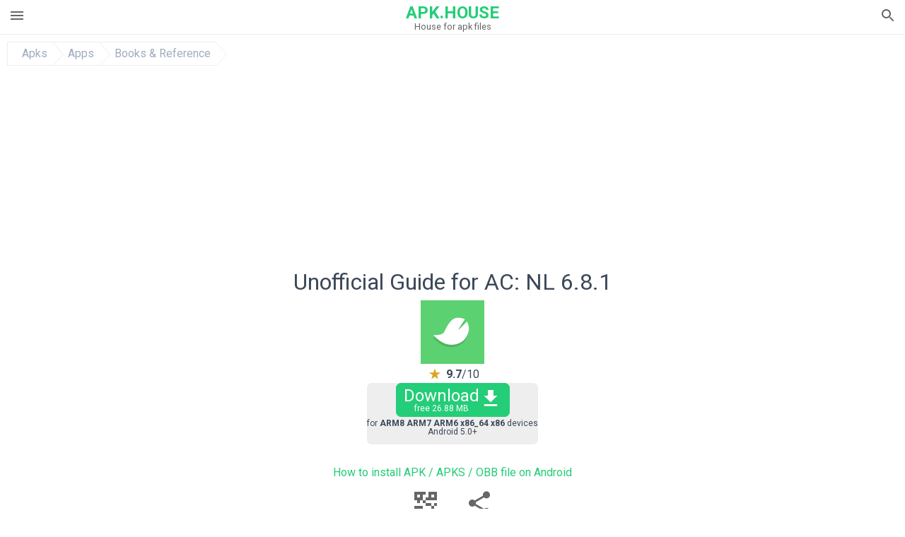

--- FILE ---
content_type: text/html; charset=UTF-8
request_url: https://apk.house/guide-for-animal-crossing-nl
body_size: 30180
content:
<!doctype html><html lang="en"> <head> <meta charset="utf-8"> <meta name="viewport" content="width=device-width,minimum-scale=1,initial-scale=1"> <title>Free download Unofficial Guide for AC: NL APK for Android</title> <meta name="keywords" content="Download,free,ACNL Guide,6.8.1,android,com.jrustonapps.newleaf,5.0,Key Lime Pie"> <meta name="description" content="Download free ACNL Guide 6.8.1 for your Android phone or tablet, file size: 26.88 MB, was updated 2024/05/05 Requirements:android: 5.0 Key Lime Pie or above"> <script type="application/ld+json"> { "@context": "http://schema.org", "@type": "WebPage", "breadcrumb": { "@type": "BreadcrumbList", "itemListElement": [ { "@type": "ListItem", "position": 1, "item": { "@id": "https://apk.house", "name": "Apks" }
},{ "@type": "ListItem", "position": 2, "item": { "@id": "https://apps.apk.house", "name": "Apps" }
},{ "@type": "ListItem", "position": 3, "item": { "@id": "https://books-and-reference.apk.house", "name": "Books & Reference" }
} ] }, "mainEntity": { "@type": "MobileApplication", "name": "Unofficial Guide for AC: NL", "image": "https://apk.house/img.apk.house:bz1kbHR3NncmbD0xNGImaD1wbmcmZj1HbGk5MCZpPTQ", "operatingSystem": "ANDROID", "softwareVersion": "6.8.1", "applicationCategory": ["Apps","Books &amp; Reference"], "dateModified": "2024-05-05", "aggregateRating":
{ "@type": "AggregateRating", "ratingValue": "9,7", "ratingCount": "2844", "bestRating": "10", "worstRating": "1"
}, "offers": { "@type": "Offer", "price": "0.00", "priceCurrency": "USD" } }, "url": "https://apk.house", "potentialAction": { "@type": "SearchAction", "target": "//apk.house/search/{search_term_string}", "query-input": "required name=search_term_string" }
}</script> <link rel="dns-prefetch" href="//google-analytics.com/"> <link rel="dns-prefetch" href="//code.jquery.com/"> <link rel="dns-prefetch" href="//img.apk.house"> <link rel="dns-prefetch" href="//adservice.google.com"> <link rel="dns-prefetch" href="//cm.g.doubleclick.net"> <link rel="dns-prefetch" href="//fonts.googleapis.com"> <link rel="dns-prefetch" href="//fonts.gstatic.com"> <link rel="dns-prefetch" href="//googleads.g.doubleclick.net"> <link rel="dns-prefetch" href="//pagead2.googlesyndication.com"> <link rel="dns-prefetch" href="//tpc.googlesyndication.com"> <link rel="dns-prefetch" href="//www.google.com"> <link href='https://fonts.googleapis.com/css?family=Roboto:400,300,500,700' rel='stylesheet' type='text/css'> <style>html,body,div,span,iframe,h1,h2,h3,h4,h5,h6,p,blockquote,pre,a,abbr,del,dfn,em,img,ins,small,strike,strong,sub,sup,b,u,i,center,dl,dt,dd,ol,ul,li,form,input,label,table,caption,tbody,tfoot,thead,tr,th,td,article,aside,figure,figcaption,footer,header,menu,nav{margin:0;padding:0;border:0;font-size:100%;font-family:Roboto,"Helvetica Neue",Helvetica,Arial,sans-serif;vertical-align:baseline;font-weight:normal;text-decoration:none}article,aside,details,figcaption,figure,footer,header,hgroup,menu,nav,section{display:block}body{line-height:1;font-family:Roboto,Helvetica,Arial,sans-serif;color:#3c4859}ol,ul{list-style:none}blockquote,q{quotes:none}blockquote:before,blockquote:after,q:before,q:after{content:'';content:none}table{border-collapse:collapse;border-spacing:0}:focus{outline:0}.heads_wrap{display:table;height:48px;width:100%;border-bottom:1px solid #eee}.menu_icon,.search_menu_icon{height:24px;width:24px}.menu_but,.logo_but,.search_but,.search_txt_wrap,.search_sbm{display:table-cell;text-align:center;vertical-align:middle}.logo_but a{width:160px;height:35px;display:inline-block}.icon_logo{height:35px;width:35px;margin-top:-6px;fill:#24cd77}.logo_but span{font-size:1.5em;display:inline-block;height:35px;color:#24cd77;vertical-align:top;margin-top:3px;font-weight:bold}.logo_but div{font-size:.8em;color:#666;margin-top:-6px}.second_color{color:#24cd77}.padding-10{padding:10px}.menu_but,.search_but,.search_sbm{height:48px;width:48px;cursor:pointer}.search_sbm{border-left:1px solid #eee;border-right:1px solid #eee}.search_off,.search_on{width:100%;display:table-row}.search_txt_wrap{text-align:left;padding-left:10px}.search_txt{width:100%;height:48px;border-radius:0;-webkit-appearance:none;border:0}.sugg_block{position:absolute;background-color:#fff;display:table;width:100%;z-index:1000;-webkit-box-shadow:0 5px 5px 0 rgba(50,50,50,.25);-moz-box-shadow:0 5px 5px 0 rgba(50,50,50,.25);box-shadow:0 5px 5px 0 rgba(50,50,50,.25)}.sugg_row{display:table-row}.sugg_row:hover{background-color:#eee}.sugg_img,.sugg_text,.sugg_right{display:table-cell;vertical-align:middle;border-bottom:1px solid #eee;height:48px}.sugg_text{width:100%;padding-left:10px;color:#3c3c3c;text-decoration:none}.sugg_text_preloader{height:10px;display:table-cell;width:100%;text-align:center}.sugg_right{width:48px}.sugg_img{padding-left:10px}.preloader_block{width:100%;display:table-cell;text-align:center;height:10px}.search_more{width:48px;height:36px;fill:#aaa}.sugg_row_more a{font-weight:bold;color:#aaa}.apps_list{text-align:center}.item{width:150px;height:243px;border:1px solid #eee;display:inline-block;padding:0;margin:4px;vertical-align:top}@media(min-width:768px){.item{margin:10px}}.app_icon{text-align:center;padding:15px}.app_name{font-size:.8em;font-weight:bold;display:table-cell;height:45px;width:150px;vertical-align:middle;padding-left:10px;padding-right:10px;background-color:#eee;color:#444;border-bottom:1px solid #eee;border-top:1px solid #eee}.app_link{text-decoration:none}.bottom_block{display:table-cell;text-align:left;vertical-align:bottom;font-size:.75em;color:#878787;height:45px;padding-left:10px;padding-right:10px;line-height:1.15em;vertical-align:middle}.version{white-space:nowrap;overflow:hidden;text-overflow:ellipsis;width:140px}.apps_list_row{display:table;border-spacing:20px 0;table-layout:fixed}.item_row{border-spacing:0;display:table-cell}.pagination{display:block;width:100%;text-align:center}.cur_page{color:#535353;font-weight:700;text-align:center;padding:20px}.pagination .pages{display:block;text-align:center}.pagination a{display:inline-block;padding:20px;border:1px solid #eee;vertical-align:middle;text-decoration:none;color:#878787;margin-left:5px;margin-right:5px}.pagination a:hover{background-color:#eee}.pagination svg{vertical-align:middle;fill:#878787}.footer{width:100%;text-align:center;display:block;padding-top:20px;padding-bottom:20px;border-top:1px solid #eee;margin-top:20px}.footer a{text-decoration:none;color:#666;font-size:.75em}.small_header,.up_header{margin:10px;margin-left:0;font-weight:bold;border-top:1px solid #eee;padding:10px;padding-top:15px;padding-left:10px;font-size:1.15em}.up_header{border:0}.light_header{margin:10px;margin-left:15px;font-weight:bold;font-size:.9em}.descr_more{display:block;width:100%;height:45px;background-image:url("[data-uri]");background-color:#eee;background-repeat:no-repeat;background-position-x:center;display:block;top:150px;left:0;position:relative;cursor:pointer;margin-top:-45px}.descr_toggle{display:inline-block;overflow:hidden;max-height:150px}.descr_toggle:before{display:inline-block;overflow:hidden;background:-webkit-linear-gradient(#eee,#333);-webkit-background-clip:text;-webkit-text-fill-color:transparent}.disp_none,.hide{display:none}.al_c{text-align:center}.al_c:hover{background-color:#fff}.fil0,.fil1,.fil2,.fil3{fill:#9facbd}.icon{fill:#666}.fil-gray{fill:#9facbd}.pushy{position:fixed;width:200px;height:100%;top:0;z-index:9999;background:#fff;overflow:auto;-webkit-overflow-scrolling:touch}.pushy a{display:block;color:#666;padding:15px 30px;text-decoration:none;padding:10px 10px 10px 20px;font-size:14px;line-height:20px}.pushy ul:first-child{margin-top:10px}.pushy.pushy-left{left:0}.pushy.pushy-right{right:0}.pushy-content{visibility:hidden}.pushy-left{-webkit-transform:translate3d(-200px,0,0);-ms-transform:translate3d(-200px,0,0);transform:translate3d(-200px,0,0)}.pushy-open-left #container,.pushy-open-left .push{-webkit-transform:translate3d(200px,0,0);-ms-transform:translate3d(200px,0,0);transform:translate3d(200px,0,0)}.pushy-right{-webkit-transform:translate3d(200px,0,0);-ms-transform:translate3d(200px,0,0);transform:translate3d(200px,0,0)}.pushy-open-right #container,.pushy-open-right .push{-webkit-transform:translate3d(-200px,0,0);-ms-transform:translate3d(-200px,0,0);transform:translate3d(-200px,0,0)}.pushy-open-left .pushy,.pushy-open-right .pushy{-webkit-transform:translate3d(0,0,0);-ms-transform:translate3d(0,0,0);transform:translate3d(0,0,0)}.pushy-open-left .pushy-content,.pushy-open-right .pushy-content{visibility:visible}#container,.pushy,.push{transition:transform .2s cubic-bezier(0.16,.68,.43,.99)}.pushy-content{transition:visibility .2s cubic-bezier(0.16,.68,.43,.99)}.site-overlay{display:none}.pushy-open-left .site-overlay,.pushy-open-right .site-overlay{display:block;position:fixed;top:0;right:0;bottom:0;left:0;z-index:9998;background-color:rgba(0,0,0,.5);-webkit-animation:fade 500ms;animation:fade 500ms}@keyframes fade{0%{opacity:0}100%{opacity:1}}@-webkit-keyframes fade{0%{opacity:0}100%{opacity:1}}.pushy-submenu{border-bottom:1px solid #eee}.pushy-submenu ul{padding-left:15px;transition:max-height .2s ease-in-out,visibility .2s ease-in-out}.pushy-submenu ul .pushy-link{transition:opacity .2s ease-in-out}.pushy-link{border-bottom:1px solid #ccc}.pushy-link svg{float:right}.pushy-submenu button{width:100%;color:#666;padding:15px 30px;text-align:left;background:transparent;border:0;font-size:1em}.pushy-submenu>a,.pushy-submenu>button{position:relative;padding-left:17px;font-size:1.1em}}.pushy-submenu>a::after,.pushy-submenu>button::after{content:'';display:block;height:24px;width:24px;position:absolute;top:50%;right:15px;background:url("[data-uri]") no-repeat;-webkit-transform:translateY(-50%);-ms-transform:translateY(-50%);transform:translateY(-50%);transition:transform .2s}.pushy-submenu-closed ul{max-height:0;overflow:hidden;visibility:hidden}.pushy-submenu-closed .pushy-link{opacity:0}.pushy-submenu-open ul{max-height:1000px;visibility:visible}.pushy-submenu-open .pushy-link{opacity:1}.pushy-submenu-open a::after,.pushy-submenu-open button::after{-webkit-transform:translateY(-50%) rotate(90deg);-ms-transform:translateY(-50%) rotate(90deg);transform:translateY(-50%) rotate(90deg)}.frame{height:250px;line-height:250px;overflow:hidden}.frame ul{list-style:none;margin:0;padding:0;height:100%;font-size:50px}.frame img{vertical-align:middle}.fancy_link{width:227px;height:250px;display:block}.frame ul li{float:left;width:227px;height:100%;margin:0 1px 0 0;padding:0;background:#eee;color:#ddd;text-align:center;cursor:pointer}.frame ul li.active{color:#fff;background:#eef}.scrollbar{margin:1em 0 1em 0;height:45px;background:#eee;line-height:0;cursor:pointer}.scrollbar .handle{width:100px;height:100%;cursor:pointer;background-image:url("[data-uri]");background-color:#ccc;background-repeat:no-repeat;background-position-x:center}.scrollbar .handle .mousearea{position:absolute;top:-9px;left:0;width:100%;height:20px}.breadcrumbs{margin:10px;display:table}.breadcrumbs li{position:relative;border:1px solid #eee;border-right:0;float:left;padding:.5em;padding-left:1.25em}.breadcrumbs a{display:inline-block;white-space:nowrap;text-decoration:none;color:#9facbd;background:#fff;line-height:1em}.breadcrumbs a:before,.breadcrumbs a:after{content:"";width:0;height:0;position:absolute;top:0;z-index:200}.breadcrumbs a:hover{color:#3c3c3c}.breadcrumbs a:before{border-left:15px solid #eee;border-bottom:16px solid transparent;border-top:17px solid transparent;right:-15px}.breadcrumbs a:after{border-left:15px solid #fff;border-bottom:16px solid transparent;border-top:17px solid transparent;right:-14px}.full{margin:10px}.full_header{width:100%;text-align:center}.full_header h1{font-size:2em}}*/.full_header h1 span{font-weight:bold;max-width:100%;display:inline-block;text-overflow:ellipsis;overflow:hidden;text-transform:uppercase}.full_header_text{font-size:1em}.full_header_text a{color:#9facbd;text-decoration:none}.header_icon{margin:10px}.header_rating{text-align:center}.header_rating svg,.header_rating div{vertical-align:middle}.header_rating svg{height:1.5em;width:1.5em;fill:#daa520}.header_rating b{font-weight:bold}.dwn_up{width:100%}.dwn_up a{border:1px solid #24cd77;text-align:center;font-size:1.5em;color:#fff;text-decoration:none;display:inline-block;padding:5px 10px 5px 10px;background-color:#24cd77;border-radius:7px}.dwn_up span{display:block;float:left;font-size:.5em}.dwn_up h2{font-size:2em}.dwn_up svg{float:right;height:32px;width:32px;fill:#fff}.fileApks{background-color:#24cd77;display:inline;color:#fff;padding:2px;margin-top:14px;border-radius:5px}svg.obb_dwn_files{width:48px;height:48px;fill:#15141a}a.obb_color_files{background-color:#dbf3e6;color:#fff}a.obb_color_files:hover{background-color:#dbf3e6 !important;color:#15141a !important;border-bottom-right-radius:5px;border-bottom-left-radius:5px}.obb_cache{background-color:#666;border-radius:7px;padding-bottom:0;padding-top:5px;color:#fff;display:inline-block}svg.obb_dwn{float:right}.obb_cache_size{font-size:.75em}.obb_space1{background-color:#fff;height:5px}.obb_space1 span{border-radius:0 0 7px 7px;height:10px;width:100%;background-color:#eee}.obb_space2{height:10px;background-color:#fff}.obb_wrap{background-color:#fff}.obb_cache a{background-color:unset;font-size:.85em;border:0}.st{color:#9facbd;font-size:.9em}.st a{color:#3c4859}.gr_color{background-color:#dbf3e6;border:1px solid #eee;padding:10px}.descr,.wn,.st{line-height:1.8em}.old_vers_list{line-height:1.8em}.file_info{display:table}.file_info div{font-weight:bold;margin-bottom:5px;font-size:1.2em}.file_info li{display:inline-block;min-width:130px;height:35px;border:1px solid #eee;float:left;padding:10px;padding-left:5px;padding-right:5px;margin:10px;margin-left:0;margin-right:5px;font-size:.85em}.mylink{color:#666;max-width:280px;display:inline-block;text-overflow:ellipsis;overflow:hidden;white-space:nowrap}.files_list_li{border-top:1px solid #eee}.files_list_li:first-child{border:0}a.files_list{padding:5px;font-size:1em;color:#3c3c3c;width:100%;display:block;border-top:1px solid #eee;line-height:1.25em}a.files_list:hover{background-color:#eee}.files_left{display:table-cell;vertical-align:middle;width:48px;height:48px}.files_right{display:table-cell;vertical-align:middle;padding:10px;padding-top:0;padding-bottom:0}.files_name{font-weight:bold;font-size:1em}.files_size{font-size:.75em}.share_wrap svg{width:40px;height:40px}.share_wrap a{color:#3c3c3c;display:inline-block;padding:5px;width:62px;font-size:.9em;text-overflow:ellipsis;overflow:hidden}}.share_wrap a:hover{background:#eee}.share_wrap div{color:gray;font-size:.85em;font-weight:bold}.share svg{fill:#666}.subscribe svg{fill:#666}.qr svg{fill:#666}.device_info{border:1px solid #eee}.device_info li{display:inline-block;background:#dbf3e6;width:110px;height:56px;font-size:.85em;vertical-align:top;padding:10px 10px 0 10px;margin:5px}.device_info b{font-weight:bold;display:block}li.dev_caption{width:100%;height:100px;background:#fff;display:table;font-size:1.25em}li.dev_caption div{display:table-cell;vertical-align:middle;text-align:left;width:50%}li.dev_caption div:first-child{text-align:right}.text_up{font-weight:bold;padding-bottom:10px;padding-right:10px;margin-top:10px}.box_a{display:inline-block;width:300px;height:250px padding-bottom:5px;min-width:300px;min-height:250px}@media(min-width:480px){.box_a{width:336px;height:280px}}.box_b{display:inline-block;width:100%;padding-bottom:5px}.box_a_up{color:#a7b3c3;font-size:9px;padding-top:5px;padding-bottom:3px}.download_text{width:100%}.download_text a{font-weight:bold;color:#0facf3;text-decoration:underline}.dwn_wrap{display:block;width:100%;text-align:center}.timer_wrap{width:100%;text-align:center;padding-top:10px}#timer{width:80px;display:inline-block}.pietimer{position:relative;font-size:200px;width:1em;height:1em}.pietimer>.percent{position:absolute;top:1.05em;left:0;width:3.33em;font-size:.3em;text-align:center;display:none}.pietimer>.slice{position:absolute;width:1em;height:1em;clip:rect(0px,1em,1em,0.5em)}.pietimer>.slice.gt50{clip:rect(auto,auto,auto,auto)}.pietimer>.slice>.pie{border:.1em solid silver;position:absolute;width:.8em;height:.8em;clip:rect(0em,0.5em,1em,0em);-moz-border-radius:.5em;-webkit-border-radius:.5em;border-radius:.5em}.pietimer>.slice>.pie.fill{-moz-transform:rotate(180deg) !important;-webkit-transform:rotate(180deg) !important;-o-transform:rotate(180deg) !important;transform:rotate(180deg) !important}.pietimer.fill>.percent{display:none}.pietimer.fill>.slice>.pie{border:transparent;background-color:silver;width:1em;height:1em}.box_perms{list-style-type:disc;padding:30px}.dwn_select{height:48px;width:48px}.rotate_180{-webkit-transform:rotate(180deg);-moz-transform:rotate(180deg);-o-transform:rotate(180deg);-ms-transform:rotate(180deg);transform:rotate(180deg)}.vars_list{cursor:pointer;line-height:1.15em}.vars_list ul{margin-left:10px}li.vars_list{line-height:1.05em}.files_size b{font-weight:bold}.additional_file_info{padding-bottom:12px}.f_ifo{font-size:.75em}.f_ifo b{font-weight:bold}.dwn_btn_wrap{display:inline-block;background:#eee;border-radius:7px;margin-bottom:12px}.no_margin{margin:0}.s_padding{padding:5px}.like_inline{display:inline-block}.files_version{color:#24cd77;font-size:.85em;font-weight:bold}.adslot_ATF{width:320px;height:50px;margin:0 auto}@media(min-device-width:468px){.adslot_ATF{width:468px;height:60px}}@media(min-device-width:728px){.adslot_ATF{width:728px;height:90px}}@media(min-device-width:970px){.adslot_ATF{width:970px;height:90px}}.adslot_BTF_M,.adslot_S1,.adslot_S2{display:inline-block;width:336px;height:280px;margin:0 auto}@media(min-device-width:970px){.adslot_S1{width:970px;height:250px}.adslot_S2{width:970px;height:90px}.adslot_BTF_M{display:none}}.adx_center{text-align:center;min-height:280px;display:flex;align-items:center}@media(max-height:320px) and (max-width:600px){.adx_center{min-height:50px}}.dwn_params_wrap{text-align:center;display:block;border-top:1px solid black;margin-top:12px;padding:10px;border-bottom:1px solid black}.dwn_params{text-align:left;display:inline-block;line-height:22px;max-width:100%}.dwn_params b{font-weight:bold}.dwn_params_wrap h1{font-weight:bold;font-size:1.2em;padding:15px}.dwn_params li{display:block;text-overflow:ellipsis;overflow:hidden;white-space:nowrap}.js-rating{width:100%;display:block;text-align:center}.sprite{display:inline-block}.sprite svg{width:100px;height:100px;opacity:.3}.sprite svg:hover{cursor:pointer;opacity:1}.sprite-fa-thumbs-up-grey{fill:green}.sprite-fa-thumbs-down-grey{fill:red}.apks_file{background:#666;color:white;font-weight:bold;display:inline-block;padding:3px;border:1px;border-radius:4px;position:relative;left:25px;top:11px;user-select:none}.apks_file_wrap{width:100%;text-align:right;background:#fff}#tableFileInfo table tbody{box-sizing:inherit;display:table}@media screen and (min-width:480px){#tableFileInfo table tbody{display:flex;flex-wrap:wrap}}@media screen and (min-width:768px){.oldFilesBlock{width:768px}}#tableFileInfo table tr{flex:0 0 auto;width:50%;padding:.25rem;border-bottom:1px solid #eee;box-sizing:inherit}#tableFileInfo table th{display:block;text-align:start;font-weight:300;font-size:smaller}#tableFileInfo table td{display:block;padding:0;padding-left:0;line-height:1.375;overflow-x:auto;font-size:80%;text-align:start;padding-left:24px}.t_svg{fill:#69696b;height:1rem;width:1rem;position:relative;margin-right:.25rem}.header2r{font-size:1.25rem;text-align:left;padding-bottom:.5rem;font-weight:bold}.tableWrap{max-width:768px;display:inline-block;margin-left:.5rem;margin-right:.5rem}.ellipsis{text-overflow:ellipsis;white-space:nowrap;overflow:hidden;display:block;max-width:100%}.oldFilesBlock{text-align:left;display:block;margin-left:.5rem;margin-right:.5rem}.dwn_faq{counter-reset:section}.dwn_faq h4{font-weight:600;font-size:.9rem;color:#4b4b4b;margin:12px 0 8px;margin-top:12px;counter-increment:item}.dwn_faq h4::before{content:counter(item) ". "}.dwn_faq span{margin:8px 0;font-size:80%;line-height:1.375}.top1{margin-top:1rem}.textleft{text-align:left}.w100{width:100%}.mt-1r{margin-top:1rem}.mt-10px{margin-top:10px}.splitFileList li{margin-left:2px;color:#78828e}.splitFileList{list-style-type:none}.splitFileList li::before{content:"∟";margin-right:1px}.attentionText{margin-top:1rem;display:block;border:1px solid red;padding:1rem;font-size:.9rem;font-weight:bold;background:#ffdbdb;border-radius:7px}.attentionTextCache{margin-top:1rem;display:block;padding:1rem;font-size:1rem;font-weight:bold;border-radius:7px;line-height:1.5rem}.adv_text{text-align:center;color:#aaa;font-size:12px;margin-bottom:1em;margin-top:1em}.clearfix::after{content:"";display:block;clear:left}.fancybox-enabled{overflow:hidden}.fancybox-enabled body{overflow:visible;height:100%}.fancybox-is-hidden{position:absolute;top:-9999px;left:-9999px;visibility:hidden}.fancybox-container{position:fixed;top:0;left:0;width:100%;height:100%;z-index:99993;-webkit-tap-highlight-color:transparent;-webkit-backface-visibility:hidden;backface-visibility:hidden;-webkit-transform:translateZ(0);transform:translateZ(0)}.fancybox-container~.fancybox-container{z-index:99992}.fancybox-outer,.fancybox-inner,.fancybox-bg,.fancybox-stage{position:absolute;top:0;right:0;bottom:0;left:0}.fancybox-outer{overflow-y:auto;-webkit-overflow-scrolling:touch}.fancybox-bg{background:#1e1e1e;opacity:0;transition-duration:inherit;transition-property:opacity;transition-timing-function:cubic-bezier(0.47,0,.74,.71)}.fancybox-is-open .fancybox-bg{opacity:.87;transition-timing-function:cubic-bezier(0.22,.61,.36,1)}.fancybox-infobar,.fancybox-toolbar,.fancybox-caption-wrap{position:absolute;direction:ltr;z-index:99997;opacity:0;visibility:hidden;transition:opacity .25s,visibility 0s linear .25s;box-sizing:border-box}.fancybox-show-infobar .fancybox-infobar,.fancybox-show-toolbar .fancybox-toolbar,.fancybox-show-caption .fancybox-caption-wrap{opacity:1;visibility:visible;transition:opacity .25s,visibility 0s}.fancybox-infobar{top:0;left:50%;margin-left:-79px}.fancybox-infobar__body{display:inline-block;width:70px;line-height:44px;font-size:13px;font-family:"Helvetica Neue",Helvetica,Arial,sans-serif;text-align:center;color:#ddd;background-color:rgba(30,30,30,.7);pointer-events:none;-webkit-user-select:none;-moz-user-select:none;-ms-user-select:none;user-select:none;-webkit-touch-callout:none;-webkit-tap-highlight-color:transparent;-webkit-font-smoothing:subpixel-antialiased}.fancybox-toolbar{top:0;right:0}.fancybox-stage{overflow:hidden;direction:ltr;z-index:99994;-webkit-transform:translate3d(0,0,0)}.fancybox-slide{position:absolute;top:0;left:0;width:100%;height:100%;margin:0;padding:0;overflow:auto;outline:0;white-space:normal;box-sizing:border-box;text-align:center;z-index:99994;-webkit-overflow-scrolling:touch;display:none;-webkit-backface-visibility:hidden;backface-visibility:hidden;transition-property:opacity,-webkit-transform;transition-property:transform,opacity;transition-property:transform,opacity,-webkit-transform;-webkit-transform-style:preserve-3d;transform-style:preserve-3d}.fancybox-slide::before{content:'';display:inline-block;vertical-align:middle;height:100%;width:0}.fancybox-is-sliding .fancybox-slide,.fancybox-slide--previous,.fancybox-slide--current,.fancybox-slide--next{display:block}.fancybox-slide--image{overflow:visible}.fancybox-slide--image::before{display:none}.fancybox-slide--video .fancybox-content,.fancybox-slide--video iframe{background:#000}.fancybox-slide--map .fancybox-content,.fancybox-slide--map iframe{background:#e5e3df}.fancybox-slide--next{z-index:99995}.fancybox-slide>*{display:inline-block;position:relative;padding:24px;margin:44px 0 44px;border-width:0;vertical-align:middle;text-align:left;background-color:#fff;overflow:auto;box-sizing:border-box}.fancybox-slide .fancybox-image-wrap{position:absolute;top:0;left:0;margin:0;padding:0;border:0;z-index:99995;background:transparent;cursor:default;overflow:visible;-webkit-transform-origin:top left;-ms-transform-origin:top left;transform-origin:top left;background-size:100% 100%;background-repeat:no-repeat;-webkit-backface-visibility:hidden;backface-visibility:hidden}.fancybox-can-zoomOut .fancybox-image-wrap{cursor:-webkit-zoom-out;cursor:zoom-out}.fancybox-can-zoomIn .fancybox-image-wrap{cursor:-webkit-zoom-in;cursor:zoom-in}.fancybox-can-drag .fancybox-image-wrap{cursor:-webkit-grab;cursor:grab}.fancybox-is-dragging .fancybox-image-wrap{cursor:-webkit-grabbing;cursor:grabbing}.fancybox-image,.fancybox-spaceball{position:absolute;top:0;left:0;width:100%;height:100%;margin:0;padding:0;border:0;max-width:none;max-height:none}.fancybox-spaceball{z-index:1}.fancybox-slide--iframe .fancybox-content{padding:0;width:80%;height:80%;max-width:calc(100% - 100px);max-height:calc(100% - 88px);overflow:visible;background:#fff}.fancybox-iframe{display:block;margin:0;padding:0;border:0;width:100%;height:100%;background:#fff}.fancybox-error{margin:0;padding:40px;width:100%;max-width:380px;background:#fff;cursor:default}.fancybox-error p{margin:0;padding:0;color:#444;font:16px/20px "Helvetica Neue",Helvetica,Arial,sans-serif}.fancybox-close-small{position:absolute;top:0;right:0;width:44px;height:44px;padding:0;margin:0;border:0;border-radius:0;outline:0;background:transparent;z-index:10;cursor:pointer}.fancybox-close-small:after{content:'×';position:absolute;top:5px;right:5px;width:30px;height:30px;font:20px/30px Arial,"Helvetica Neue",Helvetica,sans-serif;color:#888;font-weight:300;text-align:center;border-radius:50%;border-width:0;background:#fff;transition:background .25s;box-sizing:border-box;z-index:2}.fancybox-close-small:focus:after{outline:1px dotted #888}.fancybox-close-small:hover:after{color:#555;background:#eee}.fancybox-slide--iframe .fancybox-close-small{top:0;right:-44px}.fancybox-slide--iframe .fancybox-close-small:after{background:transparent;font-size:35px;color:#aaa}.fancybox-slide--iframe .fancybox-close-small:hover:after{color:#fff}.fancybox-caption-wrap{bottom:0;left:0;right:0;padding:60px 30px 0 30px;background:linear-gradient(to bottom,transparent 0,rgba(0,0,0,.1) 20%,rgba(0,0,0,.2) 40%,rgba(0,0,0,.6) 80%,rgba(0,0,0,.8) 100%);pointer-events:none}.fancybox-caption{padding:30px 0;border-top:1px solid rgba(255,255,255,.4);font-size:14px;font-family:"Helvetica Neue",Helvetica,Arial,sans-serif;color:#fff;line-height:20px;-webkit-text-size-adjust:none}.fancybox-caption a,.fancybox-caption button,.fancybox-caption select{pointer-events:all}.fancybox-caption a{color:#fff;text-decoration:underline}.fancybox-button{display:inline-block;position:relative;margin:0;padding:0;border:0;width:44px;height:44px;line-height:44px;text-align:center;background:transparent;color:#ddd;border-radius:0;cursor:pointer;vertical-align:top;outline:0}.fancybox-button[disabled]{cursor:default;pointer-events:none}.fancybox-infobar__body,.fancybox-button{background:rgba(30,30,30,.6)}.fancybox-button:hover:not([disabled]){color:#fff;background:rgba(0,0,0,.8)}.fancybox-button::before,.fancybox-button::after{content:'';pointer-events:none;position:absolute;background-color:currentColor;color:currentColor;opacity:.9;box-sizing:border-box;display:inline-block}.fancybox-button[disabled]::before,.fancybox-button[disabled]::after{opacity:.3}.fancybox-button--left::after,.fancybox-button--right::after{top:18px;width:6px;height:6px;background:transparent;border-top:solid 2px currentColor;border-right:solid 2px currentColor}.fancybox-button--left::after{left:20px;-webkit-transform:rotate(-135deg);-ms-transform:rotate(-135deg);transform:rotate(-135deg)}.fancybox-button--right::after{right:20px;-webkit-transform:rotate(45deg);-ms-transform:rotate(45deg);transform:rotate(45deg)}.fancybox-button--left{border-bottom-left-radius:5px}.fancybox-button--right{border-bottom-right-radius:5px}.fancybox-button--close::before,.fancybox-button--close::after{content:'';display:inline-block;position:absolute;height:2px;width:16px;top:calc(50% - 1px);left:calc(50% - 8px)}.fancybox-button--close::before{-webkit-transform:rotate(45deg);-ms-transform:rotate(45deg);transform:rotate(45deg)}.fancybox-button--close::after{-webkit-transform:rotate(-45deg);-ms-transform:rotate(-45deg);transform:rotate(-45deg)}.fancybox-arrow{position:absolute;top:50%;margin:-50px 0 0 0;height:100px;width:54px;padding:0;border:0;outline:0;background:none;cursor:pointer;z-index:99995;opacity:0;-webkit-user-select:none;-moz-user-select:none;-ms-user-select:none;user-select:none;transition:opacity .25s}.fancybox-arrow::after{content:'';position:absolute;top:28px;width:44px;height:44px;background-color:rgba(30,30,30,.8);background-image:url([data-uri]);background-repeat:no-repeat;background-position:center center;background-size:24px 24px}.fancybox-arrow--right{right:0}.fancybox-arrow--left{left:0;-webkit-transform:scaleX(-1);-ms-transform:scaleX(-1);transform:scaleX(-1)}.fancybox-arrow--right::after,.fancybox-arrow--left::after{left:0}.fancybox-show-nav .fancybox-arrow{opacity:.6}.fancybox-show-nav .fancybox-arrow[disabled]{opacity:.3}.fancybox-loading{border:6px solid rgba(100,100,100,.4);border-top:6px solid rgba(255,255,255,.6);border-radius:100%;height:50px;width:50px;-webkit-animation:fancybox-rotate .8s infinite linear;animation:fancybox-rotate .8s infinite linear;background:transparent;position:absolute;top:50%;left:50%;margin-top:-25px;margin-left:-25px;z-index:99999}@-webkit-keyframes fancybox-rotate{from{-webkit-transform:rotate(0deg);transform:rotate(0deg)}to{-webkit-transform:rotate(359deg);transform:rotate(359deg)}}@keyframes fancybox-rotate{from{-webkit-transform:rotate(0deg);transform:rotate(0deg)}to{-webkit-transform:rotate(359deg);transform:rotate(359deg)}}.fancybox-animated{transition-timing-function:cubic-bezier(0,0,.25,1)}.fancybox-fx-slide.fancybox-slide--previous{-webkit-transform:translate3d(-100%,0,0);transform:translate3d(-100%,0,0);opacity:0}.fancybox-fx-slide.fancybox-slide--next{-webkit-transform:translate3d(100%,0,0);transform:translate3d(100%,0,0);opacity:0}.fancybox-fx-slide.fancybox-slide--current{-webkit-transform:translate3d(0,0,0);transform:translate3d(0,0,0);opacity:1}.fancybox-fx-fade.fancybox-slide--previous,.fancybox-fx-fade.fancybox-slide--next{opacity:0;transition-timing-function:cubic-bezier(0.19,1,.22,1)}.fancybox-fx-fade.fancybox-slide--current{opacity:1}.fancybox-fx-zoom-in-out.fancybox-slide--previous{-webkit-transform:scale3d(1.5,1.5,1.5);transform:scale3d(1.5,1.5,1.5);opacity:0}.fancybox-fx-zoom-in-out.fancybox-slide--next{-webkit-transform:scale3d(0.5,.5,.5);transform:scale3d(0.5,.5,.5);opacity:0}.fancybox-fx-zoom-in-out.fancybox-slide--current{-webkit-transform:scale3d(1,1,1);transform:scale3d(1,1,1);opacity:1}.fancybox-fx-rotate.fancybox-slide--previous{-webkit-transform:rotate(-360deg);-ms-transform:rotate(-360deg);transform:rotate(-360deg);opacity:0}.fancybox-fx-rotate.fancybox-slide--next{-webkit-transform:rotate(360deg);-ms-transform:rotate(360deg);transform:rotate(360deg);opacity:0}.fancybox-fx-rotate.fancybox-slide--current{-webkit-transform:rotate(0deg);-ms-transform:rotate(0deg);transform:rotate(0deg);opacity:1}.fancybox-fx-circular.fancybox-slide--previous{-webkit-transform:scale3d(0,0,0) translate3d(-100%,0,0);transform:scale3d(0,0,0) translate3d(-100%,0,0);opacity:0}.fancybox-fx-circular.fancybox-slide--next{-webkit-transform:scale3d(0,0,0) translate3d(100%,0,0);transform:scale3d(0,0,0) translate3d(100%,0,0);opacity:0}.fancybox-fx-circular.fancybox-slide--current{-webkit-transform:scale3d(1,1,1) translate3d(0,0,0);transform:scale3d(1,1,1) translate3d(0,0,0);opacity:1}.fancybox-fx-tube.fancybox-slide--previous{-webkit-transform:translate3d(-100%,0,0) scale(0.1) skew(-10deg);transform:translate3d(-100%,0,0) scale(0.1) skew(-10deg)}.fancybox-fx-tube.fancybox-slide--next{-webkit-transform:translate3d(100%,0,0) scale(0.1) skew(10deg);transform:translate3d(100%,0,0) scale(0.1) skew(10deg)}.fancybox-fx-tube.fancybox-slide--current{-webkit-transform:translate3d(0,0,0) scale(1);transform:translate3d(0,0,0) scale(1)}@media all and (max-width:800px){.fancybox-infobar{left:0;margin-left:0}.fancybox-button--left,.fancybox-button--right{display:none !important}.fancybox-caption{padding:20px 0;margin:0}}.fancybox-button--fullscreen::before{width:15px;height:11px;left:calc(50% - 7px);top:calc(50% - 6px);border:2px solid;background:none}.fancybox-button--play::before,.fancybox-button--pause::before{top:calc(50% - 6px);left:calc(50% - 4px);background:transparent}.fancybox-button--play::before{width:0;height:0;border-top:6px inset transparent;border-bottom:6px inset transparent;border-left:10px solid;border-radius:1px}.fancybox-button--pause::before{width:7px;height:11px;border-style:solid;border-width:0 2px 0 2px}.fancybox-thumbs{display:none}.fancybox-button--thumbs{display:none}@media all and (min-width:800px){.fancybox-button--thumbs{display:inline-block}.fancybox-button--thumbs span{font-size:23px}.fancybox-button--thumbs::before{width:3px;height:3px;top:calc(50% - 2px);left:calc(50% - 2px);box-shadow:0 -4px 0,-4px -4px 0,4px -4px 0,0 0 0 32px inset,-4px 0 0,4px 0 0,0 4px 0,-4px 4px 0,4px 4px 0}.fancybox-thumbs{position:absolute;top:0;right:0;bottom:0;left:auto;width:220px;margin:0;padding:5px 5px 0 0;background:#fff;word-break:normal;-webkit-tap-highlight-color:transparent;-webkit-overflow-scrolling:touch;-ms-overflow-style:-ms-autohiding-scrollbar;box-sizing:border-box;z-index:99995}.fancybox-show-thumbs .fancybox-thumbs{display:block}.fancybox-show-thumbs .fancybox-inner{right:220px}.fancybox-thumbs>ul{list-style:none;position:absolute;position:relative;width:100%;height:100%;margin:0;padding:0;overflow-x:hidden;overflow-y:auto;font-size:0}.fancybox-thumbs>ul>li{float:left;overflow:hidden;max-width:50%;padding:0;margin:0;width:105px;height:75px;position:relative;cursor:pointer;outline:0;border:5px solid transparent;border-top-width:0;border-right-width:0;-webkit-tap-highlight-color:transparent;-webkit-backface-visibility:hidden;backface-visibility:hidden;box-sizing:border-box}li.fancybox-thumbs-loading{background:rgba(0,0,0,.1)}.fancybox-thumbs>ul>li>img{position:absolute;top:0;left:0;min-width:100%;min-height:100%;max-width:none;max-height:none;-webkit-touch-callout:none;-webkit-user-select:none;-moz-user-select:none;-ms-user-select:none;user-select:none}.fancybox-thumbs>ul>li:before{content:'';position:absolute;top:0;right:0;bottom:0;left:0;border-radius:2px;border:4px solid #4ea7f9;z-index:99991;opacity:0;transition:all .2s cubic-bezier(0.25,.46,.45,.94)}.fancybox-thumbs>ul>li.fancybox-thumbs-active:before{opacity:1}}</style> <link rel="apple-touch-icon" sizes="180x180" href="/i/apkhouse/180.png"><link rel="icon" type="image/png" href="/i/apkhouse/32.png" sizes="32x32"><link rel="icon" type="image/png" href="/i/apkhouse/16.png" sizes="16x16"><link rel="mask-icon" href="/i/apkhouse/favicon.png" color="#24CD77"><meta name="theme-color" content="#24CD77"><meta name="apple-mobile-web-app-capable" content="yes"><meta name="apple-mobile-web-app-status-bar-style" content="#24CD77"> <link rel="canonical" href="https://guide-for-animal-crossing-nl.apk.house/guide-for-animal-crossing-nl" /> <meta property="og:url" content="https://guide-for-animal-crossing-nl.apk.house/guide-for-animal-crossing-nl" /><meta property="og:type" content="website" /><meta property="og:title" content="Free download Unofficial Guide for AC: NL APK for Android" /><meta property="og:image" content="https://apk.house/img.apk.house:bz1kbHR3NncmbD0xNGImaD1wbmcmZj1HbGk5MCZpPTQ" /> <svg class="hide" xmlns="http://www.w3.org/2000/svg"> <symbol id="search" viewBox="0 0 24 24"> <path d="M15.5 14h-.79l-.28-.27C15.41 12.59 16 11.11 16 9.5 16 5.91 13.09 3 9.5 3S3 5.91 3 9.5 5.91 16 9.5 16c1.61 0 3.09-.59 4.23-1.57l.27.28v.79l5 4.99L20.49 19l-4.99-5zm-6 0C7.01 14 5 11.99 5 9.5S7.01 5 9.5 5 14 7.01 14 9.5 11.99 14 9.5 14z"/> <path d="M0 0h24v24H0z" fill="none"/> </symbol> <symbol id="menu" viewBox="0 0 24 24"> <path d="M0 0h24v24H0z" fill="none"/> <path d="M3 18h18v-2H3v2zm0-5h18v-2H3v2zm0-7v2h18V6H3z"/> </symbol> <symbol id="enter" viewBox="0 0 24 24"> <path d="M0 0h24v24H0V0z" fill="none"/> <path d="M11 9l1.42 1.42L8.83 14H18V4h2v12H8.83l3.59 3.58L11 21l-6-6 6-6z"/> </symbol> <symbol id="clear" viewBox="0 0 24 24"> <path d="M19 6.41L17.59 5 12 10.59 6.41 5 5 6.41 10.59 12 5 17.59 6.41 19 12 13.41 17.59 19 19 17.59 13.41 12z"/> <path d="M0 0h24v24H0z" fill="none"/> </symbol> <symbol id="right" viewBox="0 0 24 24"> <path d="M8.59 16.34l4.58-4.59-4.58-4.59L10 5.75l6 6-6 6z"/> <path d="M0-.25h24v24H0z" fill="none"/> </symbol> <symbol id="left" viewBox="0 0 24 24"> <path d="M15.41 16.09l-4.58-4.59 4.58-4.59L14 5.5l-6 6 6 6z"/> <path d="M0-.5h24v24H0z" fill="none"/> </symbol> <symbol id="down" viewBox="0 0 24 24"> <path d="M7.41 7.84L12 12.42l4.59-4.58L18 9.25l-6 6-6-6z"/> <path d="M0-.75h24v24H0z" fill="none"/> </symbol> <symbol id="rating" viewBox="0 0 18 18"> <path d="M9 11.3l3.71 2.7-1.42-4.36L15 7h-4.55L9 2.5 7.55 7H3l3.71 2.64L5.29 14z"/> <path d="M0 0h18v18H0z" fill="none"/> </symbol> <symbol id="download" viewBox="0 0 24 24"> <path d="M19 9h-4V3H9v6H5l7 7 7-7zM5 18v2h14v-2H5z"/> <path d="M0 0h24v24H0z" fill="none"/> </symbol> <symbol id="qr" viewBox="0 0 100 100"> <path d="M60,30H50v10h40V10H60V30z M70,20h10v10H70V20z"/> <path d="M50,20V10H10v30h10v10h10V40h10V20H50z M30,30H20V20h10V30z"/> <rect x="50" y="50" width="20" height="10"/> <rect x="80" y="50" width="10" height="10"/> <rect x="70" y="60" width="10" height="10"/> <rect x="80" y="70" width="10" height="20"/> <rect x="60" y="80" width="10" height="10"/> <path d="M40,80h20V70H40V60H10v30h30V80z M30,80H20V70h10V80z"/> <rect x="40" y="40" width="10" height="10"/> </symbol> <symbol id="rss" viewBox="0 0 24 24"> <path d="M0 0h24v24H0z" fill="none"/> <circle cx="6.18" cy="17.82" r="2.18"/> <path d="M4 4.44v2.83c7.03 0 12.73 5.7 12.73 12.73h2.83c0-8.59-6.97-15.56-15.56-15.56zm0 5.66v2.83c3.9 0 7.07 3.17 7.07 7.07h2.83c0-5.47-4.43-9.9-9.9-9.9z"/> </symbol> <symbol id="email" viewBox="0 0 24 24"> <path d="M0 0h24v24H0z" fill="none"/> <path d="M20 4H4c-1.1 0-1.99.9-1.99 2L2 18c0 1.1.9 2 2 2h16c1.1 0 2-.9 2-2V6c0-1.1-.9-2-2-2zm0 14H4V8l8 5 8-5v10zm-8-7L4 6h16l-8 5z"/> </symbol> <symbol id="subscribe" viewBox="0 0 24 24"> <defs><path d="M0 0h24v24H0V0z" id="a"/></defs> <path clip-path="url(#b)" d="M21 10.12h-6.78l2.74-2.82c-2.73-2.7-7.15-2.8-9.88-.1-2.73 2.71-2.73 7.08 0 9.79 2.73 2.71 7.15 2.71 9.88 0C18.32 15.65 19 14.08 19 12.1h2c0 1.98-.88 4.55-2.64 6.29-3.51 3.48-9.21 3.48-12.72 0-3.5-3.47-3.53-9.11-.02-12.58 3.51-3.47 9.14-3.47 12.65 0L21 3v7.12zM12.5 8v4.25l3.5 2.08-.72 1.21L11 13V8h1.5z"/> </symbol> <symbol id="share" viewBox="0 0 24 24"> <path d="M0 0h24v24H0z" fill="none"/> <path d="M18 16.08c-.76 0-1.44.3-1.96.77L8.91 12.7c.05-.23.09-.46.09-.7s-.04-.47-.09-.7l7.05-4.11c.54.5 1.25.81 2.04.81 1.66 0 3-1.34 3-3s-1.34-3-3-3-3 1.34-3 3c0 .24.04.47.09.7L8.04 9.81C7.5 9.31 6.79 9 6 9c-1.66 0-3 1.34-3 3s1.34 3 3 3c.79 0 1.5-.31 2.04-.81l7.12 4.16c-.05.21-.08.43-.08.65 0 1.61 1.31 2.92 2.92 2.92 1.61 0 2.92-1.31 2.92-2.92s-1.31-2.92-2.92-2.92z"/> </symbol> <symbol id="share2" viewBox="0 0 18.1 20.95"> <path d="M18.11 0L-.01 12.07l8 4v4.88l2.26-3.75 6.65 3.32zm-3 17.37l-3.93-2 1.81-6.42-5 4.91-4-2.03 11.9-7.93z"></path> </symbol> <symbol id="updated" viewBox="0 0 18.1 20.95"> <path d="M0 0h24v24H0z" fill="none"/> <path d="M15 1H9v2h6V1zm-4 13h2V8h-2v6zm8.03-6.61l1.42-1.42c-.43-.51-.9-.99-1.41-1.41l-1.42 1.42C16.07 4.74 14.12 4 12 4c-4.97 0-9 4.03-9 9s4.02 9 9 9 9-4.03 9-9c0-2.12-.74-4.07-1.97-5.61zM12 20c-3.87 0-7-3.13-7-7s3.13-7 7-7 7 3.13 7 7-3.13 7-7 7z"/> </symbol> <symbol id="thumbdown" viewBox="0 0 24 24"> <path fill="none" d="M0 0h24v24H0z"/><path d="M15 3H6c-.83 0-1.54.5-1.84 1.22l-3.02 7.05c-.09.23-.14.47-.14.73v2c0 1.1.9 2 2 2h6.31l-.95 4.57-.03.32c0 .41.17.79.44 1.06L9.83 23l6.59-6.59c.36-.36.58-.86.58-1.41V5c0-1.1-.9-2-2-2zm4 0v12h4V3h-4z"/> </symbol> <symbol id="thumbup" viewBox="0 0 24 24"> <path fill="none" d="M0 0h24v24H0V0z"/><path d="M1 21h4V9H1v12zm22-11c0-1.1-.9-2-2-2h-6.31l.95-4.57.03-.32c0-.41-.17-.79-.44-1.06L14.17 1 7.59 7.59C7.22 7.95 7 8.45 7 9v10c0 1.1.9 2 2 2h9c.83 0 1.54-.5 1.84-1.22l3.02-7.05c.09-.23.14-.47.14-.73v-2z"/> </symbol> <symbol id="android" viewBox="0 0 512 512"> <path d="M256,0C114.6,0,0,114.6,0,256s114.6,256,256,256s256-114.6,256-256S397.4,0,256,0z M415.8,415.7&#xA;&#9;&#9;c-20.8,20.8-44.9,37.1-71.8,48.4c-27.8,11.8-57.4,17.7-88,17.7c-30.5,0-60.1-6-88-17.7c-26.9-11.4-51.1-27.7-71.8-48.4&#xA;&#9;&#9;c-20.8-20.8-37.1-44.9-48.4-71.8C36,316.1,30,286.5,30,256s6-60.1,17.7-88c11.4-26.9,27.7-51.1,48.4-71.8&#xA;&#9;&#9;c20.9-20.8,45-37.1,71.9-48.5C195.9,36,225.5,30,256,30s60.1,6,88,17.7c26.9,11.4,51.1,27.7,71.8,48.4&#xA;&#9;&#9;c20.8,20.8,37.1,44.9,48.4,71.8c11.8,27.8,17.7,57.4,17.7,88c0,30.5-6,60.1-17.7,88C452.8,370.8,436.5,395,415.8,415.7z"/> <path d="M294.2,150.3l2.8-4.2l2.8-4.1l6.2-9.3c0.8-1.1,0.5-2.7-0.7-3.4c-1.1-0.8-2.7-0.5-3.4,0.7l-6.6,9.9l-2.8,4.2l-2.8,4.2&#xA;&#9;&#9;c-9-3.5-18.9-5.4-29.5-5.4c-10.5,0-20.5,1.9-29.5,5.4l-2.8-4.2l-2.8-4.2l-6.6-9.9c-0.8-1.1-2.3-1.4-3.4-0.7&#xA;&#9;&#9;c-1.1,0.8-1.4,2.3-0.7,3.4l6.2,9.3l2.8,4.1l2.8,4.2c-21,9.8-35.3,28.3-35.3,49.6h138.7C329.5,178.6,315.3,160.1,294.2,150.3z&#xA;&#9;&#9; M230.4,180c-4.1,0-7.4-3.3-7.4-7.4s3.3-7.4,7.4-7.4c4.1,0,7.4,3.3,7.4,7.4C237.8,176.7,234.5,180,230.4,180z M289.8,180&#xA;&#9;&#9;c-4.1,0-7.4-3.3-7.4-7.4s3.3-7.4,7.4-7.4c4.1,0,7.4,3.3,7.4,7.4C297.3,176.7,294,180,289.8,180z"/> <path d="M191.8,209.8h-1.1v12.3v10.1v86.6c0,8.7,7,15.7,15.7,15.7h11.3c-0.4,1.3-0.6,2.7-0.6,4.1v0.8v5V370&#xA;&#9;&#9;c0,8.2,6.7,14.9,14.9,14.9s14.9-6.7,14.9-14.9v-25.6v-5v-0.8c0-1.4-0.2-2.8-0.6-4.1h27.6c-0.4,1.3-0.6,2.7-0.6,4.1v0.8v5V370&#xA;&#9;&#9;c0,8.2,6.7,14.9,14.9,14.9c8.2,0,14.9-6.7,14.9-14.9v-25.6v-5v-0.8c0-1.4-0.2-2.8-0.6-4.1h11.3c8.7,0,15.7-7,15.7-15.7v-86.6v-10.1&#xA;&#9;&#9;v-12.4h-1.1H191.8V209.8z"/> <path d="M166,209.8c-8.2,0-14.9,6.7-14.9,14.9v63.6c0,8.2,6.7,14.9,14.9,14.9c8.2,0,14.9-6.7,14.9-14.9v-63.6&#xA;&#9;&#9;C180.8,216.4,174.2,209.8,166,209.8z"/> <path d="M354.3,209.8c-8.2,0-14.9,6.7-14.9,14.9v63.6c0,8.2,6.7,14.9,14.9,14.9c8.2,0,14.9-6.7,14.9-14.9v-63.6&#xA;&#9;&#9;C369.1,216.4,362.5,209.8,354.3,209.8z"/> </symbol></svg> </head> <body> <div class="heads_wrap"> <div class="search_off"> <div class="menu_but menu-btn" id="menu_but"><svg class="icon menu_icon"><use xlink:href="#menu"></use></svg></div> <div class="logo_but" id="logo_up"> <a href="https://apk.house"> <span>APK.HOUSE</span> </a> <div>House for apk files</div> </div> <div class="search_but" id="search_but1"><svg class="icon search_menu_icon"><use xlink:href="#search"></use></svg></div> </div> <div class="search_on disp_none"> <div class="search_txt_wrap"><form id="search_form" method="get" action="/get_apks_search" action="/req-apk-s"><input name="q-apk" autocomplete="off" class="search_txt" type="text" value=""></form></div> <div class="search_sbm"><svg class="icon search_menu_icon"><use xlink:href="#enter"></use></svg></div> <div class="search_but"><svg class="icon search_menu_icon"><use xlink:href="#clear"></use></svg></div> </div> </div> <div class="sugg_block disp_none"></div> <ul class="breadcrumbs"><li><a href="https://apk.house">Apks</a></li><li><a href="https://apps.apk.house">Apps</a></li><li><a href="https://books-and-reference.apk.house">Books & Reference</a></li></ul><div class="adx_center"><script async src="https://pagead2.googlesyndication.com/pagead/js/adsbygoogle.js?client=ca-pub-4100115950925285" crossorigin="anonymous"></script><ins class="adsbygoogle adslot_ATF" style="display:block" data-full-width-responsive="true" data-ad-client="ca-pub-4100115950925285" data-ad-slot="5440903562" data-ad-format="auto"></ins><script>(adsbygoogle = window.adsbygoogle || []).push({});</script></div><div class="full_header"> <div class="full_header_text"> <h1><span>Unofficial Guide for AC: NL</span> <span>6.8.1</span></h1> </div> <div class="header_icon"> <img width="90" height="90" alt="icon ACNL Guide" src="https://apk.house/img.apk.house:bz1kbHR3NncmbD0xNGImaD1wbmcmZj1HbGk5MCZpPTQ"> <div class="header_rating"> <svg class="icon"><use xlink:href="#rating"></use></svg> <div class="like_inline"><b>9.7</b>/10</div> <div class="dwn_up"> <div class="dwn_btn_wrap"> <a class="dwn1" href="https://apk.house/download?file_id=2935018/guide-for-animal-crossing-nl"> <span><h2>Download</h2>free 26.88 MB</span> <svg><use xlink:href="#download"></use></svg> </a> <div class="additional_file_info"> <div class="f_ifo">for <b>ARM8 ARM7 ARM6 x86_64 x86 </b> devices</div> <div class="f_ifo">Android 5.0+</div> </div> </div> </div> </div> </div> <p class="padding-10"><a class="second_color" href="https://apk.house/install-files-to-android">How to install APK / APKS / OBB file on Android</a></p> <div class="share_wrap"> <a id="share1" rel="nofollow" data-options='{"ajax":{"settings":{"data":{"file_id":2935018,"hash":"1hPBxR4Rv8uJXw0xPWQGvw","time":"1769812642"}}}}' data-fancybox data-type="ajax" data-src="/ajax/box.php?type=qr" href="javascript:;" data-caption="link to page https://guide-for-animal-crossing-nl.apk.house/guide-for-animal-crossing-nl" class="qr"><svg><use xlink:href="#qr"></use></svg>QR&nbsp;code<div>&nbsp;</div></a> <a id="qr1" rel="nofollow" data-options='{"ajax":{"settings":{"data":{"file_id":2935018,"hash":"1hPBxR4Rv8uJXw0xPWQGvw","time":"1769812642"}}}}' date-width="300" date-height="300" data-fancybox data-type="ajax" data-src="/ajax/box.php?type=share" href="javascript:;" class="share"><svg><use xlink:href="#share"></use></svg>Share<div>&nbsp;</div></a> </div> </div><div class="st">Download APK file &quot;ACNL Guide&quot; for Android free, apk file version is <b>6.8.1</b> to download to your android device just click this button. It's easy and warranty. We provide only original apk files. If any of materials on this site violates your rights, <a rel="nofollow" href="https://apk.house/contact">report us</a></div> <div class="small_header">Screenshots of ACNL Guide</div> <div class="wrap"> <div class="frame sly"> <ul class="clearfix"> <li><a class="fancy_link" data-fancybox="gallery" href="https://apk.house/img.apk.house:bz12dXRjZCZsPWp0ZCZoPXBuZyZmPWdsbSZpPTQ4Nw"><img alt="Unofficial Guide for AC: NL" width="112px" height="250px" src="https://apk.house/img.apk.house:bz12dXRjZCZsPWp0ZCZoPXBuZyZmPWdsbSZpPTQ4Nw"></a></li><li><a class="fancy_link" data-fancybox="gallery" href="https://apk.house/img.apk.house:bz12dmQ1cSZsPWV0eCZoPXBuZyZmPWdsbSZpPTQ4Nw"><img alt="Unofficial Guide for AC: NL" width="112px" height="250px" src="https://apk.house/img.apk.house:bz12dmQ1cSZsPWV0eCZoPXBuZyZmPWdsbSZpPTQ4Nw"></a></li><li><a class="fancy_link" data-fancybox="gallery" href="https://apk.house/img.apk.house:bz01YzE1dTMmbD0xdWNxJmg9cG5nJmY9Z2xtJmk9Mjk4"><img alt="Unofficial Guide for AC: NL" width="150px" height="250px" src="https://apk.house/img.apk.house:bz01YzE1dTMmbD0xdWNxJmg9cG5nJmY9Z2xtJmk9Mjk4"></a></li><li data-lazy="1"><a class="fancy_link" data-fancybox="gallery" href="https://apk.house/img.apk.house:bz01YzMwNnQmbD0xejV1Jmg9cG5nJmY9Z2xtJmk9Mjk4"><img alt="Unofficial Guide for AC: NL" width="150px" height="250px" src="[data-uri]" data-src="https://apk.house/img.apk.house:bz01YzMwNnQmbD0xejV1Jmg9cG5nJmY9Z2xtJmk9Mjk4" class="lazy"></a></li><li data-lazy="1"><a class="fancy_link" data-fancybox="gallery" href="https://apk.house/img.apk.house:bz01YzR6Y24mbD0xeHQ0Jmg9cG5nJmY9Z2xtJmk9Mjk4"><img alt="Unofficial Guide for AC: NL" width="150px" height="250px" src="[data-uri]" data-src="https://apk.house/img.apk.house:bz01YzR6Y24mbD0xeHQ0Jmg9cG5nJmY9Z2xtJmk9Mjk4" class="lazy"></a></li><li data-lazy="1"><a class="fancy_link" data-fancybox="gallery" href="https://apk.house/img.apk.house:bz01YzZ4NXImbD0xdTNoJmg9cG5nJmY9Z2xtJmk9Mjk4"><img alt="Unofficial Guide for AC: NL" width="150px" height="250px" src="[data-uri]" data-src="https://apk.house/img.apk.house:bz01YzZ4NXImbD0xdTNoJmg9cG5nJmY9Z2xtJmk9Mjk4" class="lazy"></a></li><li data-lazy="1"><a class="fancy_link" data-fancybox="gallery" href="https://apk.house/img.apk.house:bz01YzhyOTgmbD1rczYmaD1wbmcmZj1nbG0maT0yOTg"><img alt="Unofficial Guide for AC: NL" width="156px" height="250px" src="[data-uri]" data-src="https://apk.house/img.apk.house:bz01YzhyOTgmbD1rczYmaD1wbmcmZj1nbG0maT0yOTg" class="lazy"></a></li><li data-lazy="1"><a class="fancy_link" data-fancybox="gallery" href="https://apk.house/img.apk.house:bz01YzljMWUmbD1pd3cmaD1wbmcmZj1nbG0maT0yOTg"><img alt="Unofficial Guide for AC: NL" width="156px" height="250px" src="[data-uri]" data-src="https://apk.house/img.apk.house:bz01YzljMWUmbD1pd3cmaD1wbmcmZj1nbG0maT0yOTg" class="lazy"></a></li><li data-lazy="1"><a class="fancy_link" data-fancybox="gallery" href="https://apk.house/img.apk.house:bz01Yzl1eWEmbD0xcWl5Jmg9cG5nJmY9Z2xtJmk9Mjk4"><img alt="Unofficial Guide for AC: NL" width="156px" height="250px" src="[data-uri]" data-src="https://apk.house/img.apk.house:bz01Yzl1eWEmbD0xcWl5Jmg9cG5nJmY9Z2xtJmk9Mjk4" class="lazy"></a></li><li data-lazy="1"><a class="fancy_link" data-fancybox="gallery" href="https://apk.house/img.apk.house:bz01Y2JsaDgmbD0xczl3Jmg9cG5nJmY9Z2xtJmk9Mjk4"><img alt="Unofficial Guide for AC: NL" width="156px" height="250px" src="[data-uri]" data-src="https://apk.house/img.apk.house:bz01Y2JsaDgmbD0xczl3Jmg9cG5nJmY9Z2xtJmk9Mjk4" class="lazy"></a></li><li data-lazy="1"><a class="fancy_link" data-fancybox="gallery" href="https://apk.house/img.apk.house:bz01Y2RkcjQmbD0xczJvJmg9cG5nJmY9Z2xtJmk9Mjk4"><img alt="Unofficial Guide for AC: NL" width="156px" height="250px" src="[data-uri]" data-src="https://apk.house/img.apk.house:bz01Y2RkcjQmbD0xczJvJmg9cG5nJmY9Z2xtJmk9Mjk4" class="lazy"></a></li><li data-lazy="1"><a class="fancy_link" data-fancybox="gallery" href="https://apk.house/img.apk.house:bz01Y2Y1dHMmbD0xcjdjJmg9cG5nJmY9Z2xtJmk9Mjk4"><img alt="Unofficial Guide for AC: NL" width="156px" height="250px" src="[data-uri]" data-src="https://apk.house/img.apk.house:bz01Y2Y1dHMmbD0xcjdjJmg9cG5nJmY9Z2xtJmk9Mjk4" class="lazy"></a></li><li data-lazy="1"><a class="fancy_link" data-fancybox="gallery" href="https://apk.house/img.apk.house:bz0yZ2QyeSZsPTF1MXImaD1wbmcmZj1nbG0maT02Mw"><img alt="Unofficial Guide for AC: NL" width="150px" height="250px" src="[data-uri]" data-src="https://apk.house/img.apk.house:bz0yZ2QyeSZsPTF1MXImaD1wbmcmZj1nbG0maT02Mw" class="lazy"></a></li><li data-lazy="1"><a class="fancy_link" data-fancybox="gallery" href="https://apk.house/img.apk.house:bz0yaTc0cCZsPTF5eDImaD1wbmcmZj1nbG0maT02Mw"><img alt="Unofficial Guide for AC: NL" width="150px" height="250px" src="[data-uri]" data-src="https://apk.house/img.apk.house:bz0yaTc0cCZsPTF5eDImaD1wbmcmZj1nbG0maT02Mw" class="lazy"></a></li><li data-lazy="1"><a class="fancy_link" data-fancybox="gallery" href="https://apk.house/img.apk.house:bz0yazYxciZsPTF4aDMmaD1wbmcmZj1nbG0maT02Mw"><img alt="Unofficial Guide for AC: NL" width="150px" height="250px" src="[data-uri]" data-src="https://apk.house/img.apk.house:bz0yazYxciZsPTF4aDMmaD1wbmcmZj1nbG0maT02Mw" class="lazy"></a></li><li data-lazy="1"><a class="fancy_link" data-fancybox="gallery" href="https://apk.house/img.apk.house:bz0ybTNpdSZsPTF0cXAmaD1wbmcmZj1nbG0maT02Mw"><img alt="Unofficial Guide for AC: NL" width="150px" height="250px" src="[data-uri]" data-src="https://apk.house/img.apk.house:bz0ybTNpdSZsPTF0cXAmaD1wbmcmZj1nbG0maT02Mw" class="lazy"></a></li><li data-lazy="1"><a class="fancy_link" data-fancybox="gallery" href="https://apk.house/img.apk.house:bz0ybng5aiZsPWt0eCZoPXBuZyZmPWdsbSZpPTYz"><img alt="Unofficial Guide for AC: NL" width="156px" height="250px" src="[data-uri]" data-src="https://apk.house/img.apk.house:bz0ybng5aiZsPWt0eCZoPXBuZyZmPWdsbSZpPTYz" class="lazy"></a></li><li data-lazy="1"><a class="fancy_link" data-fancybox="gallery" href="https://apk.house/img.apk.house:bz0yb2kzZyZsPWozNiZoPXBuZyZmPWdsbSZpPTYz"><img alt="Unofficial Guide for AC: NL" width="156px" height="250px" src="[data-uri]" data-src="https://apk.house/img.apk.house:bz0yb2kzZyZsPWozNiZoPXBuZyZmPWdsbSZpPTYz" class="lazy"></a></li><li data-lazy="1"><a class="fancy_link" data-fancybox="gallery" href="https://apk.house/img.apk.house:bz0ycDE2bSZsPTFxbm4maD1wbmcmZj1nbG0maT02Mw"><img alt="Unofficial Guide for AC: NL" width="156px" height="250px" src="[data-uri]" data-src="https://apk.house/img.apk.house:bz0ycDE2bSZsPTFxbm4maD1wbmcmZj1nbG0maT02Mw" class="lazy"></a></li><li data-lazy="1"><a class="fancy_link" data-fancybox="gallery" href="https://apk.house/img.apk.house:bz0ycXJ1OSZsPTFzYjAmaD1wbmcmZj1nbG0maT02Mw"><img alt="Unofficial Guide for AC: NL" width="156px" height="250px" src="[data-uri]" data-src="https://apk.house/img.apk.house:bz0ycXJ1OSZsPTFzYjAmaD1wbmcmZj1nbG0maT02Mw" class="lazy"></a></li><li data-lazy="1"><a class="fancy_link" data-fancybox="gallery" href="https://apk.house/img.apk.house:bz0yc2s1OSZsPTFzOWkmaD1wbmcmZj1nbG0maT02Mw"><img alt="Unofficial Guide for AC: NL" width="156px" height="250px" src="[data-uri]" data-src="https://apk.house/img.apk.house:bz0yc2s1OSZsPTFzOWkmaD1wbmcmZj1nbG0maT02Mw" class="lazy"></a></li><li data-lazy="1"><a class="fancy_link" data-fancybox="gallery" href="https://apk.house/img.apk.house:bz0ydWNlciZsPTFyNzQmaD1wbmcmZj1nbG0maT02Mw"><img alt="Unofficial Guide for AC: NL" width="156px" height="250px" src="[data-uri]" data-src="https://apk.house/img.apk.house:bz0ydWNlciZsPTFyNzQmaD1wbmcmZj1nbG0maT02Mw" class="lazy"></a></li> </ul> </div> </div><div class="descr"> <div class="small_header"><!-- ads --> Description of Unofficial Guide for AC: NL</div> <p class="descr_text descr_toggle">Unofficial Guide for AC: NL is a third-party app that will make playing the game much easier. You'll be given access to information about the bugs, fish, events and community projects all at your fingertips. <br><br> FEATURES <br> - Find the fish and bugs that can be caught in each month. <br> - Discover which animals you still need to catch, by adding the ones you've caught to your "Catalog".<br> - Learn about the selling price and locations of the catchables. <br> - Receive a notification every time there's an in-game event - all automatically!<br> - Browse through a list of all of the community projects, allowing you to work out which to build next.<br> - View a full calendar of all of the upcoming events, including more details about each.<br><br> This unofficial app is truly essential to all AC: NL players. It works offline too, so you have access to a huge amount of information at all times.<br><br> Note: The developer of this software is not affiliated with Nintendo.</p></div><div class="small_header">Version history Unofficial Guide for AC: NL</div> <div class="wn descr_toggle"><div class="gr_color"><div class="light_header">New in ACNL Guide 6.8.1</div> Bug fixes.</div><div><div class="light_header">New in ACNL Guide 6.8.0</div> Bug fixes.</div><div><div class="light_header">New in ACNL Guide 6.7.2</div> Bug fixes.</div><div><div class="light_header">New in ACNL Guide 6.7.1</div> Bug fixes.</div><div><div class="light_header">New in ACNL Guide 6.7.0</div> Important bug fixes and changes to keep the app running smoothly.</div><div><div class="light_header">New in ACNL Guide 6.6.8</div> Important bug fixes and changes to keep the app running smoothly.</div><div><div class="light_header">New in ACNL Guide 6.6.7</div> Bug fixes.</div><div><div class="light_header">New in ACNL Guide 6.6.6</div> Bug fixes.</div><div><div class="light_header">New in ACNL Guide 6.6.5</div> Bug fixes.</div><div><div class="light_header">New in ACNL Guide 6.6.4</div> Bug fixes.</div><div><div class="light_header">New in ACNL Guide 6.6.3</div> Bug fixes.</div><div><div class="light_header">New in ACNL Guide 6.6.2</div> Bug fixes.</div><div><div class="light_header">New in ACNL Guide 6.6.0</div> - The app now supports themed icons on Android 13 and above.<br>- The app is now ready for 2024.<br>- Bug fixes.</div><div><div class="light_header">New in ACNL Guide 6.5.2</div> Bug fixes.</div><div><div class="light_header">New in ACNL Guide 6.5.1</div> Bug fixes.</div><div><div class="light_header">New in ACNL Guide 6.4.9</div> Bug fixes.</div><div><div class="light_header">New in ACNL Guide 6.4.7</div> Bug fixes.</div><div><div class="light_header">New in ACNL Guide 6.4.6</div> Bug fixes.</div><div><div class="light_header">New in ACNL Guide 6.4.4</div> Events for 2023 have been added.</div><div><div class="light_header">New in ACNL Guide 6.4.3</div> Events for 2023 have been added.</div><div><div class="light_header">New in ACNL Guide 6.4.1</div> Bug fixes.</div><div><div class="light_header">New in ACNL Guide 6.4.0</div> Performance improvements.</div><div><div class="light_header">New in ACNL Guide 6.3.2.2</div> Performance improvements.</div><div><div class="light_header">New in ACNL Guide 6.3.2.1</div> Performance improvements.</div><div><div class="light_header">New in ACNL Guide 6.3.1</div> Performance improvements.</div><div><div class="light_header">New in ACNL Guide 6.2.2</div> Small bug fixes.</div><div><div class="light_header">New in ACNL Guide 6.2.1</div> Bug fixes.</div><div><div class="light_header">New in ACNL Guide 6.1.6</div> Bug fixes.</div><div><div class="light_header">New in ACNL Guide 6.1.5</div> Bug fixes.</div><div><div class="light_header">New in ACNL Guide 6.1.4</div> Bug fixes.</div><div><div class="light_header">New in ACNL Guide 6.1.2</div> Small bug fixes.</div><div><div class="light_header">New in ACNL Guide 6.1.1</div> Small bug fixes.</div><div><div class="light_header">New in ACNL Guide 6.1.0</div> Bug fixes.</div><div><div class="light_header">New in ACNL Guide 5.5.6</div> Small bug fixes.</div><div><div class="light_header">New in ACNL Guide 5.5.5</div> Bug fixes.</div><div><div class="light_header">New in ACNL Guide 5.5.4</div> Small bug fixes.</div><div><div class="light_header">New in ACNL Guide 5.5.2.1</div> Fix for images not loading.</div><div><div class="light_header">New in ACNL Guide 5.5.2</div> Small bug fixes.</div><div><div class="light_header">New in ACNL Guide 5.5.1</div> Small bug fixes.</div><div><div class="light_header">New in ACNL Guide 5.5.0</div> The app now takes up less space on your phone.</div><div><div class="light_header">New in ACNL Guide 5.4.2.3</div> Fix for issue with latest Samsung phones on Android 11.</div><div><div class="light_header">New in ACNL Guide 5.4.2.2</div> Small bug fixes.</div><div><div class="light_header">New in ACNL Guide 5.4.2</div> Small bug fixes.</div><div><div class="light_header">New in ACNL Guide 5.2.1</div> Events for 2021 have been added.</div><div><div class="light_header">New in ACNL Guide 5.2.0</div> Small bug fixes.</div><div><div class="light_header">New in ACNL Guide 5.1.0</div> Small bug fixes.</div><div><div class="light_header">New in ACNL Guide 5.0.0</div> Improvements to performance, battery usage and privacy.</div><div><div class="light_header">New in ACNL Guide 4.3.4.2</div> Small bug fixes.</div><div><div class="light_header">New in ACNL Guide 4.3.4.1</div> Small bug fixes.</div><div><div class="light_header">New in ACNL Guide 4.3.4</div> Improvements to the performance of the app.</div><div><div class="light_header">New in ACNL Guide 4.3.3</div> Small bug fixes.</div><div><div class="light_header">New in ACNL Guide 4.3.2</div> Events for 2020 added.</div><div><div class="light_header">New in ACNL Guide 4.3.0.2</div> Bug fixes.</div><div><div class="light_header">New in ACNL Guide 4.2.2</div> Small bug fixes.</div><div><div class="light_header">New in ACNL Guide 4.2.1</div> Small bug fixes.</div><div><div class="light_header">New in ACNL Guide 4.2.0</div> Small bug fixes.</div><div><div class="light_header">New in ACNL Guide 4.1.11.2</div> Small bug fixes.</div><div><div class="light_header">New in ACNL Guide 4.1.11</div> Small bug fixes.</div><div><div class="light_header">New in ACNL Guide 4.1.10.1</div> Small bug fixes.</div><div><div class="light_header">New in ACNL Guide 4.1.6.4</div> Small bug fixes.</div><div><div class="light_header">New in ACNL Guide 4.1.6.3</div> Small bug fixes.</div><div><div class="light_header">New in ACNL Guide 4.1.6</div> Small bug fixes.</div><div><div class="light_header">New in ACNL Guide 4.1.4.3</div> Small bug fixes.</div><div><div class="light_header">New in ACNL Guide 4.1.4.1</div> Small bug fixes.</div><div><div class="light_header">New in ACNL Guide 4.1.4</div> Several small bug fixes and improvements.</div><div><div class="light_header">New in ACNL Guide 4.1.3.2</div> The backup/restore system has been improved. Previous backups are not compatible so it is recommended that you update to the latest version of the app on all of your devices.</div><div><div class="light_header">New in ACNL Guide 4.1.3.1</div> Small performance improvements.</div><div><div class="light_header">New in ACNL Guide 4.1.3</div> Events for 2019 added.</div><div><div class="light_header">New in ACNL Guide 4.1.0.2</div> Small bug fixes.</div><div><div class="light_header">New in ACNL Guide 4.1.0.1</div> Small bug fixes.</div><div><div class="light_header">New in ACNL Guide 4.1.0</div> Improvements to notifications and the general performance of the app.</div><div><div class="light_header">New in ACNL Guide 4.0.13.1</div> Small bug fixes.</div><div><div class="light_header">New in ACNL Guide 4.0.13</div> Small bug fixes.</div><div><div class="light_header">New in ACNL Guide 4.0.12</div> Small bug fixes.</div><div><div class="light_header">New in ACNL Guide 4.0.11.2</div> Bug fixes.</div><div><div class="light_header">New in ACNL Guide 4.0.11.1</div> Small bug fixes.</div><div><div class="light_header">New in ACNL Guide 4.0.11</div> Small bug fixes.</div><div><div class="light_header">New in ACNL Guide 4.0.9</div> Small bug fixes.</div><div><div class="light_header">New in ACNL Guide 4.0.7.2</div> Improvements to the battery life of the app.</div><div><div class="light_header">New in ACNL Guide 4.0.7</div> Small tweaks to improve the performance of the app on older phones.</div><div><div class="light_header">New in ACNL Guide 4.0.5.1</div> <span>Performance improvements.</span> </div><div><div class="light_header">New in ACNL Guide 4.0.5</div> <span>Small performance improvements.</span> </div><div><div class="light_header">New in ACNL Guide 4.0.4</div> <span>Small performance improvements.</span> </div><div><div class="light_header">New in ACNL Guide 4.0.3.1</div> <span>Improved backup/restore system. You can now backup and restore manually.</span> </div><div><div class="light_header">New in ACNL Guide 4.0.3</div> <span>Small performance improvements.</span> </div><div><div class="light_header">New in ACNL Guide 4.0.1</div> <span>Performance improvements.</span> </div><div><div class="light_header">New in ACNL Guide 3.2.0.2</div> <span>Small bug fixes.</span> </div><div><div class="light_header">New in ACNL Guide 3.2.0.1</div> <span>Improvements to app search.</span> </div><div><div class="light_header">New in ACNL Guide 3.1.5.1</div> <span>Bug fixes.</span> </div><div><div class="light_header">New in ACNL Guide 3.1.5</div> <span>Fixes to some of the event dates.</span> </div></div><div class="small_header">Please rate this app</div><div class="js-rating jq-rating"> <div class="sprite sprite-fa-thumbs-up-grey"><svg><use xlink:href="#thumbup"></use></svg><div class="jq-rating-like"></div></div> <div class="sprite sprite-fa-thumbs-down-grey"><svg><use xlink:href="#thumbdown"></use></svg><div class="jq-rating-dislike"></div></div></div><div class="small_header">More info</div> <ul class="file_info"> <li><div>License</div>Free</li> <li><div>File name</div>ACNL Guide</li> <li><div>File Version</div>6.8.1</li> <li><div>Package name</div>com.jrustonapps.newleaf</li> <li><a target="_blank" rel="nofollow" href="/go/?link_id=83649&r=https://play.google.com/store/apps/details?id=com.jrustonapps.newleaf"><img src="/i/gp_logo_w125.png"></a></li> <li><div>Category</div><a class="mylink" href="https://books-and-reference.apk.house">Books & Reference</a></li> <li><div>Developer</div>jRustonApps B.V.</li> <li><div>Developer site</div><a class="mylink" href="/go/?dev_id=231621&b=aHR0cHM6Ly93d3cuanJ1c3RvbmFwcHMuY29t" rel="nofollow" target="_blank">https://www.jrustonapps.com</a></li> <li><div>Developer email</div><a class="mylink" href="mailto:jake@jrustonapps.com" rel="nofollow" target="_blank">jake@jrustonapps.com</a></li> <li><div>Permissions</div><a id="perms" rel="nofollow" data-options='{"ajax":{"settings":{"data":{"file_id":2935018,"hash":"1hPBxR4Rv8uJXw0xPWQGvw","time":"1769812642"}}}}' date-width="300" date-height="300" data-fancybox data-type="ajax" data-src="/ajax/box.php?type=perms" href="javascript:;" class="mylink">14 show</a></li> <li><div>Size</div>26.88 MB</li><li><div>Uploaded</div>2024/05/05</li><li><div>Android</div>5.0 or later</li><li><div>md5 hash</div>4a9d3be9081b33edb1e47001e396f2b7</li><li><div>Architecture</div>ARM8 ARM7 ARM6 x86_64 x86 </li><li><div>Permissions</div><a id="perms" rel="nofollow" data-options='{"ajax":{"settings":{"data":{"file_id":2935018,"hash":"1hPBxR4Rv8uJXw0xPWQGvw","time":"1769812642"}}}}' date-width="300" date-height="300" data-fancybox data-type="ajax" data-src="/ajax/box.php?type=perms" href="javascript:;" class="mylink">14 show</a></li> </ul> <div class="small_header">Other ACNL Guide APK versions for Android</div><div class="old_vers_list descr_toggle"><ul> <li class="files_list_li"> <a class="files_list" data-options='{"ajax":{"settings":{"data":{"file_id":2935018,"hash":"1hPBxR4Rv8uJXw0xPWQGvw","time":"1769812642"}}}}' data-fancybox data-type="ajax" data-src="/ajax/box.php?type=dwn" href="javascript:;" > <div class="files_left"> <div class="app-icon"><img alt="icon ACNL Guide 6.8.1" width=48 height=48 src="https://apk.house/img.apk.house:bz1iYWdhNm4mbD0xemEmaD1wbmcmZj1BZmk0OCZpPTM"></div> </div> <div class="files_right"> <div class="files_name">ACNL Guide 6.8.1</div> <div class="files_size">uploaded: 2024/05/05 size: 26.88 MB</div> <div class="files_size">Android 5.0+, ARM8 ARM7 ARM6 x86_64 x86 </div> </div> </a> </li> <li class="files_list_li"> <a class="files_list" data-options='{"ajax":{"settings":{"data":{"file_id":2923933,"hash":"elbPTIxp88bMU1gSRqxkdQ","time":"1769812642"}}}}' data-fancybox data-type="ajax" data-src="/ajax/box.php?type=dwn" href="javascript:;" > <div class="files_left"> <div class="app-icon"><img alt="icon ACNL Guide 6.8.0" width=48 height=48 src="https://apk.house/img.apk.house:bz1heHZvZ20mbD0xemEmaD1wbmcmZj1BZmk0OCZpPTM"></div> </div> <div class="files_right"> <div class="files_name">ACNL Guide 6.8.0</div> <div class="files_size">uploaded: 2024/18/04 size: 24.44 MB</div> <div class="files_size">Android 5.0+, ARM8 ARM7 ARM6 x86_64 x86 </div> </div> </a> </li> <li class="files_list_li"> <a class="files_list" data-options='{"ajax":{"settings":{"data":{"file_id":2851035,"hash":"gfktevJzL3U4wEmds2b9GQ","time":"1769812642"}}}}' data-fancybox data-type="ajax" data-src="/ajax/box.php?type=dwn" href="javascript:;" > <div class="files_left"> <div class="app-icon"><img alt="icon ACNL Guide 6.7.2" width=48 height=48 src="https://apk.house/img.apk.house:bz04cjgxOHombD0xemEmaD1wbmcmZj1BZmk0OCZpPTM"></div> </div> <div class="files_right"> <div class="files_name">ACNL Guide 6.7.2</div> <div class="files_size">uploaded: 2024/02/03 size: 24.44 MB</div> <div class="files_size">Android 5.0+, ARM8 ARM7 ARM6 x86_64 x86 </div> </div> </a> </li><li class="files_list_li vars_list"> <div class="files_list"> <div class="files_left"> <div class="app-icon"><svg class="icon dwn_select"><use xlink:href="#down"></use></svg></div> </div> <div class="files_right"> <div class="files_name">ACNL Guide 6.7.1</div> <div class="files_version">select file version (2) </div> </div> </div> <ul class="hide"><li class="files_list_li"> <a class="files_list" data-options='{"ajax":{"settings":{"data":{"file_id":2847290,"hash":"so84Q5-doMBPrXOMcrDIvw","time":"1769812642"}}}}' data-fancybox data-type="ajax" data-src="/ajax/box.php?type=dwn" href="javascript:;" > <div class="files_left"> <div class="app-icon"><img alt="icon ACNL Guide 6.7.1" width=48 height=48 src="https://apk.house/img.apk.house:bz04bjN3cXombD0xemEmaD1wbmcmZj1BZmk0OCZpPTM"></div> </div> <div class="files_right"> <div class="files_size">versioncode: <b>238</b></div> <div class="files_size">uploaded: 2024/02/03 size:24.43 MB</div> <div class="files_size">Android 5.0+</div> <div class="files_size">Architecture: <b>ARM8 ARM7 ARM6 x86_64 x86 </b></div> </div> </a> </li><li class="files_list_li"> <a class="files_list" data-options='{"ajax":{"settings":{"data":{"file_id":2845243,"hash":"sgB12vW98iuFfJcO4_yLDA","time":"1769812642"}}}}' data-fancybox data-type="ajax" data-src="/ajax/box.php?type=dwn" href="javascript:;" > <div class="files_left"> <div class="app-icon"><img alt="icon ACNL Guide 6.7.1" width=48 height=48 src="https://apk.house/img.apk.house:bz04bDU0OWYmbD0xemEmaD1wbmcmZj1BZmk0OCZpPTM"></div> </div> <div class="files_right"> <div class="files_size">versioncode: <b>237</b></div> <div class="files_size">uploaded: 2024/01/03 size:24.43 MB</div> <div class="files_size">Android 5.0+</div> <div class="files_size">Architecture: <b>ARM8 ARM7 ARM6 x86_64 x86 </b></div> </div> </a> </li></ul></li> <li class="files_list_li"> <a class="files_list" data-options='{"ajax":{"settings":{"data":{"file_id":2836408,"hash":"JLW0zil-oaEHdPohb0dCTw","time":"1769812642"}}}}' data-fancybox data-type="ajax" data-src="/ajax/box.php?type=dwn" href="javascript:;" > <div class="files_left"> <div class="app-icon"><img alt="icon ACNL Guide 6.7.0" width=48 height=48 src="https://apk.house/img.apk.house:bz04Ymg0ZXkmbD0xemEmaD1wbmcmZj1BZmk0OCZpPTM"></div> </div> <div class="files_right"> <div class="files_name">ACNL Guide 6.7.0</div> <div class="files_size">uploaded: 2024/28/02 size: 24.43 MB</div> <div class="files_size">Android 5.0+, ARM8 ARM7 ARM6 x86_64 x86 </div> </div> </a> </li> <li class="files_list_li"> <a class="files_list" data-options='{"ajax":{"settings":{"data":{"file_id":2832295,"hash":"9HAMVbxQmBMbwGvvSAzvuw","time":"1769812642"}}}}' data-fancybox data-type="ajax" data-src="/ajax/box.php?type=dwn" href="javascript:;" > <div class="files_left"> <div class="app-icon"><img alt="icon ACNL Guide 6.6.8" width=48 height=48 src="https://apk.house/img.apk.house:bz04NmdwNHkmbD0xemEmaD1wbmcmZj1BZmk0OCZpPTM"></div> </div> <div class="files_right"> <div class="files_name">ACNL Guide 6.6.8</div> <div class="files_size">uploaded: 2024/16/02 size: 24.43 MB</div> <div class="files_size">Android 5.0+, ARM8 ARM7 ARM6 x86_64 x86 </div> </div> </a> </li> <li class="files_list_li"> <a class="files_list" data-options='{"ajax":{"settings":{"data":{"file_id":2820467,"hash":"bD6yhl9VWx_EGF29oeXouw","time":"1769812642"}}}}' data-fancybox data-type="ajax" data-src="/ajax/box.php?type=dwn" href="javascript:;" > <div class="files_left"> <div class="app-icon"><img alt="icon ACNL Guide 6.6.7" width=48 height=48 src="https://apk.house/img.apk.house:bz03c2VrY28mbD0xemEmaD1wbmcmZj1BZmk0OCZpPTM"></div> </div> <div class="files_right"> <div class="files_name">ACNL Guide 6.6.7</div> <div class="files_size">uploaded: 2024/12/01 size: 24.41 MB</div> <div class="files_size">Android 5.0+, ARM8 ARM7 ARM6 x86_64 x86 </div> </div> </a> </li> <li class="files_list_li"> <a class="files_list" data-options='{"ajax":{"settings":{"data":{"file_id":2781273,"hash":"3p1O_zTT_GX3ZC2s9ggMBg","time":"1769812642"}}}}' data-fancybox data-type="ajax" data-src="/ajax/box.php?type=dwn" href="javascript:;" > <div class="files_left"> <div class="app-icon"><img alt="icon ACNL Guide 6.6.6" width=48 height=48 src="https://apk.house/img.apk.house:bz02a2M0Y2QmbD0xemEmaD1wbmcmZj1BZmk0OCZpPTM"></div> </div> <div class="files_right"> <div class="files_name">ACNL Guide 6.6.6</div> <div class="files_size">uploaded: 2023/14/12 size: 24.11 MB</div> <div class="files_size">Android 5.0+, ARM8 ARM7 ARM6 x86_64 x86 </div> </div> </a> </li> <li class="files_list_li"> <a class="files_list" data-options='{"ajax":{"settings":{"data":{"file_id":2762485,"hash":"NwLHaz1xFyUYXB26fcAnnw","time":"1769812642"}}}}' data-fancybox data-type="ajax" data-src="/ajax/box.php?type=dwn" href="javascript:;" > <div class="files_left"> <div class="app-icon"><img alt="icon ACNL Guide 6.6.5" width=48 height=48 src="https://apk.house/img.apk.house:bz01em85MnAmbD0xemEmaD1wbmcmZj1BZmk0OCZpPTM"></div> </div> <div class="files_right"> <div class="files_name">ACNL Guide 6.6.5</div> <div class="files_size">uploaded: 2023/10/12 size: 24.1 MB</div> <div class="files_size">Android 5.0+, ARM8 ARM7 ARM6 x86_64 x86 </div> </div> </a> </li> <li class="files_list_li"> <a class="files_list" data-options='{"ajax":{"settings":{"data":{"file_id":2748884,"hash":"GO4g3wEGTZrn2jzrENANmA","time":"1769812642"}}}}' data-fancybox data-type="ajax" data-src="/ajax/box.php?type=dwn" href="javascript:;" > <div class="files_left"> <div class="app-icon"><img alt="icon ACNL Guide 6.6.4" width=48 height=48 src="https://apk.house/img.apk.house:bz01a29pbngmbD0xemEmaD1wbmcmZj1BZmk0OCZpPTM"></div> </div> <div class="files_right"> <div class="files_name">ACNL Guide 6.6.4</div> <div class="files_size">uploaded: 2023/16/11 size: 24.08 MB</div> <div class="files_size">Android 5.0+, ARM8 ARM7 ARM6 x86_64 x86 </div> </div> </a> </li> <li class="files_list_li"> <a class="files_list" data-options='{"ajax":{"settings":{"data":{"file_id":2702012,"hash":"unv-zVsXKZrIz-kXPgqfrw","time":"1769812642"}}}}' data-fancybox data-type="ajax" data-src="/ajax/box.php?type=dwn" href="javascript:;" > <div class="files_left"> <div class="app-icon"><img alt="icon ACNL Guide 6.6.3" width=48 height=48 src="https://apk.house/img.apk.house:bz00NGlwYmUmbD0xemEmaD1wbmcmZj1BZmk0OCZpPTM"></div> </div> <div class="files_right"> <div class="files_name">ACNL Guide 6.6.3</div> <div class="files_size">uploaded: 2023/06/10 size: 22.81 MB</div> <div class="files_size">Android 5.0+, ARM8 ARM7 ARM6 x86_64 x86 </div> </div> </a> </li> <li class="files_list_li"> <a class="files_list" data-options='{"ajax":{"settings":{"data":{"file_id":2694788,"hash":"5fJKyX5bxlqNp2nEM2pQhw","time":"1769812642"}}}}' data-fancybox data-type="ajax" data-src="/ajax/box.php?type=dwn" href="javascript:;" > <div class="files_left"> <div class="app-icon"><img alt="icon ACNL Guide 6.6.2" width=48 height=48 src="https://apk.house/img.apk.house:bz0zd3JqczMmbD0xemEmaD1wbmcmZj1BZmk0OCZpPTM"></div> </div> <div class="files_right"> <div class="files_name">ACNL Guide 6.6.2</div> <div class="files_size">uploaded: 2023/02/10 size: 20.58 MB</div> <div class="files_size">Android 5.0+, ARM8 ARM7 ARM6 x86_64 x86 </div> </div> </a> </li> <li class="files_list_li"> <a class="files_list" data-options='{"ajax":{"settings":{"data":{"file_id":2673614,"hash":"yFhM8lbqMEDLeKChfWJ21Q","time":"1769812642"}}}}' data-fancybox data-type="ajax" data-src="/ajax/box.php?type=dwn" href="javascript:;" > <div class="files_left"> <div class="app-icon"><img alt="icon ACNL Guide 6.6.0" width=48 height=48 src="https://apk.house/img.apk.house:bz0zOHF6MzAmbD0xemEmaD1wbmcmZj1BZmk0OCZpPTM"></div> </div> <div class="files_right"> <div class="files_name">ACNL Guide 6.6.0</div> <div class="files_size">uploaded: 2023/11/09 size: 20.14 MB</div> <div class="files_size">Android 5.0+, ARM8 ARM7 ARM6 x86_64 x86 </div> </div> </a> </li> <li class="files_list_li"> <a class="files_list" data-options='{"ajax":{"settings":{"data":{"file_id":2623778,"hash":"tf2nuvce_xum3T-QTuDAUQ","time":"1769812642"}}}}' data-fancybox data-type="ajax" data-src="/ajax/box.php?type=dwn" href="javascript:;" > <div class="files_left"> <div class="app-icon"><img alt="icon Animal Crossing: New Leaf Guide 6.5.2" width=48 height=48 src="https://apk.house/img.apk.house:bz0xcDAzankmbD0xemEmaD1wbmcmZj1BZmk0OCZpPTM"></div> </div> <div class="files_right"> <div class="files_name">Animal Crossing: New Leaf Guide 6.5.2</div> <div class="files_size">uploaded: 2023/31/07 size: 18.79 MB</div> <div class="files_size">Android 5.0+, ARM8 ARM7 ARM6 x86_64 x86 </div> </div> </a> </li> <li class="files_list_li"> <a class="files_list" data-options='{"ajax":{"settings":{"data":{"file_id":2553888,"hash":"33QYdcPvsbERoCIMPtglCQ","time":"1769812642"}}}}' data-fancybox data-type="ajax" data-src="/ajax/box.php?type=dwn" href="javascript:;" > <div class="files_left"> <div class="app-icon"><img alt="icon Animal Crossing: New Leaf Guide 6.5.1" width=48 height=48 src="https://apk.house/img.apk.house:bz1oOXNpbWcmbD0xemEmaD1wbmcmZj1BZmk0OCZpPTI"></div> </div> <div class="files_right"> <div class="files_name">Animal Crossing: New Leaf Guide 6.5.1</div> <div class="files_size">uploaded: 2023/08/06 size: 18.52 MB</div> <div class="files_size">Android 5.0+, ARM8 ARM7 ARM6 x86_64 x86 </div> </div> </a> </li> <li class="files_list_li"> <a class="files_list" data-options='{"ajax":{"settings":{"data":{"file_id":2505624,"hash":"Bm_e6pVeUqmm4Pr-EOnLIA","time":"1769812642"}}}}' data-fancybox data-type="ajax" data-src="/ajax/box.php?type=dwn" href="javascript:;" > <div class="files_left"> <div class="app-icon"><img alt="icon Animal Crossing: New Leaf Guide 6.4.9" width=48 height=48 src="https://apk.house/img.apk.house:bz1mcWhqcnAmbD0xemEmaD1wbmcmZj1BZmk0OCZpPTI"></div> </div> <div class="files_right"> <div class="files_name">Animal Crossing: New Leaf Guide 6.4.9</div> <div class="files_size">uploaded: 2023/06/04 size: 18.43 MB</div> <div class="files_size">Android 5.0+, ARM8 ARM7 ARM6 x86_64 x86 </div> </div> </a> </li> <li class="files_list_li"> <a class="files_list" data-options='{"ajax":{"settings":{"data":{"file_id":2424768,"hash":"oxDfJ0SqdYQz_72Rfb5fOw","time":"1769812642"}}}}' data-fancybox data-type="ajax" data-src="/ajax/box.php?type=dwn" href="javascript:;" > <div class="files_left"> <div class="app-icon"><img alt="icon Animal Crossing: New Leaf Guide 6.4.7" width=48 height=48 src="https://apk.house/img.apk.house:bz1kY3FjaWwmbD0xeGsmaD1wbmcmZj1BZmk0OCZpPTI"></div> </div> <div class="files_right"> <div class="files_name">Animal Crossing: New Leaf Guide 6.4.7</div> <div class="files_size">uploaded: 2023/13/01 size: 17.01 MB</div> <div class="files_size">Android 5.0+, ARM8 ARM7 ARM6 x86_64 x86 </div> </div> </a> </li> <li class="files_list_li"> <a class="files_list" data-options='{"ajax":{"settings":{"data":{"file_id":2392290,"hash":"MkhlGMqGS8TGaxw5vwCuXA","time":"1769812642"}}}}' data-fancybox data-type="ajax" data-src="/ajax/box.php?type=dwn" href="javascript:;" > <div class="files_left"> <div class="app-icon"><img alt="icon Animal Crossing: New Leaf Guide 6.4.6" width=48 height=48 src="https://apk.house/img.apk.house:bz1jZTZ3eDQmbD0xeGsmaD1wbmcmZj1BZmk0OCZpPTI"></div> </div> <div class="files_right"> <div class="files_name">Animal Crossing: New Leaf Guide 6.4.6</div> <div class="files_size">uploaded: 2022/13/12 size: 16.85 MB</div> <div class="files_size">Android 5.0+, ARM8 ARM7 ARM6 x86_64 x86 </div> </div> </a> </li> <li class="files_list_li"> <a class="files_list" data-options='{"ajax":{"settings":{"data":{"file_id":2355282,"hash":"2TDYphpWyVDnMkozJ9ucRA","time":"1769812642"}}}}' data-fancybox data-type="ajax" data-src="/ajax/box.php?type=dwn" href="javascript:;" > <div class="files_left"> <div class="app-icon"><img alt="icon Animal Crossing: New Leaf Guide 6.4.4" width=48 height=48 src="https://apk.house/img.apk.house:bz1iYXl5OTAmbD0xeGsmaD1wbmcmZj1BZmk0OCZpPTI"></div> </div> <div class="files_right"> <div class="files_name">Animal Crossing: New Leaf Guide 6.4.4</div> <div class="files_size">uploaded: 2022/10/11 size: 16.79 MB</div> <div class="files_size">Android 5.0+, ARM8 ARM7 ARM6 x86_64 x86 </div> </div> </a> </li> <li class="files_list_li"> <a class="files_list" data-options='{"ajax":{"settings":{"data":{"file_id":2355283,"hash":"5gpA4Ai2-jOB9Y6dT7aiPw","time":"1769812642"}}}}' data-fancybox data-type="ajax" data-src="/ajax/box.php?type=dwn" href="javascript:;" > <div class="files_left"> <div class="app-icon"><img alt="icon Animal Crossing: New Leaf Guide 6.4.3" width=48 height=48 src="https://apk.house/img.apk.house:bz1iYXowNmsmbD0xeGsmaD1wbmcmZj1BZmk0OCZpPTI"></div> </div> <div class="files_right"> <div class="files_name">Animal Crossing: New Leaf Guide 6.4.3</div> <div class="files_size">uploaded: 2022/10/11 size: 11.57 MB</div> <div class="files_size">Android 5.0+, ARM8 ARM7 ARM6 x86_64 x86 </div> </div> </a> </li> <li class="files_list_li"> <a class="files_list" data-options='{"ajax":{"settings":{"data":{"file_id":2302190,"hash":"BSNE2Axssb4bDKGddIxYww","time":"1769812642"}}}}' data-fancybox data-type="ajax" data-src="/ajax/box.php?type=dwn" href="javascript:;" > <div class="files_left"> <div class="app-icon"><img alt="icon Animal Crossing: New Leaf Guide 6.4.1" width=48 height=48 src="https://apk.house/img.apk.house:bz05c2R3OTQmbD0xeGsmaD1wbmcmZj1BZmk0OCZpPTI"></div> </div> <div class="files_right"> <div class="files_name">Animal Crossing: New Leaf Guide 6.4.1</div> <div class="files_size">uploaded: 2022/17/09 size: 11.56 MB</div> <div class="files_size">Android 5.0+, ARM8 ARM7 ARM6 x86_64 x86 </div> </div> </a> </li> <li class="files_list_li"> <a class="files_list" data-options='{"ajax":{"settings":{"data":{"file_id":2284621,"hash":"n5WdSP7dI18FDBzaH89nlA","time":"1769812642"}}}}' data-fancybox data-type="ajax" data-src="/ajax/box.php?type=dwn" href="javascript:;" > <div class="files_left"> <div class="app-icon"><img alt="icon Animal Crossing: New Leaf Guide 6.4.0" width=48 height=48 src="https://apk.house/img.apk.house:bz05YTd0dHImbD0xeGsmaD1wbmcmZj1BZmk0OCZpPTI"></div> </div> <div class="files_right"> <div class="files_name">Animal Crossing: New Leaf Guide 6.4.0</div> <div class="files_size">uploaded: 2022/03/09 size: 11.57 MB</div> <div class="files_size">Android 5.0+, ARM8 ARM7 ARM6 x86_64 x86 </div> </div> </a> </li> <li class="files_list_li"> <a class="files_list" data-options='{"ajax":{"settings":{"data":{"file_id":2284620,"hash":"Hr88Kg6NGpQyRSQecf05ag","time":"1769812642"}}}}' data-fancybox data-type="ajax" data-src="/ajax/box.php?type=dwn" href="javascript:;" > <div class="files_left"> <div class="app-icon"><img alt="icon Animal Crossing: New Leaf Guide 6.3.2.2" width=48 height=48 src="https://apk.house/img.apk.house:bz05YTdydzcmbD0xeGsmaD1wbmcmZj1BZmk0OCZpPTI"></div> </div> <div class="files_right"> <div class="files_name">Animal Crossing: New Leaf Guide 6.3.2.2</div> <div class="files_size">uploaded: 2022/03/09 size: 11.48 MB</div> <div class="files_size">Android 5.0+, ARM8 ARM7 ARM6 x86_64 x86 </div> </div> </a> </li> <li class="files_list_li"> <a class="files_list" data-options='{"ajax":{"settings":{"data":{"file_id":2253931,"hash":"XFeelO9wMZLwjn4dA7DtSQ","time":"1769812642"}}}}' data-fancybox data-type="ajax" data-src="/ajax/box.php?type=dwn" href="javascript:;" > <div class="files_left"> <div class="app-icon"><img alt="icon Animal Crossing: New Leaf Guide 6.3.2.1" width=48 height=48 src="https://apk.house/img.apk.house:bz04ZXB4MGcmbD0xeGsmaD1wbmcmZj1BZmk0OCZpPTI"></div> </div> <div class="files_right"> <div class="files_name">Animal Crossing: New Leaf Guide 6.3.2.1</div> <div class="files_size">uploaded: 2022/01/08 size: 13.1 MB</div> <div class="files_size">Android 5.0+, ARM8 ARM7 ARM6 x86_64 x86 </div> </div> </a> </li><li class="files_list_li vars_list"> <div class="files_list"> <div class="files_left"> <div class="app-icon"><svg class="icon dwn_select"><use xlink:href="#down"></use></svg></div> </div> <div class="files_right"> <div class="files_name">Animal Crossing: New Leaf Guide 6.3.1</div> <div class="files_version">select file version (3) </div> </div> </div> <ul class="hide"><li class="files_list_li"> <a class="files_list" data-options='{"ajax":{"settings":{"data":{"file_id":2228841,"hash":"D3HdVXCKz57pLkz6SzKR6Q","time":"1769812642"}}}}' data-fancybox data-type="ajax" data-src="/ajax/box.php?type=dwn" href="javascript:;" > <div class="files_left"> <div class="app-icon"><img alt="icon Animal Crossing: New Leaf Guide 6.3.1" width=48 height=48 src="https://apk.house/img.apk.house:bz03bzhobnombD0xeGsmaD1wbmcmZj1BZmk0OCZpPTI"></div> </div> <div class="files_right"> <div class="files_size">versioncode: <b>199</b></div> <div class="files_size">uploaded: 2022/17/07 size:10.84 MB</div> <div class="files_size">Android 4.4+</div> <div class="files_size">Architecture: <b>ARM8 </b></div> </div> </a> </li><li class="files_list_li"> <a class="files_list" data-options='{"ajax":{"settings":{"data":{"file_id":2228840,"hash":"Dwhl53fJO59OXfNLQOAIiA","time":"1769812642"}}}}' data-fancybox data-type="ajax" data-src="/ajax/box.php?type=dwn" href="javascript:;" > <div class="files_left"> <div class="app-icon"><img alt="icon Animal Crossing: New Leaf Guide 6.3.1" width=48 height=48 src="https://apk.house/img.apk.house:bz03bzhmcWYmbD0xeGsmaD1wbmcmZj1BZmk0OCZpPTI"></div> </div> <div class="files_right"> <div class="files_size">versioncode: <b>199</b></div> <div class="files_size">uploaded: 2022/17/07 size:10.79 MB</div> <div class="files_size">Android 4.4+</div> <div class="files_size">Architecture: <b> ARM7 </b></div> </div> </a> </li><li class="files_list_li"> <a class="files_list" data-options='{"ajax":{"settings":{"data":{"file_id":2228839,"hash":"F4CgzDbPt3nJ-9rexXn3IQ","time":"1769812642"}}}}' data-fancybox data-type="ajax" data-src="/ajax/box.php?type=dwn" href="javascript:;" > <div class="files_left"> <div class="app-icon"><img alt="icon Animal Crossing: New Leaf Guide 6.3.1" width=48 height=48 src="https://apk.house/img.apk.house:bz03bzhkc3YmbD0xeGsmaD1wbmcmZj1BZmk0OCZpPTI"></div> </div> <div class="files_right"> <div class="files_size">versioncode: <b>199</b></div> <div class="files_size">uploaded: 2022/17/07 size:10.76 MB</div> <div class="files_size">Android 4.4+</div> <div class="files_size">Architecture: <b> x86 </b></div> </div> </a> </li></ul></li><li class="files_list_li vars_list"> <div class="files_list"> <div class="files_left"> <div class="app-icon"><svg class="icon dwn_select"><use xlink:href="#down"></use></svg></div> </div> <div class="files_right"> <div class="files_name">Animal Crossing: New Leaf Guide 6.2.2</div> <div class="files_version">select file version (3) </div> </div> </div> <ul class="hide"><li class="files_list_li"> <a class="files_list" data-options='{"ajax":{"settings":{"data":{"file_id":2131197,"hash":"JL_wYUKvrfL_5fHjv1APbA","time":"1769812642"}}}}' data-fancybox data-type="ajax" data-src="/ajax/box.php?type=dwn" href="javascript:;" > <div class="files_left"> <div class="app-icon"><img alt="icon Animal Crossing: New Leaf Guide 6.2.2" width=48 height=48 src="https://apk.house/img.apk.house:bz00bXBhZmsmbD0xeGsmaD1wbmcmZj1BZmk0OCZpPTI"></div> </div> <div class="files_right"> <div class="files_size">versioncode: <b>197</b></div> <div class="files_size">uploaded: 2022/14/03 size:10.52 MB</div> <div class="files_size">Android 4.4+</div> <div class="files_size">Architecture: <b>ARM8 </b></div> </div> </a> </li><li class="files_list_li"> <a class="files_list" data-options='{"ajax":{"settings":{"data":{"file_id":2131196,"hash":"0OgRwdVvbdQPzTBU3srTzA","time":"1769812642"}}}}' data-fancybox data-type="ajax" data-src="/ajax/box.php?type=dwn" href="javascript:;" > <div class="files_left"> <div class="app-icon"><img alt="icon Animal Crossing: New Leaf Guide 6.2.2" width=48 height=48 src="https://apk.house/img.apk.house:bz00bXA4aTAmbD0xeGsmaD1wbmcmZj1BZmk0OCZpPTI"></div> </div> <div class="files_right"> <div class="files_size">versioncode: <b>197</b></div> <div class="files_size">uploaded: 2022/14/03 size:10.48 MB</div> <div class="files_size">Android 4.4+</div> <div class="files_size">Architecture: <b> ARM7 </b></div> </div> </a> </li><li class="files_list_li"> <a class="files_list" data-options='{"ajax":{"settings":{"data":{"file_id":2131194,"hash":"5FkzgPgECMULhfCrxTFQDw","time":"1769812642"}}}}' data-fancybox data-type="ajax" data-src="/ajax/box.php?type=dwn" href="javascript:;" > <div class="files_left"> <div class="app-icon"><img alt="icon Animal Crossing: New Leaf Guide 6.2.2" width=48 height=48 src="https://apk.house/img.apk.house:bz00bXA2a2cmbD0xeGsmaD1wbmcmZj1BZmk0OCZpPTI"></div> </div> <div class="files_right"> <div class="files_size">versioncode: <b>197</b></div> <div class="files_size">uploaded: 2022/14/03 size:10.43 MB</div> <div class="files_size">Android 4.4+</div> <div class="files_size">Architecture: <b> x86 </b></div> </div> </a> </li></ul></li><li class="files_list_li vars_list"> <div class="files_list"> <div class="files_left"> <div class="app-icon"><svg class="icon dwn_select"><use xlink:href="#down"></use></svg></div> </div> <div class="files_right"> <div class="files_name">Animal Crossing: New Leaf Guide 6.2.1</div> <div class="files_version">select file version (3) </div> </div> </div> <ul class="hide"><li class="files_list_li"> <a class="files_list" data-options='{"ajax":{"settings":{"data":{"file_id":2116631,"hash":"Am59akG76BR3QiaEut4jiQ","time":"1769812642"}}}}' data-fancybox data-type="ajax" data-src="/ajax/box.php?type=dwn" href="javascript:;" > <div class="files_left"> <div class="app-icon"><img alt="icon Animal Crossing: New Leaf Guide 6.2.1" width=48 height=48 src="https://apk.house/img.apk.house:bz00NWs4YzkmbD0xeGsmaD1wbmcmZj1BZmk0OCZpPTI"></div> </div> <div class="files_right"> <div class="files_size">versioncode: <b>196</b></div> <div class="files_size">uploaded: 2022/25/02 size:10.5 MB</div> <div class="files_size">Android 4.4+</div> <div class="files_size">Architecture: <b>ARM8 </b></div> </div> </a> </li><li class="files_list_li"> <a class="files_list" data-options='{"ajax":{"settings":{"data":{"file_id":2116630,"hash":"dAvCk-LGqyuARB274LH6HA","time":"1769812642"}}}}' data-fancybox data-type="ajax" data-src="/ajax/box.php?type=dwn" href="javascript:;" > <div class="files_left"> <div class="app-icon"><img alt="icon Animal Crossing: New Leaf Guide 6.2.1" width=48 height=48 src="https://apk.house/img.apk.house:bz00NWs2ZXAmbD0xeGsmaD1wbmcmZj1BZmk0OCZpPTI"></div> </div> <div class="files_right"> <div class="files_size">versioncode: <b>196</b></div> <div class="files_size">uploaded: 2022/25/02 size:10.46 MB</div> <div class="files_size">Android 4.4+</div> <div class="files_size">Architecture: <b> ARM7 </b></div> </div> </a> </li><li class="files_list_li"> <a class="files_list" data-options='{"ajax":{"settings":{"data":{"file_id":2116629,"hash":"cb_BmyYx9xR6eieVZDC6AQ","time":"1769812642"}}}}' data-fancybox data-type="ajax" data-src="/ajax/box.php?type=dwn" href="javascript:;" > <div class="files_left"> <div class="app-icon"><img alt="icon Animal Crossing: New Leaf Guide 6.2.1" width=48 height=48 src="https://apk.house/img.apk.house:bz00NWs0aDUmbD0xeGsmaD1wbmcmZj1BZmk0OCZpPTI"></div> </div> <div class="files_right"> <div class="files_size">versioncode: <b>196</b></div> <div class="files_size">uploaded: 2022/25/02 size:10.41 MB</div> <div class="files_size">Android 4.4+</div> <div class="files_size">Architecture: <b> x86 </b></div> </div> </a> </li></ul></li><li class="files_list_li vars_list"> <div class="files_list"> <div class="files_left"> <div class="app-icon"><svg class="icon dwn_select"><use xlink:href="#down"></use></svg></div> </div> <div class="files_right"> <div class="files_name">Animal Crossing: New Leaf Guide 6.1.6</div> <div class="files_version">select file version (3) </div> </div> </div> <ul class="hide"><li class="files_list_li"> <a class="files_list" data-options='{"ajax":{"settings":{"data":{"file_id":2086533,"hash":"MDnRJv3bjeshKQ1S--clhw","time":"1769812642"}}}}' data-fancybox data-type="ajax" data-src="/ajax/box.php?type=dwn" href="javascript:;" > <div class="files_left"> <div class="app-icon"><img alt="icon Animal Crossing: New Leaf Guide 6.1.6" width=48 height=48 src="https://apk.house/img.apk.house:bz0zN25taGcmbD0xeGsmaD1wbmcmZj1BZmk0OCZpPTI"></div> </div> <div class="files_right"> <div class="files_size">versioncode: <b>193</b></div> <div class="files_size">uploaded: 2022/30/01 size:10.41 MB</div> <div class="files_size">Android 4.4+</div> <div class="files_size">Architecture: <b>ARM8 </b></div> </div> </a> </li><li class="files_list_li"> <a class="files_list" data-options='{"ajax":{"settings":{"data":{"file_id":2086532,"hash":"ZifBoixVKBBpasEfMwpc5w","time":"1769812642"}}}}' data-fancybox data-type="ajax" data-src="/ajax/box.php?type=dwn" href="javascript:;" > <div class="files_left"> <div class="app-icon"><img alt="icon Animal Crossing: New Leaf Guide 6.1.6" width=48 height=48 src="https://apk.house/img.apk.house:bz0zN25rancmbD0xeGsmaD1wbmcmZj1BZmk0OCZpPTI"></div> </div> <div class="files_right"> <div class="files_size">versioncode: <b>193</b></div> <div class="files_size">uploaded: 2022/30/01 size:10.37 MB</div> <div class="files_size">Android 4.4+</div> <div class="files_size">Architecture: <b> ARM7 </b></div> </div> </a> </li><li class="files_list_li"> <a class="files_list" data-options='{"ajax":{"settings":{"data":{"file_id":2086531,"hash":"7fmX3s4pO-GRF9AM3DB5KQ","time":"1769812642"}}}}' data-fancybox data-type="ajax" data-src="/ajax/box.php?type=dwn" href="javascript:;" > <div class="files_left"> <div class="app-icon"><img alt="icon Animal Crossing: New Leaf Guide 6.1.6" width=48 height=48 src="https://apk.house/img.apk.house:bz0zN25pbWMmbD0xeGsmaD1wbmcmZj1BZmk0OCZpPTI"></div> </div> <div class="files_right"> <div class="files_size">versioncode: <b>193</b></div> <div class="files_size">uploaded: 2022/30/01 size:10.32 MB</div> <div class="files_size">Android 4.4+</div> <div class="files_size">Architecture: <b> x86 </b></div> </div> </a> </li></ul></li><li class="files_list_li vars_list"> <div class="files_list"> <div class="files_left"> <div class="app-icon"><svg class="icon dwn_select"><use xlink:href="#down"></use></svg></div> </div> <div class="files_right"> <div class="files_name">Animal Crossing: New Leaf Guide 6.1.5</div> <div class="files_version">select file version (3) </div> </div> </div> <ul class="hide"><li class="files_list_li"> <a class="files_list" data-options='{"ajax":{"settings":{"data":{"file_id":2067792,"hash":"4IiM3BSSrYNiC9RSgjSIgg","time":"1769812642"}}}}' data-fancybox data-type="ajax" data-src="/ajax/box.php?type=dwn" href="javascript:;" > <div class="files_left"> <div class="app-icon"><img alt="icon Animal Crossing: New Leaf Guide 6.1.5" width=48 height=48 src="https://apk.house/img.apk.house:bz0ybTN4bnQmbD0xeGsmaD1wbmcmZj1BZmk0OCZpPTI"></div> </div> <div class="files_right"> <div class="files_size">versioncode: <b>191</b></div> <div class="files_size">uploaded: 2022/10/01 size:10.27 MB</div> <div class="files_size">Android 4.4+</div> <div class="files_size">Architecture: <b>ARM8 </b></div> </div> </a> </li><li class="files_list_li"> <a class="files_list" data-options='{"ajax":{"settings":{"data":{"file_id":2067791,"hash":"zCxu0-kD0VjMl3EGoMEKiA","time":"1769812642"}}}}' data-fancybox data-type="ajax" data-src="/ajax/box.php?type=dwn" href="javascript:;" > <div class="files_left"> <div class="app-icon"><img alt="icon Animal Crossing: New Leaf Guide 6.1.5" width=48 height=48 src="https://apk.house/img.apk.house:bz0ybTN2cTkmbD0xeGsmaD1wbmcmZj1BZmk0OCZpPTI"></div> </div> <div class="files_right"> <div class="files_size">versioncode: <b>191</b></div> <div class="files_size">uploaded: 2022/10/01 size:10.23 MB</div> <div class="files_size">Android 4.4+</div> <div class="files_size">Architecture: <b> ARM7 </b></div> </div> </a> </li><li class="files_list_li"> <a class="files_list" data-options='{"ajax":{"settings":{"data":{"file_id":2067790,"hash":"xLrPa0kleoLW2A556JrcYw","time":"1769812642"}}}}' data-fancybox data-type="ajax" data-src="/ajax/box.php?type=dwn" href="javascript:;" > <div class="files_left"> <div class="app-icon"><img alt="icon Animal Crossing: New Leaf Guide 6.1.5" width=48 height=48 src="https://apk.house/img.apk.house:bz0ybTN0c3AmbD0xeGsmaD1wbmcmZj1BZmk0OCZpPTI"></div> </div> <div class="files_right"> <div class="files_size">versioncode: <b>191</b></div> <div class="files_size">uploaded: 2022/10/01 size:10.18 MB</div> <div class="files_size">Android 4.4+</div> <div class="files_size">Architecture: <b> x86 </b></div> </div> </a> </li></ul></li><li class="files_list_li vars_list"> <div class="files_list"> <div class="files_left"> <div class="app-icon"><svg class="icon dwn_select"><use xlink:href="#down"></use></svg></div> </div> <div class="files_right"> <div class="files_name">Animal Crossing: New Leaf Guide 6.1.4</div> <div class="files_version">select file version (3) </div> </div> </div> <ul class="hide"><li class="files_list_li"> <a class="files_list" data-options='{"ajax":{"settings":{"data":{"file_id":2042816,"hash":"G66SzEjn9Y18jau82k3VOg","time":"1769812642"}}}}' data-fancybox data-type="ajax" data-src="/ajax/box.php?type=dwn" href="javascript:;" > <div class="files_left"> <div class="app-icon"><img alt="icon Animal Crossing: New Leaf Guide 6.1.4" width=48 height=48 src="https://apk.house/img.apk.house:bz0xdGN2ZzUmbD0xeGsmaD1wbmcmZj1BZmk0OCZpPTI"></div> </div> <div class="files_right"> <div class="files_size">versioncode: <b>190</b></div> <div class="files_size">uploaded: 2021/22/12 size:9.64 MB</div> <div class="files_size">Android 4.4+</div> <div class="files_size">Architecture: <b>ARM8 </b></div> </div> </a> </li><li class="files_list_li"> <a class="files_list" data-options='{"ajax":{"settings":{"data":{"file_id":2042815,"hash":"3BzReVzlTcSSXduGOqNhng","time":"1769812642"}}}}' data-fancybox data-type="ajax" data-src="/ajax/box.php?type=dwn" href="javascript:;" > <div class="files_left"> <div class="app-icon"><img alt="icon Animal Crossing: New Leaf Guide 6.1.4" width=48 height=48 src="https://apk.house/img.apk.house:bz0xdGN0aWwmbD0xeGsmaD1wbmcmZj1BZmk0OCZpPTI"></div> </div> <div class="files_right"> <div class="files_size">versioncode: <b>190</b></div> <div class="files_size">uploaded: 2021/22/12 size:9.61 MB</div> <div class="files_size">Android 4.4+</div> <div class="files_size">Architecture: <b> ARM7 </b></div> </div> </a> </li><li class="files_list_li"> <a class="files_list" data-options='{"ajax":{"settings":{"data":{"file_id":2042814,"hash":"aueGfAYnSe4W1WRx01ozoA","time":"1769812642"}}}}' data-fancybox data-type="ajax" data-src="/ajax/box.php?type=dwn" href="javascript:;" > <div class="files_left"> <div class="app-icon"><img alt="icon Animal Crossing: New Leaf Guide 6.1.4" width=48 height=48 src="https://apk.house/img.apk.house:bz0xdGNybDEmbD0xeGsmaD1wbmcmZj1BZmk0OCZpPTI"></div> </div> <div class="files_right"> <div class="files_size">versioncode: <b>190</b></div> <div class="files_size">uploaded: 2021/22/12 size:9.56 MB</div> <div class="files_size">Android 4.4+</div> <div class="files_size">Architecture: <b> x86 </b></div> </div> </a> </li></ul></li><li class="files_list_li vars_list"> <div class="files_list"> <div class="files_left"> <div class="app-icon"><svg class="icon dwn_select"><use xlink:href="#down"></use></svg></div> </div> <div class="files_right"> <div class="files_name">Animal Crossing: New Leaf Guide 6.1.2</div> <div class="files_version">select file version (3) </div> </div> </div> <ul class="hide"><li class="files_list_li"> <a class="files_list" data-options='{"ajax":{"settings":{"data":{"file_id":2013112,"hash":"b63IN1g9nxs-akoN_gsoMA","time":"1769812642"}}}}' data-fancybox data-type="ajax" data-src="/ajax/box.php?type=dwn" href="javascript:;" > <div class="files_left"> <div class="app-icon"><img alt="icon Animal Crossing: New Leaf Guide 6.1.2" width=48 height=48 src="https://apk.house/img.apk.house:bz11czJwNiZsPTF4ayZoPXBuZyZmPUFmaTQ4Jmk9Mg"></div> </div> <div class="files_right"> <div class="files_size">versioncode: <b>188</b></div> <div class="files_size">uploaded: 2021/28/11 size:11.21 MB</div> <div class="files_size">Android 4.4+</div> <div class="files_size">Architecture: <b>ARM8 </b></div> </div> </a> </li><li class="files_list_li"> <a class="files_list" data-options='{"ajax":{"settings":{"data":{"file_id":2013111,"hash":"opszBNcJ-PtWRfn_TzOrkw","time":"1769812642"}}}}' data-fancybox data-type="ajax" data-src="/ajax/box.php?type=dwn" href="javascript:;" > <div class="files_left"> <div class="app-icon"><img alt="icon Animal Crossing: New Leaf Guide 6.1.2" width=48 height=48 src="https://apk.house/img.apk.house:bz11czBybSZsPTF4ayZoPXBuZyZmPUFmaTQ4Jmk9Mg"></div> </div> <div class="files_right"> <div class="files_size">versioncode: <b>188</b></div> <div class="files_size">uploaded: 2021/28/11 size:11.17 MB</div> <div class="files_size">Android 4.4+</div> <div class="files_size">Architecture: <b> ARM7 </b></div> </div> </a> </li><li class="files_list_li"> <a class="files_list" data-options='{"ajax":{"settings":{"data":{"file_id":2013110,"hash":"zogFKa76GN-Bfh-SlIeVjA","time":"1769812642"}}}}' data-fancybox data-type="ajax" data-src="/ajax/box.php?type=dwn" href="javascript:;" > <div class="files_left"> <div class="app-icon"><img alt="icon Animal Crossing: New Leaf Guide 6.1.2" width=48 height=48 src="https://apk.house/img.apk.house:bz11cnl1MiZsPTF4ayZoPXBuZyZmPUFmaTQ4Jmk9Mg"></div> </div> <div class="files_right"> <div class="files_size">versioncode: <b>188</b></div> <div class="files_size">uploaded: 2021/28/11 size:11.13 MB</div> <div class="files_size">Android 4.4+</div> <div class="files_size">Architecture: <b> x86 </b></div> </div> </a> </li></ul></li><li class="files_list_li vars_list"> <div class="files_list"> <div class="files_left"> <div class="app-icon"><svg class="icon dwn_select"><use xlink:href="#down"></use></svg></div> </div> <div class="files_right"> <div class="files_name">Animal Crossing: New Leaf Guide 6.1.1</div> <div class="files_version">select file version (3) </div> </div> </div> <ul class="hide"><li class="files_list_li"> <a class="files_list" data-options='{"ajax":{"settings":{"data":{"file_id":1999338,"hash":"isnIVvwuunvsqqOgXJq8sg","time":"1769812642"}}}}' data-fancybox data-type="ajax" data-src="/ajax/box.php?type=dwn" href="javascript:;" > <div class="files_left"> <div class="app-icon"><img alt="icon Animal Crossing: New Leaf Guide 6.1.1" width=48 height=48 src="https://apk.house/img.apk.house:bz1ma2R4diZsPTF4ayZoPXBuZyZmPUFmaTQ4Jmk9Mg"></div> </div> <div class="files_right"> <div class="files_size">versioncode: <b>187</b></div> <div class="files_size">uploaded: 2021/20/11 size:10.52 MB</div> <div class="files_size">Android 4.4+</div> <div class="files_size">Architecture: <b>ARM8 </b></div> </div> </a> </li><li class="files_list_li"> <a class="files_list" data-options='{"ajax":{"settings":{"data":{"file_id":1999337,"hash":"MKPw6Y9bGT7yJZpw2wCIuQ","time":"1769812642"}}}}' data-fancybox data-type="ajax" data-src="/ajax/box.php?type=dwn" href="javascript:;" > <div class="files_left"> <div class="app-icon"><img alt="icon Animal Crossing: New Leaf Guide 6.1.1" width=48 height=48 src="https://apk.house/img.apk.house:bz1ma2MwYiZsPTF4ayZoPXBuZyZmPUFmaTQ4Jmk9Mg"></div> </div> <div class="files_right"> <div class="files_size">versioncode: <b>187</b></div> <div class="files_size">uploaded: 2021/20/11 size:10.49 MB</div> <div class="files_size">Android 4.4+</div> <div class="files_size">Architecture: <b> ARM7 </b></div> </div> </a> </li><li class="files_list_li"> <a class="files_list" data-options='{"ajax":{"settings":{"data":{"file_id":1999336,"hash":"KdI_NPJjuyyJGHyds74ESQ","time":"1769812642"}}}}' data-fancybox data-type="ajax" data-src="/ajax/box.php?type=dwn" href="javascript:;" > <div class="files_left"> <div class="app-icon"><img alt="icon Animal Crossing: New Leaf Guide 6.1.1" width=48 height=48 src="https://apk.house/img.apk.house:bz1ma2EyciZsPTF4ayZoPXBuZyZmPUFmaTQ4Jmk9Mg"></div> </div> <div class="files_right"> <div class="files_size">versioncode: <b>187</b></div> <div class="files_size">uploaded: 2021/20/11 size:10.45 MB</div> <div class="files_size">Android 4.4+</div> <div class="files_size">Architecture: <b> x86 </b></div> </div> </a> </li></ul></li><li class="files_list_li vars_list"> <div class="files_list"> <div class="files_left"> <div class="app-icon"><svg class="icon dwn_select"><use xlink:href="#down"></use></svg></div> </div> <div class="files_right"> <div class="files_name">Animal Crossing: New Leaf Guide 6.1.0</div> <div class="files_version">select file version (3) </div> </div> </div> <ul class="hide"><li class="files_list_li"> <a class="files_list" data-options='{"ajax":{"settings":{"data":{"file_id":1970583,"hash":"pygvIPd87_XzhDsXo2XLlA","time":"1769812642"}}}}' data-fancybox data-type="ajax" data-src="/ajax/box.php?type=dwn" href="javascript:;" > <div class="files_left"> <div class="app-icon"><img alt="icon Animal Crossing: New Leaf Guide 6.1.0" width=48 height=48 src="https://apk.house/img.apk.house:bz1oYmthaWMmbD0xeGsmaD1wbmcmZj1BZmk0OCZpPTE"></div> </div> <div class="files_right"> <div class="files_size">versioncode: <b>185</b></div> <div class="files_size">uploaded: 2021/04/11 size:11.06 MB</div> <div class="files_size">Android 4.3+</div> <div class="files_size">Architecture: <b>ARM8 </b></div> </div> </a> </li><li class="files_list_li"> <a class="files_list" data-options='{"ajax":{"settings":{"data":{"file_id":1970582,"hash":"FGyy7SulxhD_EOyfFLUiHw","time":"1769812642"}}}}' data-fancybox data-type="ajax" data-src="/ajax/box.php?type=dwn" href="javascript:;" > <div class="files_left"> <div class="app-icon"><img alt="icon Animal Crossing: New Leaf Guide 6.1.0" width=48 height=48 src="https://apk.house/img.apk.house:bz1oYms4a3MmbD0xeGsmaD1wbmcmZj1BZmk0OCZpPTE"></div> </div> <div class="files_right"> <div class="files_size">versioncode: <b>185</b></div> <div class="files_size">uploaded: 2021/04/11 size:11.04 MB</div> <div class="files_size">Android 4.3+</div> <div class="files_size">Architecture: <b> ARM7 </b></div> </div> </a> </li><li class="files_list_li"> <a class="files_list" data-options='{"ajax":{"settings":{"data":{"file_id":1970581,"hash":"jVk0JOovaa5OWm1K9-a-Tg","time":"1769812642"}}}}' data-fancybox data-type="ajax" data-src="/ajax/box.php?type=dwn" href="javascript:;" > <div class="files_left"> <div class="app-icon"><img alt="icon Animal Crossing: New Leaf Guide 6.1.0" width=48 height=48 src="https://apk.house/img.apk.house:bz1oYms2bjgmbD0xeGsmaD1wbmcmZj1BZmk0OCZpPTE"></div> </div> <div class="files_right"> <div class="files_size">versioncode: <b>185</b></div> <div class="files_size">uploaded: 2021/04/11 size:10.96 MB</div> <div class="files_size">Android 4.3+</div> <div class="files_size">Architecture: <b> x86 </b></div> </div> </a> </li></ul></li><li class="files_list_li vars_list"> <div class="files_list"> <div class="files_left"> <div class="app-icon"><svg class="icon dwn_select"><use xlink:href="#down"></use></svg></div> </div> <div class="files_right"> <div class="files_name">Animal Crossing: New Leaf Guide 5.5.6</div> <div class="files_version">select file version (3) </div> </div> </div> <ul class="hide"><li class="files_list_li"> <a class="files_list" data-options='{"ajax":{"settings":{"data":{"file_id":1915308,"hash":"IbGxRjYndo4E1wtZBCflPQ","time":"1769812642"}}}}' data-fancybox data-type="ajax" data-src="/ajax/box.php?type=dwn" href="javascript:;" > <div class="files_left"> <div class="app-icon"><img alt="icon Animal Crossing: New Leaf Guide 5.5.6" width=48 height=48 src="https://apk.house/img.apk.house:bz1mbG9tdnEmbD0xeGsmaD1wbmcmZj1BZmk0OCZpPTE"></div> </div> <div class="files_right"> <div class="files_size">versioncode: <b>183</b></div> <div class="files_size">uploaded: 2021/16/09 size:10.81 MB</div> <div class="files_size">Android 4.3+</div> <div class="files_size">Architecture: <b>ARM8 </b></div> </div> </a> </li><li class="files_list_li"> <a class="files_list" data-options='{"ajax":{"settings":{"data":{"file_id":1915307,"hash":"X6aMk7OqT6jEswEWQKBLPA","time":"1769812642"}}}}' data-fancybox data-type="ajax" data-src="/ajax/box.php?type=dwn" href="javascript:;" > <div class="files_left"> <div class="app-icon"><img alt="icon Animal Crossing: New Leaf Guide 5.5.6" width=48 height=48 src="https://apk.house/img.apk.house:bz1mbG9reTYmbD0xeGsmaD1wbmcmZj1BZmk0OCZpPTE"></div> </div> <div class="files_right"> <div class="files_size">versioncode: <b>183</b></div> <div class="files_size">uploaded: 2021/16/09 size:10.79 MB</div> <div class="files_size">Android 4.3+</div> <div class="files_size">Architecture: <b> ARM7 </b></div> </div> </a> </li><li class="files_list_li"> <a class="files_list" data-options='{"ajax":{"settings":{"data":{"file_id":1915306,"hash":"U87GTEoSj9V7zfO3ZSJmTw","time":"1769812642"}}}}' data-fancybox data-type="ajax" data-src="/ajax/box.php?type=dwn" href="javascript:;" > <div class="files_left"> <div class="app-icon"><img alt="icon Animal Crossing: New Leaf Guide 5.5.6" width=48 height=48 src="https://apk.house/img.apk.house:bz1mbG9qMG0mbD0xeGsmaD1wbmcmZj1BZmk0OCZpPTE"></div> </div> <div class="files_right"> <div class="files_size">versioncode: <b>183</b></div> <div class="files_size">uploaded: 2021/16/09 size:10.71 MB</div> <div class="files_size">Android 4.3+</div> <div class="files_size">Architecture: <b> x86 </b></div> </div> </a> </li></ul></li><li class="files_list_li vars_list"> <div class="files_list"> <div class="files_left"> <div class="app-icon"><svg class="icon dwn_select"><use xlink:href="#down"></use></svg></div> </div> <div class="files_right"> <div class="files_name">Animal Crossing: New Leaf Guide 5.5.5</div> <div class="files_version">select file version (3) </div> </div> </div> <ul class="hide"><li class="files_list_li"> <a class="files_list" data-options='{"ajax":{"settings":{"data":{"file_id":1866455,"hash":"FJQDa23j_ASDtYyO-wwIKA","time":"1769812642"}}}}' data-fancybox data-type="ajax" data-src="/ajax/box.php?type=dwn" href="javascript:;" > <div class="files_left"> <div class="app-icon"><img alt="icon Animal Crossing: New Leaf Guide 5.5.5" width=48 height=48 src="https://apk.house/img.apk.house:bz1lMmwxYTAmbD0xeGsmaD1wbmcmZj1BZmk0OCZpPTE"></div> </div> <div class="files_right"> <div class="files_size">versioncode: <b>182</b></div> <div class="files_size">uploaded: 2021/10/08 size:10.78 MB</div> <div class="files_size">Android 4.3+</div> <div class="files_size">Architecture: <b>ARM8 </b></div> </div> </a> </li><li class="files_list_li"> <a class="files_list" data-options='{"ajax":{"settings":{"data":{"file_id":1866454,"hash":"8u6rCDQQqUEscNaxCO0GlQ","time":"1769812642"}}}}' data-fancybox data-type="ajax" data-src="/ajax/box.php?type=dwn" href="javascript:;" > <div class="files_left"> <div class="app-icon"><img alt="icon Animal Crossing: New Leaf Guide 5.5.5" width=48 height=48 src="https://apk.house/img.apk.house:bz1lMmt6Y2cmbD0xeGsmaD1wbmcmZj1BZmk0OCZpPTE"></div> </div> <div class="files_right"> <div class="files_size">versioncode: <b>182</b></div> <div class="files_size">uploaded: 2021/10/08 size:10.77 MB</div> <div class="files_size">Android 4.3+</div> <div class="files_size">Architecture: <b> ARM7 </b></div> </div> </a> </li><li class="files_list_li"> <a class="files_list" data-options='{"ajax":{"settings":{"data":{"file_id":1866453,"hash":"19ropd3bJfTg0Lu_Gx81DA","time":"1769812642"}}}}' data-fancybox data-type="ajax" data-src="/ajax/box.php?type=dwn" href="javascript:;" > <div class="files_left"> <div class="app-icon"><img alt="icon Animal Crossing: New Leaf Guide 5.5.5" width=48 height=48 src="https://apk.house/img.apk.house:bz1lMmt4ZXcmbD0xeGsmaD1wbmcmZj1BZmk0OCZpPTE"></div> </div> <div class="files_right"> <div class="files_size">versioncode: <b>182</b></div> <div class="files_size">uploaded: 2021/10/08 size:10.69 MB</div> <div class="files_size">Android 4.3+</div> <div class="files_size">Architecture: <b> x86 </b></div> </div> </a> </li></ul></li><li class="files_list_li vars_list"> <div class="files_list"> <div class="files_left"> <div class="app-icon"><svg class="icon dwn_select"><use xlink:href="#down"></use></svg></div> </div> <div class="files_right"> <div class="files_name">Animal Crossing: New Leaf Guide 5.5.4</div> <div class="files_version">select file version (2) </div> </div> </div> <ul class="hide"><li class="files_list_li"> <a class="files_list" data-options='{"ajax":{"settings":{"data":{"file_id":1778338,"hash":"_75ugH6gxifFdkCgOzVdTw","time":"1769812642"}}}}' data-fancybox data-type="ajax" data-src="/ajax/box.php?type=dwn" href="javascript:;" > <div class="files_left"> <div class="app-icon"><img alt="icon Animal Crossing: New Leaf Guide 5.5.4" width=48 height=48 src="https://apk.house/img.apk.house:bz1iZGE3a3ImbD0xeGsmaD1wbmcmZj1BZmk0OCZpPTE"></div> </div> <div class="files_right"> <div class="files_size">versioncode: <b>181</b></div> <div class="files_size">uploaded: 2021/06/06 size:9.31 MB</div> <div class="files_size">Android 4.3+</div> <div class="files_size">Architecture: </div> </div> </a> </li><li class="files_list_li"> <a class="files_list" data-options='{"ajax":{"settings":{"data":{"file_id":1778336,"hash":"Cje7ZCQCI2Rj_wPyTV5Gew","time":"1769812642"}}}}' data-fancybox data-type="ajax" data-src="/ajax/box.php?type=dwn" href="javascript:;" > <div class="files_left"> <div class="app-icon"><img alt="icon Animal Crossing: New Leaf Guide 5.5.4" width=48 height=48 src="https://apk.house/img.apk.house:bz1iZGE1bjcmbD0xeGsmaD1wbmcmZj1BZmk0OCZpPTE"></div> </div> <div class="files_right"> <div class="files_size">versioncode: <b>181</b></div> <div class="files_size">uploaded: 2021/06/06 size:9.29 MB</div> <div class="files_size">Android 4.3+</div> <div class="files_size">Architecture: </div> </div> </a> </li></ul></li><li class="files_list_li vars_list"> <div class="files_list"> <div class="files_left"> <div class="app-icon"><svg class="icon dwn_select"><use xlink:href="#down"></use></svg></div> </div> <div class="files_right"> <div class="files_name">Animal Crossing: New Leaf Guide 5.5.2.1</div> <div class="files_version">select file version (2) </div> </div> </div> <ul class="hide"><li class="files_list_li"> <a class="files_list" data-options='{"ajax":{"settings":{"data":{"file_id":1743336,"hash":"K8QJkOjgcSPu5B6-GTtJkA","time":"1769812642"}}}}' data-fancybox data-type="ajax" data-src="/ajax/box.php?type=dwn" href="javascript:;" > <div class="files_left"> <div class="app-icon"><img alt="icon Animal Crossing: New Leaf Guide 5.5.2.1" width=48 height=48 src="https://apk.house/img.apk.house:bz1hODUxMnQmbD0xeGsmaD1wbmcmZj1BZmk0OCZpPTE"></div> </div> <div class="files_right"> <div class="files_size">versioncode: <b>180</b></div> <div class="files_size">uploaded: 2021/24/04 size:9.16 MB</div> <div class="files_size">Android 4.3+</div> <div class="files_size">Architecture: </div> </div> </a> </li><li class="files_list_li"> <a class="files_list" data-options='{"ajax":{"settings":{"data":{"file_id":1743335,"hash":"GWBacvCHysjNg78J3I9w9Q","time":"1769812642"}}}}' data-fancybox data-type="ajax" data-src="/ajax/box.php?type=dwn" href="javascript:;" > <div class="files_left"> <div class="app-icon"><img alt="icon Animal Crossing: New Leaf Guide 5.5.2.1" width=48 height=48 src="https://apk.house/img.apk.house:bz1hODR6NTkmbD0xeGsmaD1wbmcmZj1BZmk0OCZpPTE"></div> </div> <div class="files_right"> <div class="files_size">versioncode: <b>180</b></div> <div class="files_size">uploaded: 2021/24/04 size:9.26 MB</div> <div class="files_size">Android 4.3+</div> <div class="files_size">Architecture: </div> </div> </a> </li></ul></li><li class="files_list_li vars_list"> <div class="files_list"> <div class="files_left"> <div class="app-icon"><svg class="icon dwn_select"><use xlink:href="#down"></use></svg></div> </div> <div class="files_right"> <div class="files_name">Animal Crossing: New Leaf Guide 5.5.2</div> <div class="files_version">select file version (2) </div> </div> </div> <ul class="hide"><li class="files_list_li"> <a class="files_list" data-options='{"ajax":{"settings":{"data":{"file_id":1720849,"hash":"f1MW924BxrNLVgJeJmhhtQ","time":"1769812642"}}}}' data-fancybox data-type="ajax" data-src="/ajax/box.php?type=dwn" href="javascript:;" > <div class="files_left"> <div class="app-icon"><img alt="icon Animal Crossing: New Leaf Guide 5.5.2" width=48 height=48 src="https://apk.house/img.apk.house:bz05ajhvOGUmbD0xeGsmaD1wbmcmZj1BZmk0OCZpPTE"></div> </div> <div class="files_right"> <div class="files_size">versioncode: <b>179</b></div> <div class="files_size">uploaded: 2021/08/04 size:9.16 MB</div> <div class="files_size">Android 4.3+</div> <div class="files_size">Architecture: </div> </div> </a> </li><li class="files_list_li"> <a class="files_list" data-options='{"ajax":{"settings":{"data":{"file_id":1720848,"hash":"RYg1wFhbV_iSHCkcuZl4Fw","time":"1769812642"}}}}' data-fancybox data-type="ajax" data-src="/ajax/box.php?type=dwn" href="javascript:;" > <div class="files_left"> <div class="app-icon"><img alt="icon Animal Crossing: New Leaf Guide 5.5.2" width=48 height=48 src="https://apk.house/img.apk.house:bz05ajhtYXUmbD0xeGsmaD1wbmcmZj1BZmk0OCZpPTE"></div> </div> <div class="files_right"> <div class="files_size">versioncode: <b>179</b></div> <div class="files_size">uploaded: 2021/08/04 size:9.26 MB</div> <div class="files_size">Android 4.3+</div> <div class="files_size">Architecture: </div> </div> </a> </li></ul></li><li class="files_list_li"> <a class="files_list" href="https://apk.house/download?split=40372/1712225/guide-for-animal-crossing-nl"> <div class="files_left"> <div class="fileApks">APKS</div> <div class="app-icon"><img alt="icon Animal Crossing: New Leaf Guide 5.5.1" width=48 height=48 src="https://apk.house/img.apk.house:bz05OWE1dHYmbD0xeGsmaD1wbmcmZj1BZmk0OCZpPTE"></div> </div> <div class="files_right"> <div class="files_name">Animal Crossing: New Leaf Guide 5.5.1</div> <div class="files_size">uploaded: 2021/02/04 size: 9.2 MB</div> <div class="files_size">Android 4.3+</div> </div> </a> </li><li class="files_list_li"> <a class="files_list" href="https://apk.house/download?split=30025/1696503/guide-for-animal-crossing-nl"> <div class="files_left"> <div class="fileApks">APKS</div> <div class="app-icon"><img alt="icon Animal Crossing: New Leaf Guide 5.5.0" width=48 height=48 src="https://apk.house/img.apk.house:bz04cjk3d3ImbD0xeGsmaD1wbmcmZj1BZmk0OCZpPTE"></div> </div> <div class="files_right"> <div class="files_name">Animal Crossing: New Leaf Guide 5.5.0</div> <div class="files_size">uploaded: 2021/09/03 size: 9.19 MB</div> <div class="files_size">Android 4.3+</div> </div> </a> </li><li class="files_list_li"> <a class="files_list" href="https://apk.house/download?split=30024/1696503/guide-for-animal-crossing-nl"> <div class="files_left"> <div class="fileApks">APKS</div> <div class="app-icon"><img alt="icon Animal Crossing: New Leaf Guide 5.5.0" width=48 height=48 src="https://apk.house/img.apk.house:bz04cjk3d3ImbD0xeGsmaD1wbmcmZj1BZmk0OCZpPTE"></div> </div> <div class="files_right"> <div class="files_name">Animal Crossing: New Leaf Guide 5.5.0</div> <div class="files_size">uploaded: 2021/09/03 size: 9.16 MB</div> <div class="files_size">Android 4.3+</div> </div> </a> </li><li class="files_list_li"> <a class="files_list" href="https://apk.house/download?split=23245/1688274/guide-for-animal-crossing-nl"> <div class="files_left"> <div class="fileApks">APKS</div> <div class="app-icon"><img alt="icon Animal Crossing: New Leaf Guide 5.4.2.3" width=48 height=48 src="https://apk.house/img.apk.house:bz04aW9ueTYmbD0xeGsmaD1wbmcmZj1BZmk0OCZpPTE"></div> </div> <div class="files_right"> <div class="files_name">Animal Crossing: New Leaf Guide 5.4.2.3</div> <div class="files_size">uploaded: 2021/27/02 size: 10.01 MB</div> <div class="files_size">Android 4.3+</div> </div> </a> </li><li class="files_list_li"> <a class="files_list" href="https://apk.house/download?split=23246/1688274/guide-for-animal-crossing-nl"> <div class="files_left"> <div class="fileApks">APKS</div> <div class="app-icon"><img alt="icon Animal Crossing: New Leaf Guide 5.4.2.3" width=48 height=48 src="https://apk.house/img.apk.house:bz04aW9ueTYmbD0xeGsmaD1wbmcmZj1BZmk0OCZpPTE"></div> </div> <div class="files_right"> <div class="files_name">Animal Crossing: New Leaf Guide 5.4.2.3</div> <div class="files_size">uploaded: 2021/27/02 size: 10.04 MB</div> <div class="files_size">Android 4.3+</div> </div> </a> </li><li class="files_list_li"> <a class="files_list" href="https://apk.house/download?split=15684/1678782/guide-for-animal-crossing-nl"> <div class="files_left"> <div class="fileApks">APKS</div> <div class="app-icon"><img alt="icon Animal Crossing: New Leaf Guide 5.4.2.2" width=48 height=48 src="https://apk.house/img.apk.house:bz04ODdkd3QmbD0xeGsmaD1wbmcmZj1BZmk0OCZpPTE"></div> </div> <div class="files_right"> <div class="files_name">Animal Crossing: New Leaf Guide 5.4.2.2</div> <div class="files_size">uploaded: 2021/18/02 size: 10.04 MB</div> <div class="files_size">Android 4.3+</div> </div> </a> </li><li class="files_list_li"> <a class="files_list" href="https://apk.house/download?split=15683/1678782/guide-for-animal-crossing-nl"> <div class="files_left"> <div class="fileApks">APKS</div> <div class="app-icon"><img alt="icon Animal Crossing: New Leaf Guide 5.4.2.2" width=48 height=48 src="https://apk.house/img.apk.house:bz04ODdkd3QmbD0xeGsmaD1wbmcmZj1BZmk0OCZpPTE"></div> </div> <div class="files_right"> <div class="files_name">Animal Crossing: New Leaf Guide 5.4.2.2</div> <div class="files_size">uploaded: 2021/18/02 size: 10.01 MB</div> <div class="files_size">Android 4.3+</div> </div> </a> </li><li class="files_list_li"> <a class="files_list" href="https://apk.house/download?split=10166/1671524/guide-for-animal-crossing-nl"> <div class="files_left"> <div class="fileApks">APKS</div> <div class="app-icon"><img alt="icon Animal Crossing: New Leaf Guide 5.4.2" width=48 height=48 src="https://apk.house/img.apk.house:bz04MDluZ2ombD0xeGsmaD1wbmcmZj1BZmk0OCZpPTE"></div> </div> <div class="files_right"> <div class="files_name">Animal Crossing: New Leaf Guide 5.4.2</div> <div class="files_size">uploaded: 2021/07/02 size: 9.84 MB</div> <div class="files_size">Android 4.3+</div> </div> </a> </li><li class="files_list_li"> <a class="files_list" href="https://apk.house/download?split=10165/1671524/guide-for-animal-crossing-nl"> <div class="files_left"> <div class="fileApks">APKS</div> <div class="app-icon"><img alt="icon Animal Crossing: New Leaf Guide 5.4.2" width=48 height=48 src="https://apk.house/img.apk.house:bz04MDluZ2ombD0xeGsmaD1wbmcmZj1BZmk0OCZpPTE"></div> </div> <div class="files_right"> <div class="files_name">Animal Crossing: New Leaf Guide 5.4.2</div> <div class="files_size">uploaded: 2021/07/02 size: 9.81 MB</div> <div class="files_size">Android 4.3+</div> </div> </a> </li> <li class="files_list_li"> <a class="files_list" data-options='{"ajax":{"settings":{"data":{"file_id":1632260,"hash":"GZKVz9uC_LdNLwRhzY_ZpQ","time":"1769812642"}}}}' data-fancybox data-type="ajax" data-src="/ajax/box.php?type=dwn" href="javascript:;" > <div class="files_left"> <div class="app-icon"><img alt="icon Animal Crossing: New Leaf Guide 5.2.1" width=48 height=48 src="https://apk.house/img.apk.house:bz02dWFoMGImbD0xeGsmaD1wbmcmZj1BZmk0OCZpPTE"></div> </div> <div class="files_right"> <div class="files_name">Animal Crossing: New Leaf Guide 5.2.1</div> <div class="files_size">uploaded: 2020/30/12 size: 9.56 MB</div> <div class="files_size">Android 4.3+</div> </div> </a> </li> <li class="files_list_li"> <a class="files_list" data-options='{"ajax":{"settings":{"data":{"file_id":1560973,"hash":"P--uxHw59QCPkEXS86rJhw","time":"1769812642"}}}}' data-fancybox data-type="ajax" data-src="/ajax/box.php?type=dwn" href="javascript:;" > <div class="files_left"> <div class="app-icon"><img alt="icon Animal Crossing: New Leaf Guide 5.2.0" width=48 height=48 src="https://apk.house/img.apk.house:bz03c2hlN3cmbD0xb2ImaD1wbmcmZj1hZmkmaT02"></div> </div> <div class="files_right"> <div class="files_name">Animal Crossing: New Leaf Guide 5.2.0</div> <div class="files_size">uploaded: 2020/25/10 size: 7.95 MB</div> <div class="files_size">Android 4.3+</div> </div> </a> </li> <li class="files_list_li"> <a class="files_list" data-options='{"ajax":{"settings":{"data":{"file_id":1474009,"hash":"OWSs5AnAhowLKiBRGsFRhg","time":"1769812642"}}}}' data-fancybox data-type="ajax" data-src="/ajax/box.php?type=dwn" href="javascript:;" > <div class="files_left"> <div class="app-icon"><img alt="icon Animal Crossing: New Leaf Guide 5.1.0" width=48 height=48 src="https://apk.house/img.apk.house:bz05aDdtYmgmbD0xb2ImaD1wbmcmZj1hZmkmaT01"></div> </div> <div class="files_right"> <div class="files_name">Animal Crossing: New Leaf Guide 5.1.0</div> <div class="files_size">uploaded: 2020/06/08 size: 8.21 MB</div> <div class="files_size">Android 4.3+</div> </div> </a> </li> <li class="files_list_li"> <a class="files_list" data-options='{"ajax":{"settings":{"data":{"file_id":1453492,"hash":"8-o3Vhuwc4M7D7mscMXcxQ","time":"1769812642"}}}}' data-fancybox data-type="ajax" data-src="/ajax/box.php?type=dwn" href="javascript:;" > <div class="files_left"> <div class="app-icon"><img alt="icon Animal Crossing: New Leaf Guide 5.0.0" width=48 height=48 src="https://apk.house/img.apk.house:bz00d2p5eXYmbD0xb2ImaD1wbmcmZj1hZmkmaT01"></div> </div> <div class="files_right"> <div class="files_name">Animal Crossing: New Leaf Guide 5.0.0</div> <div class="files_size">uploaded: 2020/25/07 size: 7.12 MB</div> <div class="files_size">Android 4.3+</div> </div> </a> </li> <li class="files_list_li"> <a class="files_list" data-options='{"ajax":{"settings":{"data":{"file_id":1418016,"hash":"waeLIJ1ZCITyGJ6YuVDlFw","time":"1769812642"}}}}' data-fancybox data-type="ajax" data-src="/ajax/box.php?type=dwn" href="javascript:;" > <div class="files_left"> <div class="app-icon"><img alt="icon Animal Crossing: New Leaf Guide 4.3.4.2" width=48 height=48 src="https://apk.house/img.apk.house:bz1keDFmZm8mbD0xb2ImaD1wbmcmZj1hZmkmaT00"></div> </div> <div class="files_right"> <div class="files_name">Animal Crossing: New Leaf Guide 4.3.4.2</div> <div class="files_size">uploaded: 2020/25/06 size: 7.83 MB</div> <div class="files_size">Android 4.3+</div> </div> </a> </li> <li class="files_list_li"> <a class="files_list" data-options='{"ajax":{"settings":{"data":{"file_id":1380354,"hash":"4hneV71z9yaxy5aZWAbNtQ","time":"1769812642"}}}}' data-fancybox data-type="ajax" data-src="/ajax/box.php?type=dwn" href="javascript:;" > <div class="files_left"> <div class="app-icon"><img alt="icon Animal Crossing: New Leaf Guide 4.3.4.1" width=48 height=48 src="https://apk.house/img.apk.house:bz02ajVlZ28mbD0xb2ImaD1wbmcmZj1hZmkmaT00"></div> </div> <div class="files_right"> <div class="files_name">Animal Crossing: New Leaf Guide 4.3.4.1</div> <div class="files_size">uploaded: 2020/21/05 size: 8.14 MB</div> <div class="files_size">Android 4.3+</div> </div> </a> </li> <li class="files_list_li"> <a class="files_list" data-options='{"ajax":{"settings":{"data":{"file_id":1351471,"hash":"WXvU9cEKiTWRHxVzEOlnqg","time":"1769812642"}}}}' data-fancybox data-type="ajax" data-src="/ajax/box.php?type=dwn" href="javascript:;" > <div class="files_left"> <div class="app-icon"><img alt="icon Animal Crossing: New Leaf Guide 4.3.4" width=48 height=48 src="https://apk.house/img.apk.house:bz0zMXV5Nm0mbD0xb2ImaD1wbmcmZj1hZmkmaT00"></div> </div> <div class="files_right"> <div class="files_name">Animal Crossing: New Leaf Guide 4.3.4</div> <div class="files_size">uploaded: 2020/13/04 size: 8.13 MB</div> <div class="files_size">Android 4.3+</div> </div> </a> </li> <li class="files_list_li"> <a class="files_list" data-options='{"ajax":{"settings":{"data":{"file_id":1314888,"hash":"Kf5JQrIbYCiS2La3MzGGzA","time":"1769812642"}}}}' data-fancybox data-type="ajax" data-src="/ajax/box.php?type=dwn" href="javascript:;" > <div class="files_left"> <div class="app-icon"><img alt="icon Animal Crossing: New Leaf Guide 4.3.3" width=48 height=48 src="https://apk.house/img.apk.house:bz1nNXgzc3QmbD0xb2ImaD1wbmcmZj1hZmkmaT0z"></div> </div> <div class="files_right"> <div class="files_name">Animal Crossing: New Leaf Guide 4.3.3</div> <div class="files_size">uploaded: 2020/04/03 size: 7.91 MB</div> <div class="files_size">Android 4.3+</div> </div> </a> </li> <li class="files_list_li"> <a class="files_list" data-options='{"ajax":{"settings":{"data":{"file_id":1282481,"hash":"xknFkFDJOdDf-VMrh3yt5Q","time":"1769812642"}}}}' data-fancybox data-type="ajax" data-src="/ajax/box.php?type=dwn" href="javascript:;" > <div class="files_left"> <div class="app-icon"><img alt="icon Animal Crossing: New Leaf Guide 4.3.2" width=48 height=48 src="https://apk.house/img.apk.house:bz1jY3J6bHgmbD0xb2ImaD1wbmcmZj1hZmkmaT0z"></div> </div> <div class="files_right"> <div class="files_name">Animal Crossing: New Leaf Guide 4.3.2</div> <div class="files_size">uploaded: 2020/05/01 size: 8.77 MB</div> <div class="files_size">Android 4.3+</div> </div> </a> </li> <li class="files_list_li"> <a class="files_list" data-options='{"ajax":{"settings":{"data":{"file_id":1267259,"hash":"SoAae8DluVZ2lrBmo6AoFw","time":"1769812642"}}}}' data-fancybox data-type="ajax" data-src="/ajax/box.php?type=dwn" href="javascript:;" > <div class="files_left"> <div class="app-icon"><img alt="icon Animal Crossing: New Leaf Guide 4.3.0.2" width=48 height=48 src="https://apk.house/img.apk.house:bz1hNnJtbXMmbD0xb2ImaD1wbmcmZj1hZmkmaT0z"></div> </div> <div class="files_right"> <div class="files_name">Animal Crossing: New Leaf Guide 4.3.0.2</div> <div class="files_size">uploaded: 2019/24/12 size: 8.77 MB</div> <div class="files_size">Android 4.3+</div> </div> </a> </li><li class="files_list_li vars_list"> <div class="files_list"> <div class="files_left"> <div class="app-icon"><svg class="icon dwn_select"><use xlink:href="#down"></use></svg></div> </div> <div class="files_right"> <div class="files_name">Animal Crossing: New Leaf Guide 4.2.2</div> <div class="files_version">select file version (2) </div> </div> </div> <ul class="hide"><li class="files_list_li"> <a class="files_list" data-options='{"ajax":{"settings":{"data":{"file_id":1247180,"hash":"TPSbFNjmFw2mqpHTGaAYuA","time":"1769812642"}}}}' data-fancybox data-type="ajax" data-src="/ajax/box.php?type=dwn" href="javascript:;" > <div class="files_left"> <div class="app-icon"><img alt="icon Animal Crossing: New Leaf Guide 4.2.2" width=48 height=48 src="https://apk.house/img.apk.house:bz03a3htMm8mbD0xb2ImaD1wbmcmZj1hZmkmaT0z"></div> </div> <div class="files_right"> <div class="files_size">versioncode: <b>132</b></div> <div class="files_size">uploaded: 2019/28/10 size:16.14 MB</div> <div class="files_size">Android 4.3+</div> <div class="files_size">Architecture: </div> </div> </a> </li><li class="files_list_li"> <a class="files_list" data-options='{"ajax":{"settings":{"data":{"file_id":1247178,"hash":"8I6XOrg3Q_5MqoKMqBMzoA","time":"1769812642"}}}}' data-fancybox data-type="ajax" data-src="/ajax/box.php?type=dwn" href="javascript:;" > <div class="files_left"> <div class="app-icon"><img alt="icon Animal Crossing: New Leaf Guide 4.2.2" width=48 height=48 src="https://apk.house/img.apk.house:bz03a3hpMWsmbD0xb2ImaD1wbmcmZj1hZmkmaT0z"></div> </div> <div class="files_right"> <div class="files_size">versioncode: <b>132</b></div> <div class="files_size">uploaded: 2019/28/10 size:16.59 MB</div> <div class="files_size">Android 4.3+</div> <div class="files_size">Architecture: </div> </div> </a> </li></ul></li><li class="files_list_li vars_list"> <div class="files_list"> <div class="files_left"> <div class="app-icon"><svg class="icon dwn_select"><use xlink:href="#down"></use></svg></div> </div> <div class="files_right"> <div class="files_name">Animal Crossing: New Leaf Guide 4.2.1</div> <div class="files_version">select file version (2) </div> </div> </div> <ul class="hide"><li class="files_list_li"> <a class="files_list" data-options='{"ajax":{"settings":{"data":{"file_id":1242444,"hash":"tp5L_Gp-gj-S-wUt81oKXQ","time":"1769812642"}}}}' data-fancybox data-type="ajax" data-src="/ajax/box.php?type=dwn" href="javascript:;" > <div class="files_left"> <div class="app-icon"><img alt="icon Animal Crossing: New Leaf Guide 4.2.1" width=48 height=48 src="https://apk.house/img.apk.house:bz02eDFydWcmbD0xb2ImaD1wbmcmZj1hZmkmaT0z"></div> </div> <div class="files_right"> <div class="files_size">versioncode: <b>131</b></div> <div class="files_size">uploaded: 2019/25/10 size:16.14 MB</div> <div class="files_size">Android 4.3+</div> <div class="files_size">Architecture: </div> </div> </a> </li><li class="files_list_li"> <a class="files_list" data-options='{"ajax":{"settings":{"data":{"file_id":1228736,"hash":"UcwEGmfuBqqsRE9OqniZ-w","time":"1769812642"}}}}' data-fancybox data-type="ajax" data-src="/ajax/box.php?type=dwn" href="javascript:;" > <div class="files_left"> <div class="app-icon"><img alt="icon Animal Crossing: New Leaf Guide 4.2.1" width=48 height=48 src="https://apk.house/img.apk.house:bz01MDZ4YncmbD0xb2ImaD1wbmcmZj1hZmkmaT0z"></div> </div> <div class="files_right"> <div class="files_size">versioncode: <b>131</b></div> <div class="files_size">uploaded: 2019/12/10 size:16.06 MB</div> <div class="files_size">Android 4.3+</div> <div class="files_size">Architecture: </div> </div> </a> </li></ul></li> <li class="files_list_li"> <a class="files_list" data-options='{"ajax":{"settings":{"data":{"file_id":1207173,"hash":"iFOd3GkUGXMo7st-YSQlaw","time":"1769812642"}}}}' data-fancybox data-type="ajax" data-src="/ajax/box.php?type=dwn" href="javascript:;" > <div class="files_left"> <div class="app-icon"><img alt="icon Animal Crossing: New Leaf Guide 4.2.0" width=48 height=48 src="https://apk.house/img.apk.house:bz0xdG45YWMmbD0xb2ImaD1wbmcmZj1hZmkmaT0z"></div> </div> <div class="files_right"> <div class="files_name">Animal Crossing: New Leaf Guide 4.2.0</div> <div class="files_size">uploaded: 2019/19/09 size: 15.27 MB</div> <div class="files_size">Android 4.3+</div> </div> </a> </li> <li class="files_list_li"> <a class="files_list" data-options='{"ajax":{"settings":{"data":{"file_id":1189457,"hash":"gMgEquyiDQROJpRc0uLlqA","time":"1769812642"}}}}' data-fancybox data-type="ajax" data-src="/ajax/box.php?type=dwn" href="javascript:;" > <div class="files_left"> <div class="app-icon"><img alt="icon Animal Crossing: New Leaf Guide 4.1.11.2" width=48 height=48 src="https://apk.house/img.apk.house:bz1ncm84ZHombD0xb2ImaD1wbmcmZj1hZmkmaT0y"></div> </div> <div class="files_right"> <div class="files_name">Animal Crossing: New Leaf Guide 4.1.11.2</div> <div class="files_size">uploaded: 2019/02/09 size: 15.04 MB</div> <div class="files_size">Android 4.3+</div> </div> </a> </li> <li class="files_list_li"> <a class="files_list" data-options='{"ajax":{"settings":{"data":{"file_id":1182282,"hash":"A098YWleFO1z_bEqZRLbNQ","time":"1769812642"}}}}' data-fancybox data-type="ajax" data-src="/ajax/box.php?type=dwn" href="javascript:;" > <div class="files_left"> <div class="app-icon"><img alt="icon Animal Crossing: New Leaf Guide 4.1.11" width=48 height=48 src="https://apk.house/img.apk.house:bz1mdDJjNGsmbD0xb2ImaD1wbmcmZj1hZmkmaT0y"></div> </div> <div class="files_right"> <div class="files_name">Animal Crossing: New Leaf Guide 4.1.11</div> <div class="files_size">uploaded: 2019/18/08 size: 15.32 MB</div> <div class="files_size">Android 4.3+</div> </div> </a> </li> <li class="files_list_li"> <a class="files_list" data-options='{"ajax":{"settings":{"data":{"file_id":1174122,"hash":"195D7VRTxaJcPgrKKyricA","time":"1769812642"}}}}' data-fancybox data-type="ajax" data-src="/ajax/box.php?type=dwn" href="javascript:;" > <div class="files_left"> <div class="app-icon"><img alt="icon Animal Crossing: New Leaf Guide 4.1.10.1" width=48 height=48 src="https://apk.house/img.apk.house:bz1lbGM3NTkmbD0xb2ImaD1wbmcmZj1hZmkmaT0y"></div> </div> <div class="files_right"> <div class="files_name">Animal Crossing: New Leaf Guide 4.1.10.1</div> <div class="files_size">uploaded: 2019/07/08 size: 15.54 MB</div> <div class="files_size">Android 4.3+</div> </div> </a> </li> <li class="files_list_li"> <a class="files_list" data-options='{"ajax":{"settings":{"data":{"file_id":1164459,"hash":"It-gYUM_y3jAoQzerLOtGw","time":"1769812642"}}}}' data-fancybox data-type="ajax" data-src="/ajax/box.php?type=dwn" href="javascript:;" > <div class="files_left"> <div class="app-icon"><img alt="icon Animal Crossing: New Leaf Guide 4.1.6.4" width=48 height=48 src="https://apk.house/img.apk.house:bz1jejZsamImbD0xb2ImaD1wbmcmZj1hZmkmaT0y"></div> </div> <div class="files_right"> <div class="files_name">Animal Crossing: New Leaf Guide 4.1.6.4</div> <div class="files_size">uploaded: 2019/15/07 size: 15.28 MB</div> <div class="files_size">Android 4.3+</div> </div> </a> </li> <li class="files_list_li"> <a class="files_list" data-options='{"ajax":{"settings":{"data":{"file_id":1150447,"hash":"Qvo38gA7UXiP2DU6dj-kyA","time":"1769812642"}}}}' data-fancybox data-type="ajax" data-src="/ajax/box.php?type=dwn" href="javascript:;" > <div class="files_left"> <div class="app-icon"><img alt="icon Animal Crossing: New Leaf Guide 4.1.6.3" width=48 height=48 src="https://apk.house/img.apk.house:bz1hcHdxaG4mbD0xb2ImaD1wbmcmZj1hZmkmaT0y"></div> </div> <div class="files_right"> <div class="files_name">Animal Crossing: New Leaf Guide 4.1.6.3</div> <div class="files_size">uploaded: 2019/22/06 size: 15.58 MB</div> <div class="files_size">Android 4.3+</div> </div> </a> </li> <li class="files_list_li"> <a class="files_list" data-options='{"ajax":{"settings":{"data":{"file_id":1096637,"hash":"r-Vnjc7-BT7QJ67DSPpRUQ","time":"1769812642"}}}}' data-fancybox data-type="ajax" data-src="/ajax/box.php?type=dwn" href="javascript:;" > <div class="files_left"> <div class="app-icon"><img alt="icon Animal Crossing: New Leaf Guide 4.1.6" width=48 height=48 src="https://apk.house/img.apk.house:bz0xaTRuZDEmbD0xemomaD1wbmcmZj1hZmkmaT0y"></div> </div> <div class="files_right"> <div class="files_name">Animal Crossing: New Leaf Guide 4.1.6</div> <div class="files_size">uploaded: 2019/23/05 size: 15.45 MB</div> <div class="files_size">Android 4.3+</div> </div> </a> </li> <li class="files_list_li"> <a class="files_list" data-options='{"ajax":{"settings":{"data":{"file_id":1092353,"hash":"cIuTeDNolwzKhLzaifaZtQ","time":"1769812642"}}}}' data-fancybox data-type="ajax" data-src="/ajax/box.php?type=dwn" href="javascript:;" > <div class="files_left"> <div class="app-icon"><img alt="icon Animal Crossing: New Leaf Guide 4.1.4.3" width=48 height=48 src="https://apk.house/img.apk.house:bz14dGkwaSZsPTF6aiZoPXBuZyZmPWFmaSZpPTI"></div> </div> <div class="files_right"> <div class="files_name">Animal Crossing: New Leaf Guide 4.1.4.3</div> <div class="files_size">uploaded: 2019/15/05 size: 15.43 MB</div> <div class="files_size">Android 4.3+</div> </div> </a> </li> <li class="files_list_li"> <a class="files_list" data-options='{"ajax":{"settings":{"data":{"file_id":1086014,"hash":"Xx5N0GM_kHKy329L0LgQwg","time":"1769812642"}}}}' data-fancybox data-type="ajax" data-src="/ajax/box.php?type=dwn" href="javascript:;" > <div class="files_left"> <div class="app-icon"><img alt="icon Animal Crossing: New Leaf Guide 4.1.4.1" width=48 height=48 src="https://apk.house/img.apk.house:bz00cWh3biZsPTF6aiZoPXBuZyZmPWFmaSZpPTI"></div> </div> <div class="files_right"> <div class="files_name">Animal Crossing: New Leaf Guide 4.1.4.1</div> <div class="files_size">uploaded: 2019/11/04 size: 17.57 MB</div> <div class="files_size">Android 4.3+, ARM8 ARM7 ARM6 x86_64 x86 </div> </div> </a> </li> <li class="files_list_li"> <a class="files_list" data-options='{"ajax":{"settings":{"data":{"file_id":1084612,"hash":"y1IdTGyDZzdJWR66XDacgA","time":"1769812642"}}}}' data-fancybox data-type="ajax" data-src="/ajax/box.php?type=dwn" href="javascript:;" > <div class="files_left"> <div class="app-icon"><img alt="icon Animal Crossing: New Leaf Guide 4.1.4" width=48 height=48 src="https://apk.house/img.apk.house:bz1ocTFvMHEmbD0xemomaD1wbmcmZj1hZmkmaT0x"></div> </div> <div class="files_right"> <div class="files_name">Animal Crossing: New Leaf Guide 4.1.4</div> <div class="files_size">uploaded: 2019/08/04 size: 17.57 MB</div> <div class="files_size">Android 4.3+, ARM8 ARM7 ARM6 x86_64 x86 </div> </div> </a> </li> <li class="files_list_li"> <a class="files_list" data-options='{"ajax":{"settings":{"data":{"file_id":1079472,"hash":"8aQqQ7JZIcinKa3x41xRMQ","time":"1769812642"}}}}' data-fancybox data-type="ajax" data-src="/ajax/box.php?type=dwn" href="javascript:;" > <div class="files_left"> <div class="app-icon"><img alt="icon Animal Crossing: New Leaf Guide 4.1.3.2" width=48 height=48 src="https://apk.house/img.apk.house:bz1oMDlrejQmbD0xemomaD1wbmcmZj1hZmkmaT0x"></div> </div> <div class="files_right"> <div class="files_name">Animal Crossing: New Leaf Guide 4.1.3.2</div> <div class="files_size">uploaded: 2019/27/03 size: 17.12 MB</div> <div class="files_size">Android 4.3+, ARM8 ARM7 ARM6 x86_64 x86 </div> </div> </a> </li> <li class="files_list_li"> <a class="files_list" data-options='{"ajax":{"settings":{"data":{"file_id":1071678,"hash":"LKzxhcAy6nnAr1sYATHcgg","time":"1769812642"}}}}' data-fancybox data-type="ajax" data-src="/ajax/box.php?type=dwn" href="javascript:;" > <div class="files_left"> <div class="app-icon"><img alt="icon Animal Crossing: New Leaf Guide 4.1.3.1" width=48 height=48 src="https://apk.house/img.apk.house:bz1nMnJ6N2wmbD0xemomaD1wbmcmZj1hZmkmaT0x"></div> </div> <div class="files_right"> <div class="files_name">Animal Crossing: New Leaf Guide 4.1.3.1</div> <div class="files_size">uploaded: 2019/08/03 size: 16.01 MB</div> <div class="files_size">Android 4.3+, ARM8 ARM7 ARM6 x86_64 x86 </div> </div> </a> </li> <li class="files_list_li"> <a class="files_list" data-options='{"ajax":{"settings":{"data":{"file_id":1034092,"hash":"ObT5oHcI4rnGxetO6E4XHg","time":"1769812642"}}}}' data-fancybox data-type="ajax" data-src="/ajax/box.php?type=dwn" href="javascript:;" > <div class="files_left"> <div class="app-icon"><img alt="icon Animal Crossing: New Leaf Guide 4.1.3" width=48 height=48 src="https://apk.house/img.apk.house:bz05eWs1ZTcmbD0xemomaD1wbmcmZj1hZmkmaT0x"></div> </div> <div class="files_right"> <div class="files_name">Animal Crossing: New Leaf Guide 4.1.3</div> <div class="files_size">uploaded: 2019/28/01 size: 15.05 MB</div> <div class="files_size">Android 4.3+, ARM8 ARM7 ARM6 x86_64 x86 </div> </div> </a> </li> <li class="files_list_li"> <a class="files_list" data-options='{"ajax":{"settings":{"data":{"file_id":977296,"hash":"pC7qOHyg1sbZJUnP1CEY9w","time":"1769812642"}}}}' data-fancybox data-type="ajax" data-src="/ajax/box.php?type=dwn" href="javascript:;" > <div class="files_left"> <div class="app-icon"><img alt="icon Animal Crossing: New Leaf Guide 4.1.0.2" width=48 height=48 src="https://apk.house/img.apk.house:bz02MDBkeHB2Jmw9MXpqJmg9cG5nJmY9YWZpJmk9MA"></div> </div> <div class="files_right"> <div class="files_name">Animal Crossing: New Leaf Guide 4.1.0.2</div> <div class="files_size">uploaded: 2018/18/11 size: 15.05 MB</div> <div class="files_size">Android 4.3+, ARM8 ARM7 ARM6 x86_64 x86 </div> </div> </a> </li> <li class="files_list_li"> <a class="files_list" data-options='{"ajax":{"settings":{"data":{"file_id":956018,"hash":"_yoKtEoIc4Ckwu_qwoUp7A","time":"1769812642"}}}}' data-fancybox data-type="ajax" data-src="/ajax/box.php?type=dwn" href="javascript:;" > <div class="files_left"> <div class="app-icon"><img alt="icon Animal Crossing: New Leaf Guide 4.1.0.1" width=48 height=48 src="https://apk.house/img.apk.house:bz01dzdnbzd2Jmw9MXpqJmg9cG5nJmY9YWZpJmk9MA"></div> </div> <div class="files_right"> <div class="files_name">Animal Crossing: New Leaf Guide 4.1.0.1</div> <div class="files_size">uploaded: 2018/27/10 size: 14.69 MB</div> <div class="files_size">Android 4.3+, ARM8 ARM7 ARM6 x86_64 x86 </div> </div> </a> </li> <li class="files_list_li"> <a class="files_list" data-options='{"ajax":{"settings":{"data":{"file_id":939025,"hash":"um_8LkcnlwJzJgEC9QbTKw","time":"1769812642"}}}}' data-fancybox data-type="ajax" data-src="/ajax/box.php?type=dwn" href="javascript:;" > <div class="files_left"> <div class="app-icon"><img alt="icon Animal Crossing: New Leaf Guide 4.1.0" width=48 height=48 src="https://apk.house/img.apk.house:bz01c2lkZTM3Jmw9MXpqJmg9cG5nJmY9YWZpJmk9MA"></div> </div> <div class="files_right"> <div class="files_name">Animal Crossing: New Leaf Guide 4.1.0</div> <div class="files_size">uploaded: 2018/13/10 size: 14.69 MB</div> <div class="files_size">Android 4.3+, ARM8 ARM7 ARM6 x86_64 x86 </div> </div> </a> </li> <li class="files_list_li"> <a class="files_list" data-options='{"ajax":{"settings":{"data":{"file_id":890810,"hash":"aJNRylDbvPOb1ogxVq_K4A","time":"1769812642"}}}}' data-fancybox data-type="ajax" data-src="/ajax/box.php?type=dwn" href="javascript:;" > <div class="files_left"> <div class="app-icon"><img alt="icon Animal Crossing: New Leaf Guide 4.0.13.1" width=48 height=48 src="https://apk.house/img.apk.house:bz01aXBqeXhvJmw9MXpqJmg9cG5nJmY9YWZpJmk9MA"></div> </div> <div class="files_right"> <div class="files_name">Animal Crossing: New Leaf Guide 4.0.13.1</div> <div class="files_size">uploaded: 2018/30/08 size: 18.72 MB</div> <div class="files_size">Android 4.3+, ARM8 ARM7 ARM6 x86_64 x86 </div> </div> </a> </li> <li class="files_list_li"> <a class="files_list" data-options='{"ajax":{"settings":{"data":{"file_id":851776,"hash":"kCy-o5Ce24Fja2JVl6QqYg","time":"1769812642"}}}}' data-fancybox data-type="ajax" data-src="/ajax/box.php?type=dwn" href="javascript:;" > <div class="files_left"> <div class="app-icon"><img alt="icon Animal Crossing: New Leaf Guide 4.0.13" width=48 height=48 src="https://apk.house/img.apk.house:bz01YWZ1Y2x3Jmw9MXpqJmg9cG5nJmY9YWZpJmk9MA"></div> </div> <div class="files_right"> <div class="files_name">Animal Crossing: New Leaf Guide 4.0.13</div> <div class="files_size">uploaded: 2018/02/08 size: 18.73 MB</div> <div class="files_size">Android 4.3+, ARM8 ARM7 ARM6 x86_64 x86 </div> </div> </a> </li> <li class="files_list_li"> <a class="files_list" data-options='{"ajax":{"settings":{"data":{"file_id":817901,"hash":"2ULkYY-N46mwRsQxwTyiDQ","time":"1769812642"}}}}' data-fancybox data-type="ajax" data-src="/ajax/box.php?type=dwn" href="javascript:;" > <div class="files_left"> <div class="app-icon"><img alt="icon Animal Crossing: New Leaf Guide 4.0.12" width=48 height=48 src="https://apk.house/img.apk.house:bz01M2wyYmZmJmw9MXpqJmg9cG5nJmY9YWZpJmk9MA"></div> </div> <div class="files_right"> <div class="files_name">Animal Crossing: New Leaf Guide 4.0.12</div> <div class="files_size">uploaded: 2018/03/07 size: 18.42 MB</div> <div class="files_size">Android 4.3+, ARM8 ARM7 ARM6 x86_64 x86 </div> </div> </a> </li> <li class="files_list_li"> <a class="files_list" data-options='{"ajax":{"settings":{"data":{"file_id":765622,"hash":"IhHvAfzLnRkmXdXJcJLfAg","time":"1769812642"}}}}' data-fancybox data-type="ajax" data-src="/ajax/box.php?type=dwn" href="javascript:;" > <div class="files_left"> <div class="app-icon"><img alt="icon Animal Crossing: New Leaf Guide 4.0.11.2" width=48 height=48 src="https://apk.house/img.apk.house:bz00dDZrdXdwJmw9MXpqJmg9cG5nJmY9YWZpJmk9MA"></div> </div> <div class="files_right"> <div class="files_name">Animal Crossing: New Leaf Guide 4.0.11.2</div> <div class="files_size">uploaded: 2018/22/06 size: 18.05 MB</div> <div class="files_size">Android 4.3+, ARM8 ARM7 ARM6 x86_64 x86 </div> </div> </a> </li> <li class="files_list_li"> <a class="files_list" data-options='{"ajax":{"settings":{"data":{"file_id":732421,"hash":"bLRPecqLm2WjXBv31mgGwQ","time":"1769812642"}}}}' data-fancybox data-type="ajax" data-src="/ajax/box.php?type=dwn" href="javascript:;" > <div class="files_left"> <div class="app-icon"><img alt="icon Animal Crossing: New Leaf Guide 4.0.11.1" width=48 height=48 src="https://apk.house/img.apk.house:bz00bHFwdmQxJmw9MXpqJmg9cG5nJmY9YWZpJmk9MA"></div> </div> <div class="files_right"> <div class="files_name">Animal Crossing: New Leaf Guide 4.0.11.1</div> <div class="files_size">uploaded: 2018/16/06 size: 18.05 MB</div> <div class="files_size">Android 4.3+, ARM8 ARM7 ARM6 x86_64 x86 </div> </div> </a> </li> <li class="files_list_li"> <a class="files_list" data-options='{"ajax":{"settings":{"data":{"file_id":703718,"hash":"AWvTI4NxRQsVYbNh3OCzEQ","time":"1769812642"}}}}' data-fancybox data-type="ajax" data-src="/ajax/box.php?type=dwn" href="javascript:;" > <div class="files_left"> <div class="app-icon"><img alt="icon Animal Crossing: New Leaf Guide 4.0.11" width=48 height=48 src="https://apk.house/img.apk.house:bz00Zml2YXRzJmw9MXpqJmg9cG5nJmY9YWZpJmk9MA"></div> </div> <div class="files_right"> <div class="files_name">Animal Crossing: New Leaf Guide 4.0.11</div> <div class="files_size">uploaded: 2018/04/06 size: 17.94 MB</div> <div class="files_size">Android 4.3+, ARM8 ARM7 ARM6 x86_64 x86 </div> </div> </a> </li> <li class="files_list_li"> <a class="files_list" data-options='{"ajax":{"settings":{"data":{"file_id":690241,"hash":"XbH-KgxS-OlybwlPYkhA3A","time":"1769812642"}}}}' data-fancybox data-type="ajax" data-src="/ajax/box.php?type=dwn" href="javascript:;" > <div class="files_left"> <div class="app-icon"><img alt="icon Animal Crossing: New Leaf Guide 4.0.9" width=48 height=48 src="https://apk.house/img.apk.house:bz00YzdibmpkJmw9MXpqJmg9cG5nJmY9YWZpJmk9MA"></div> </div> <div class="files_right"> <div class="files_name">Animal Crossing: New Leaf Guide 4.0.9</div> <div class="files_size">uploaded: 2018/24/05 size: 17.92 MB</div> <div class="files_size">Android 4.3+, ARM8 ARM7 ARM6 x86_64 x86 </div> </div> </a> </li> <li class="files_list_li"> <a class="files_list" data-options='{"ajax":{"settings":{"data":{"file_id":659437,"hash":"f9QQ6bV9Vg1hVIY5BSaAAg","time":"1769812642"}}}}' data-fancybox data-type="ajax" data-src="/ajax/box.php?type=dwn" href="javascript:;" > <div class="files_left"> <div class="app-icon"><img alt="icon Animal Crossing: New Leaf Guide 4.0.7.2" width=48 height=48 src="https://apk.house/img.apk.house:bz00NjF1dzN3Jmw9MXpqJmg9cG5nJmY9YWZpJmk9MA"></div> </div> <div class="files_right"> <div class="files_name">Animal Crossing: New Leaf Guide 4.0.7.2</div> <div class="files_size">uploaded: 2018/20/04 size: 17.69 MB</div> <div class="files_size">Android 4.3+, ARM8 ARM7 ARM6 x86_64 x86 </div> </div> </a> </li> <li class="files_list_li"> <a class="files_list" data-options='{"ajax":{"settings":{"data":{"file_id":634377,"hash":"7A1tg2UsEYJASWvJqD-Rxg","time":"1769812642"}}}}' data-fancybox data-type="ajax" data-src="/ajax/box.php?type=dwn" href="javascript:;" > <div class="files_left"> <div class="app-icon"><img alt="icon Animal Crossing: New Leaf Guide 4.0.7" width=48 height=48 src="https://apk.house/img.apk.house:bz00MDh1aTZjJmw9MXpqJmg9cG5nJmY9YWZpJmk9MA"></div> </div> <div class="files_right"> <div class="files_name">Animal Crossing: New Leaf Guide 4.0.7</div> <div class="files_size">uploaded: 2018/07/04 size: 17.64 MB</div> <div class="files_size">Android 4.3+, ARM8 ARM7 ARM6 x86_64 x86 </div> </div> </a> </li> <li class="files_list_li"> <a class="files_list" data-options='{"ajax":{"settings":{"data":{"file_id":614639,"hash":"RZj1bDAT4JPvSU2YOKsQzA","time":"1769812642"}}}}' data-fancybox data-type="ajax" data-src="/ajax/box.php?type=dwn" href="javascript:;" > <div class="files_left"> <div class="app-icon"><img alt="icon Animal Crossing: New Leaf Guide 4.0.5.1" width=48 height=48 src="https://apk.house/img.apk.house:bz0zd2w5am1lJmw9MXpqJmg9cG5nJmY9YWZpJmk9MA"></div> </div> <div class="files_right"> <div class="files_name">Animal Crossing: New Leaf Guide 4.0.5.1</div> <div class="files_size">uploaded: 2018/16/03 size: 17.42 MB</div> <div class="files_size">Android 4.3+, ARM8 ARM7 ARM6 x86_64 x86 </div> </div> </a> </li> <li class="files_list_li"> <a class="files_list" data-options='{"ajax":{"settings":{"data":{"file_id":593961,"hash":"XiAy-yRvF2AtTRnfQPpORA","time":"1769812642"}}}}' data-fancybox data-type="ajax" data-src="/ajax/box.php?type=dwn" href="javascript:;" > <div class="files_left"> <div class="app-icon"><img alt="icon Animal Crossing: New Leaf Guide 4.0.5" width=48 height=48 src="https://apk.house/img.apk.house:bz0zc3VuNjZ5Jmw9MXpqJmg9cG5nJmY9YWZpJmk9MA"></div> </div> <div class="files_right"> <div class="files_name">Animal Crossing: New Leaf Guide 4.0.5</div> <div class="files_size">uploaded: 2018/24/02 size: 17.31 MB</div> <div class="files_size">Android 4.3+, ARM8 ARM7 ARM6 x86_64 x86 </div> </div> </a> </li> <li class="files_list_li"> <a class="files_list" data-options='{"ajax":{"settings":{"data":{"file_id":547309,"hash":"uVrHJl17ZSoRv2_YbzNzuA","time":"1769812642"}}}}' data-fancybox data-type="ajax" data-src="/ajax/box.php?type=dwn" href="javascript:;" > <div class="files_left"> <div class="app-icon"><img alt="icon Animal Crossing: New Leaf Guide 4.0.4" width=48 height=48 src="https://apk.house/img.apk.house:bz0zaHBtd3JyJmw9MXpqJmg9cG5nJmY9YWZpJmk9MA"></div> </div> <div class="files_right"> <div class="files_name">Animal Crossing: New Leaf Guide 4.0.4</div> <div class="files_size">uploaded: 2018/19/01 size: 17.29 MB</div> <div class="files_size">Android 4.3+, ARM8 ARM7 ARM6 x86_64 x86 </div> </div> </a> </li> <li class="files_list_li"> <a class="files_list" data-options='{"ajax":{"settings":{"data":{"file_id":517318,"hash":"lVedCeAMoKpooZ1NOIdeRA","time":"1769812642"}}}}' data-fancybox data-type="ajax" data-src="/ajax/box.php?type=dwn" href="javascript:;" > <div class="files_left"> <div class="app-icon"><img alt="icon Animal Crossing: New Leaf Guide 4.0.3.1" width=48 height=48 src="https://apk.house/img.apk.house:bz0zYnJxYjI1Jmw9MXpqJmg9cG5nJmY9YWZpJmk9MA"></div> </div> <div class="files_right"> <div class="files_name">Animal Crossing: New Leaf Guide 4.0.3.1</div> <div class="files_size">uploaded: 2017/19/12 size: 17.29 MB</div> <div class="files_size">Android 4.3+, ARM8 ARM7 ARM6 x86_64 x86 </div> </div> </a> </li> <li class="files_list_li"> <a class="files_list" data-options='{"ajax":{"settings":{"data":{"file_id":515156,"hash":"xMQS9rS5HPm74ANrcWCmJg","time":"1769812642"}}}}' data-fancybox data-type="ajax" data-src="/ajax/box.php?type=dwn" href="javascript:;" > <div class="files_left"> <div class="app-icon"><img alt="icon Animal Crossing: New Leaf Guide 4.0.3" width=48 height=48 src="https://apk.house/img.apk.house:bz0zYmZycGdqJmw9MXpqJmg9cG5nJmY9YWZpJmk9MA"></div> </div> <div class="files_right"> <div class="files_name">Animal Crossing: New Leaf Guide 4.0.3</div> <div class="files_size">uploaded: 2017/17/12 size: 17.25 MB</div> <div class="files_size">Android 4.3+, ARM8 ARM7 ARM6 x86_64 x86 </div> </div> </a> </li> <li class="files_list_li"> <a class="files_list" data-options='{"ajax":{"settings":{"data":{"file_id":511692,"hash":"JO30T087ceomAZMzy1y7bQ","time":"1769812642"}}}}' data-fancybox data-type="ajax" data-src="/ajax/box.php?type=dwn" href="javascript:;" > <div class="files_left"> <div class="app-icon"><img alt="icon Animal Crossing: New Leaf Guide 4.0.1" width=48 height=48 src="https://apk.house/img.apk.house:bz0zYXcwejg0Jmw9MXpqJmg9cG5nJmY9YWZpJmk9MA"></div> </div> <div class="files_right"> <div class="files_name">Animal Crossing: New Leaf Guide 4.0.1</div> <div class="files_size">uploaded: 2017/15/12 size: 12.7 MB</div> <div class="files_size">Android 4.3+, ARM8 ARM7 ARM6 x86_64 x86 </div> </div> </a> </li> <li class="files_list_li"> <a class="files_list" data-options='{"ajax":{"settings":{"data":{"file_id":371943,"hash":"p3s3j7rSPdhwg9T-i_bllw","time":"1769812642"}}}}' data-fancybox data-type="ajax" data-src="/ajax/box.php?type=dwn" href="javascript:;" > <div class="files_left"> <div class="app-icon"><img alt="icon Animal Crossing: New Leaf Guide 3.2.0.2" width=48 height=48 src="https://apk.house/img.apk.house:bz0yZHZha2Z1Jmw9MXpqJmg9cG5nJmY9YWZpJmk9MA"></div> </div> <div class="files_right"> <div class="files_name">Animal Crossing: New Leaf Guide 3.2.0.2</div> <div class="files_size">uploaded: 2017/01/10 size: 12.39 MB</div> <div class="files_size">Android 4.3+, ARM8 ARM7 ARM6 x86_64 x86 </div> </div> </a> </li> <li class="files_list_li"> <a class="files_list" data-options='{"ajax":{"settings":{"data":{"file_id":355099,"hash":"8m1mSH5nPu2qsiHKjHCLlQ","time":"1769812642"}}}}' data-fancybox data-type="ajax" data-src="/ajax/box.php?type=dwn" href="javascript:;" > <div class="files_left"> <div class="app-icon"><img alt="icon Animal Crossing: New Leaf Guide 3.2.0.1" width=48 height=48 src="https://apk.house/img.apk.house:bz0yYXBkNHJzJmw9MXpqJmg9cG5nJmY9YWZpJmk9MA"></div> </div> <div class="files_right"> <div class="files_name">Animal Crossing: New Leaf Guide 3.2.0.1</div> <div class="files_size">uploaded: 2017/18/09 size: 9.12 MB</div> <div class="files_size">Android 4.3+</div> </div> </a> </li> <li class="files_list_li"> <a class="files_list" data-options='{"ajax":{"settings":{"data":{"file_id":296466,"hash":"yqiZz3CWaRso3Hofc-cLhg","time":"1769812642"}}}}' data-fancybox data-type="ajax" data-src="/ajax/box.php?type=dwn" href="javascript:;" > <div class="files_left"> <div class="app-icon"><img alt="icon Animal Crossing: New Leaf Guide 3.1.5.1" width=48 height=48 src="https://apk.house/img.apk.house:bz0xenYzNXJ4Jmw9MXpqJmg9cG5nJmY9YWZpJmk9MA"></div> </div> <div class="files_right"> <div class="files_name">Animal Crossing: New Leaf Guide 3.1.5.1</div> <div class="files_size">uploaded: 2017/29/07 size: 9.13 MB</div> <div class="files_size">Android 4.3+</div> </div> </a> </li> <li class="files_list_li"> <a class="files_list" data-options='{"ajax":{"settings":{"data":{"file_id":93438,"hash":"s-RFxqQqDtgGwHuFnsrXNQ","time":"1769812642"}}}}' data-fancybox data-type="ajax" data-src="/ajax/box.php?type=dwn" href="javascript:;" > <div class="files_left"> <div class="app-icon"><img alt="icon Animal Crossing: New Leaf Guide 3.1.5" width=48 height=48 src="https://apk.house/img.apk.house:bz1oYnVybnYmbD0xemomaD1wbmcmZj1hZmkmaT0w"></div> </div> <div class="files_right"> <div class="files_name">Animal Crossing: New Leaf Guide 3.1.5</div> <div class="files_size">uploaded: 2017/01/07 size: 9.16 MB</div> <div class="files_size">Android 4.3+</div> </div> </a> </li></ul></div><div class="wrap"> <div class="small_header">Similar apps</div> <div class="sly2"><ul class="apps_list apps_list_row"><li class="item item_row"><div class="app_icon"><a href="https://apk.house/dongeng-cerita-anak-tumbuhan"><img alt="icon Dongeng Cerita Anak Tumbuhan" width=120 height=120 src="https://apk.house/img.apk.house:bz0zbHFmZzcmbD1jNTAmaD1wbmcmZj1hZmk5MCZpPTA"></a></div><a class="app_link" href="https://apk.house/dongeng-cerita-anak-tumbuhan"><div class="app_name">Dongeng Cerita Anak Tumbuhan</div></a><div class="bottom_block"><div class="version">version: 1.3</div><div class="date">updated: Jul 03 2017</div><div class="raging">rating: ★10/10</div></div></li><li class="item item_row"><div class="app_icon"><a href="https://apk.house/gaa-design-guide-for-hdg"><img alt="icon GAA Design Guide for HDG" width=120 height=120 src="https://apk.house/img.apk.house:bz0xbGJ3MTQmbD0zcGMmaD1wbmcmZj1HbGk5MCZpPTM"></a></div><a class="app_link" href="https://apk.house/gaa-design-guide-for-hdg"><div class="app_name">GAA Design Guide for HDG</div></a><div class="bottom_block"><div class="version">version: 1.0</div><div class="date">updated: Jan 28 2018</div><div class="raging">rating: ★10/10</div></div></li><li class="item item_row"><div class="app_icon"><a href="https://apk.house/confucius-saying-and-quotes"><img alt="icon Confucius Saying And Quotes" width=120 height=120 src="https://apk.house/img.apk.house:bz02MWQ5cG4mbD1jam4maD1wbmcmZj1HbGk5MCZpPTI"></a></div><a class="app_link" href="https://apk.house/confucius-saying-and-quotes"><div class="app_name">Confucius Saying And Quotes</div></a><div class="bottom_block"><div class="version">version: 1.1</div><div class="date">updated: Aug 12 2017</div><div class="raging">rating: ★10/10</div></div></li><li class="item item_row" data-lazy="1"><div class="app_icon"><a href="https://apk.house/guide-and-free-diamonds-for-free-app3"><img alt="icon Guide and Free Diamonds for Free App" width=120 height=120 src="[data-uri]" data-src="https://apk.house/img.apk.house:bz1ndzN1aXkmbD1hZm8maD1wbmcmZj1HbGk5MCZpPTU" class="lazy"></a></div><a class="app_link" href="https://apk.house/guide-and-free-diamonds-for-free-app3"><div class="app_name">Guide and Free Diamonds for Free App</div></a><div class="bottom_block"><div class="version">version: 1.0</div><div class="date">updated: May 03 2021</div><div class="raging">rating: ★10/10</div></div></li><li class="item item_row" data-lazy="1"><div class="app_icon"><a href="https://apk.house/ramadan-kareem-2016"><img alt="icon Ramadan Kareem 2016" width=120 height=120 src="[data-uri]" data-src="https://apk.house/img.apk.house:bz0xamtzOXombD1jYWgmaD1wbmcmZj1HbGk5MCZpPTI" class="lazy"></a></div><a class="app_link" href="https://apk.house/ramadan-kareem-2016"><div class="app_name">Ramadan Kareem 2016</div></a><div class="bottom_block"><div class="version">version: 1.0.1</div><div class="date">updated: Jul 06 2017</div><div class="raging">rating: ★10/10</div></div></li><li class="item item_row" data-lazy="1"><div class="app_icon"><a href="https://apk.house/tips-for-vlad-and-niki-12-locks1"><img alt="icon Tips For Vlad and Niki 12 Locks" width=120 height=120 src="[data-uri]" data-src="https://apk.house/img.apk.house:bz1mMmNpcGkmbD1lcWUmaD1wbmcmZj1HbGk5MCZpPTU" class="lazy"></a></div><a class="app_link" href="https://apk.house/tips-for-vlad-and-niki-12-locks1"><div class="app_name">Tips For Vlad and Niki 12 Locks</div></a><div class="bottom_block"><div class="version">version: 1.0</div><div class="date">updated: Apr 02 2021</div><div class="raging">rating: ★10/10</div></div></li></ul></div> </div></div> <div class="wrap"> <div class="small_header">Popular android apps</div> <div class="sly3"><ul class="apps_list apps_list_row"><li class="item item_row"><div class="app_icon"><a href="https://apk.house/followers-unfollowers"><img alt="icon Ask Me Incognito: anonymous QA" width=120 height=120 src="https://apk.house/img.apk.house:bz1leGJpbTEmbD1hYjAmaD1qcGcmZj1HbGk5MCZpPTA"></a></div><a class="app_link" href="https://apk.house/followers-unfollowers"><div class="app_name">Ask Me Incognito: anonymous QA</div></a><div class="bottom_block"><div class="version">version: 61</div><div class="date">updated: Apr 26 2024</div><div class="raging">rating: ★7.8/10</div></div></li><li class="item item_row"><div class="app_icon"><a href="https://apk.house/inpost-mobile"><img alt="icon InPost Mobile" width=120 height=120 src="https://apk.house/img.apk.house:bz0yeGZrc2MmbD0yNWEmaD1wbmcmZj1HbGk5MCZpPTc"></a></div><a class="app_link" href="https://apk.house/inpost-mobile"><div class="app_name">InPost Mobile</div></a><div class="bottom_block"><div class="version">version: 4.5.1</div><div class="date">updated: Jan 27 2026</div><div class="raging">rating: ★9.8/10</div></div></li><li class="item item_row"><div class="app_icon"><a href="https://apk.house/roposo"><img alt="icon Roposo - Video Shopping App" width=120 height=120 src="https://apk.house/img.apk.house:bz0zeXJocm0mbD0zbmQmaD1wbmcmZj1HbGk5MCZpPTg"></a></div><a class="app_link" href="https://apk.house/roposo"><div class="app_name">Roposo - Video Shopping App</div></a><div class="bottom_block"><div class="version">version: 10.48.5</div><div class="date">updated: Feb 25 2025</div><div class="raging">rating: ★8.3/10</div></div></li><li class="item item_row" data-lazy="1"><div class="app_icon"><a href="https://apk.house/100-gb-free-cloud-storage-drive-from-degoo"><img alt="icon Degoo: 20 GB Cloud Storage" width=120 height=120 src="[data-uri]" data-src="https://apk.house/img.apk.house:bz0xenZ5azQmbD0zY2MmaD1wbmcmZj1HbGk5MCZpPTg" class="lazy"></a></div><a class="app_link" href="https://apk.house/100-gb-free-cloud-storage-drive-from-degoo"><div class="app_name">Degoo: 20 GB Cloud Storage</div></a><div class="bottom_block"><div class="version">version: 1.57.182.241025</div><div class="date">updated: Oct 28 2024</div><div class="raging">rating: ★8.4/10</div></div></li><li class="item item_row" data-lazy="1"><div class="app_icon"><a href="https://apk.house/mobile-number-locator-phone-caller-location"><img alt="icon Phone Number Locator Caller id" width=120 height=120 src="[data-uri]" data-src="https://apk.house/img.apk.house:bz0xbGVpYW4mbD1iN3omaD1wbmcmZj1HbGk5MCZpPTg" class="lazy"></a></div><a class="app_link" href="https://apk.house/mobile-number-locator-phone-caller-location"><div class="app_name">Phone Number Locator Caller id</div></a><div class="bottom_block"><div class="version">version: 4.16.6</div><div class="date">updated: Aug 17 2023</div><div class="raging">rating: ★9.2/10</div></div></li><li class="item item_row" data-lazy="1"><div class="app_icon"><a href="https://apk.house/google-meet"><img alt="icon Google Meet" width=120 height=120 src="[data-uri]" data-src="https://apk.house/img.apk.house:bz03Njd6Z20mbD0xMTkmaD1wbmcmZj1HbGk5MCZpPTc" class="lazy"></a></div><a class="app_link" href="https://apk.house/google-meet"><div class="app_name">Google Meet</div></a><div class="bottom_block"><div class="version">version: 2024.06.23.645915839.Release</div><div class="date">updated: Jun 29 2024</div><div class="raging">rating: ★7.4/10</div></div></li><li class="item item_row" data-lazy="1"><div class="app_icon"><a href="https://apk.house/repost-for-instagram-regrann"><img alt="icon Repost - JaredCo" width=120 height=120 src="[data-uri]" data-src="https://apk.house/img.apk.house:bz00dWh4dXMmbD0yaDcmaD1wbmcmZj1HbGk5MCZpPTc" class="lazy"></a></div><a class="app_link" href="https://apk.house/repost-for-instagram-regrann"><div class="app_name">Repost - JaredCo</div></a><div class="bottom_block"><div class="version">version: 16.94</div><div class="date">updated: Jan 08 2025</div><div class="raging">rating: ★8.6/10</div></div></li><li class="item item_row" data-lazy="1"><div class="app_icon"><a href="https://apk.house/zenui-dialer-and-contacts"><img alt="icon ZenUI Dialer &amp; Contacts" width=120 height=120 src="[data-uri]" data-src="https://apk.house/img.apk.house:bz1laHp5dWMmbD01NzgmaD1wbmcmZj1HbGk5MCZpPTQ" class="lazy"></a></div><a class="app_link" href="https://apk.house/zenui-dialer-and-contacts"><div class="app_name">ZenUI Dialer &amp; Contacts</div></a><div class="bottom_block"><div class="version">version: 2.0.0.25_160715</div><div class="date">updated: Jul 17 2017</div><div class="raging">rating: ★9/10</div></div></li><li class="item item_row" data-lazy="1"><div class="app_icon"><a href="https://apk.house/free-ringtones-for-android"><img alt="icon Ringtones for Android™" width=120 height=120 src="[data-uri]" data-src="https://apk.house/img.apk.house:bz1lcDk2YncmbD00ejQmaD1qcGcmZj1HbGk5MCZpPTA" class="lazy"></a></div><a class="app_link" href="https://apk.house/free-ringtones-for-android"><div class="app_name">Ringtones for Android™</div></a><div class="bottom_block"><div class="version">version: 15.7.4</div><div class="date">updated: Jun 20 2024</div><div class="raging">rating: ★8.6/10</div></div></li><li class="item item_row" data-lazy="1"><div class="app_icon"><a href="https://apk.house/dfndr-antivirus-booster-and-cleaner"><img alt="icon dfndr security: antivirus" width=120 height=120 src="[data-uri]" data-src="https://apk.house/img.apk.house:bz1ndHY4YjEmbD00NXcmaD1wbmcmZj1HbGk5MCZpPTU" class="lazy"></a></div><a class="app_link" href="https://apk.house/dfndr-antivirus-booster-and-cleaner"><div class="app_name">dfndr security: antivirus</div></a><div class="bottom_block"><div class="version">version: 15.3.3</div><div class="date">updated: Jan 16 2026</div><div class="raging">rating: ★8.7/10</div></div></li><li class="item item_row" data-lazy="1"><div class="app_icon"><a href="https://apk.house/cut-cut-cutout-and-photo-background-editor"><img alt="icon Cut Cut: Photo Editor &amp; CutOut" width=120 height=120 src="[data-uri]" data-src="https://apk.house/img.apk.house:bz1kNWl4Y3AmbD0yb3ImaD1wbmcmZj1HbGk5MCZpPTQ" class="lazy"></a></div><a class="app_link" href="https://apk.house/cut-cut-cutout-and-photo-background-editor"><div class="app_name">Cut Cut: Photo Editor &amp; CutOut</div></a><div class="bottom_block"><div class="version">version: 1.8.5.1011</div><div class="date">updated: Jul 22 2025</div><div class="raging">rating: ★9/10</div></div></li><li class="item item_row" data-lazy="1"><div class="app_icon"><a href="https://apk.house/xn---life-nxeuq"><img alt="icon Life" width=120 height=120 src="[data-uri]" data-src="https://apk.house/img.apk.house:bz0zbGFqNXgmbD0xcm0maD1wbmcmZj1HbGk5MCZpPTk" class="lazy"></a></div><a class="app_link" href="https://apk.house/xn---life-nxeuq"><div class="app_name">Life</div></a><div class="bottom_block"><div class="version">version: 2.0.6</div><div class="date">updated: Jan 21 2026</div><div class="raging">rating: ★9.3/10</div></div></li><li class="item item_row" data-lazy="1"><div class="app_icon"><a href="https://apk.house/keypad-lock-screen"><img alt="icon Keypad Lock Screen" width=120 height=120 src="[data-uri]" data-src="https://apk.house/img.apk.house:bz1mOWVlbmcmbD03NjkmaD1wbmcmZj1HbGk5MCZpPTg" class="lazy"></a></div><a class="app_link" href="https://apk.house/keypad-lock-screen"><div class="app_name">Keypad Lock Screen</div></a><div class="bottom_block"><div class="version">version: 1.91</div><div class="date">updated: Dec 16 2025</div><div class="raging">rating: ★8.6/10</div></div></li><li class="item item_row" data-lazy="1"><div class="app_icon"><a href="https://apk.house/apus-launcher-themes-boost"><img alt="icon APUS System" width=120 height=120 src="[data-uri]" data-src="https://apk.house/img.apk.house:bz0xcm1uZDcmbD03OW4maD1wbmcmZj1HbGk5MCZpPTg" class="lazy"></a></div><a class="app_link" href="https://apk.house/apus-launcher-themes-boost"><div class="app_name">APUS System</div></a><div class="bottom_block"><div class="version">version: 3.20.2</div><div class="date">updated: Oct 12 2024</div><div class="raging">rating: ★7.8/10</div></div></li><li class="item item_row" data-lazy="1"><div class="app_icon"><a href="https://apk.house/fast-charging-charge-battery-fast"><img alt="icon Battery Health - Battery One" width=120 height=120 src="[data-uri]" data-src="https://apk.house/img.apk.house:bz1hd2VzMjUmbD03MmUmaD1qcGcmZj1HbGk5MCZpPTA" class="lazy"></a></div><a class="app_link" href="https://apk.house/fast-charging-charge-battery-fast"><div class="app_name">Battery Health - Battery One</div></a><div class="bottom_block"><div class="version">version: 2.1.96</div><div class="date">updated: Aug 03 2023</div><div class="raging">rating: ★9.1/10</div></div></li><li class="item item_row" data-lazy="1"><div class="app_icon"><a href="https://apk.house/keepclean-cleaner-and-faster"><img alt="icon KeepClean" width=120 height=120 src="[data-uri]" data-src="https://apk.house/img.apk.house:bz1nb3hmZiZsPTVkeCZoPXBuZyZmPUdsaTkwJmk9Nw" class="lazy"></a></div><a class="app_link" href="https://apk.house/keepclean-cleaner-and-faster"><div class="app_name">KeepClean</div></a><div class="bottom_block"><div class="version">version: 7.9.6</div><div class="date">updated: Sep 14 2023</div><div class="raging">rating: ★8.9/10</div></div></li><li class="item item_row" data-lazy="1"><div class="app_icon"><a href="https://apk.house/frostwire-downloader-and-player"><img alt="icon FrostWire Downloader &amp; Player" width=120 height=120 src="[data-uri]" data-src="https://apk.house/img.apk.house:bz0ybDI2NzcmbD03cnEmaD1wbmcmZj1HbGk5MCZpPTg" class="lazy"></a></div><a class="app_link" href="https://apk.house/frostwire-downloader-and-player"><div class="app_name">FrostWire Downloader &amp; Player</div></a><div class="bottom_block"><div class="version">version: 2.7.7</div><div class="date">updated: Jan 09 2024</div><div class="raging">rating: ★8.3/10</div></div></li><li class="item item_row" data-lazy="1"><div class="app_icon"><a href="https://apk.house/clipclaps-cash-for-laughs"><img alt="icon ClipClaps - Find your interest" width=120 height=120 src="[data-uri]" data-src="https://apk.house/img.apk.house:bz1hNnoyaTgmbD03anImaD1wbmcmZj1HbGk5MCZpPTc" class="lazy"></a></div><a class="app_link" href="https://apk.house/clipclaps-cash-for-laughs"><div class="app_name">ClipClaps - Find your interest</div></a><div class="bottom_block"><div class="version">version: 4.2.3</div><div class="date">updated: May 10 2024</div><div class="raging">rating: ★7.8/10</div></div></li><li class="item item_row" data-lazy="1"><div class="app_icon"><a href="https://apk.house/moya-messenger-datafree"><img alt="icon MoyaApp" width=120 height=120 src="[data-uri]" data-src="https://apk.house/img.apk.house:bz02NG5hYnMmbD0yYmwmaD1wbmcmZj1HbGk5MCZpPTU" class="lazy"></a></div><a class="app_link" href="https://apk.house/moya-messenger-datafree"><div class="app_name">MoyaApp</div></a><div class="bottom_block"><div class="version">version: 8.4.10</div><div class="date">updated: Jan 25 2026</div><div class="raging">rating: ★8.8/10</div></div></li><li class="item item_row" data-lazy="1"><div class="app_icon"><a href="https://apk.house/xn--bk1bx5ooel35bgkb"><img alt="icon 배달의민족" width=120 height=120 src="[data-uri]" data-src="https://apk.house/img.apk.house:bz0zZTVza2YmbD1leiZoPXBuZyZmPUdsaTkwJmk9OQ" class="lazy"></a></div><a class="app_link" href="https://apk.house/xn--bk1bx5ooel35bgkb"><div class="app_name">배달의민족</div></a><div class="bottom_block"><div class="version">version: 15.22.0</div><div class="date">updated: Jan 29 2026</div><div class="raging">rating: ★6.5/10</div></div></li><li class="item item_row" data-lazy="1"><div class="app_icon"><a href="https://apk.house/askfm-ask-me-anonymous-questions"><img alt="icon ASKfm: Ask &amp; Chat Anonymously" width=120 height=120 src="[data-uri]" data-src="https://apk.house/img.apk.house:bz05cjRha24mbD02bWsmaD1wbmcmZj1HbGk5MCZpPTY" class="lazy"></a></div><a class="app_link" href="https://apk.house/askfm-ask-me-anonymous-questions"><div class="app_name">ASKfm: Ask &amp; Chat Anonymously</div></a><div class="bottom_block"><div class="version">version: 4.96</div><div class="date">updated: Nov 11 2024</div><div class="raging">rating: ★7.7/10</div></div></li><li class="item item_row" data-lazy="1"><div class="app_icon"><a href="https://apk.house/go-locker"><img alt="icon GO Locker - theme &amp; wallpaper" width=120 height=120 src="[data-uri]" data-src="https://apk.house/img.apk.house:bz02dndzaCZsPTRzYyZoPXBuZyZmPUdsaTkwJmk9MA" class="lazy"></a></div><a class="app_link" href="https://apk.house/go-locker"><div class="app_name">GO Locker - theme &amp; wallpaper</div></a><div class="bottom_block"><div class="version">version: 6.06</div><div class="date">updated: Dec 07 2016</div><div class="raging">rating: ★8.8/10</div></div></li><li class="item item_row" data-lazy="1"><div class="app_icon"><a href="https://apk.house/bantusaku-pinjaman-uang-dana-rupiah-online-cepat"><img alt="icon BantuSaku- Pinjaman Daring" width=120 height=120 src="[data-uri]" data-src="https://apk.house/img.apk.house:bz0xY2lqOHombD04ZngmaD1wbmcmZj1HbGk5MCZpPTk" class="lazy"></a></div><a class="app_link" href="https://apk.house/bantusaku-pinjaman-uang-dana-rupiah-online-cepat"><div class="app_name">BantuSaku- Pinjaman Daring</div></a><div class="bottom_block"><div class="version">version: 3.5.7.1</div><div class="date">updated: Jul 18 2025</div><div class="raging">rating: ★9.6/10</div></div></li><li class="item item_row" data-lazy="1"><div class="app_icon"><a href="https://apk.house/nonolive-live-streaming-and-video-chat"><img alt="icon Nonolive - Live Streaming" width=120 height=120 src="[data-uri]" data-src="https://apk.house/img.apk.house:bz1jNDVzanAmbD0zajMmaD1wbmcmZj1HbGk5MCZpPTU" class="lazy"></a></div><a class="app_link" href="https://apk.house/nonolive-live-streaming-and-video-chat"><div class="app_name">Nonolive - Live Streaming</div></a><div class="bottom_block"><div class="version">version: 10.4.7</div><div class="date">updated: Jan 24 2024</div><div class="raging">rating: ★8.8/10</div></div></li><li class="item item_row" data-lazy="1"><div class="app_icon"><a href="https://apk.house/velvet-cleaner-boost-phone-performance-free-ram"><img alt="icon Velvet Cleaner" width=120 height=120 src="[data-uri]" data-src="https://apk.house/img.apk.house:bz1ibWwwaTgmbD1iODcmaD1wbmcmZj1HbGk5MCZpPTc" class="lazy"></a></div><a class="app_link" href="https://apk.house/velvet-cleaner-boost-phone-performance-free-ram"><div class="app_name">Velvet Cleaner</div></a><div class="bottom_block"><div class="version">version: 2.0.06</div><div class="date">updated: Aug 14 2023</div><div class="raging">rating: ★8.1/10</div></div></li><li class="item item_row" data-lazy="1"><div class="app_icon"><a href="https://apk.house/photo-effects-pro"><img alt="icon Photo Effects Pro" width=120 height=120 src="[data-uri]" data-src="https://apk.house/img.apk.house:bz1ocWp1c2MmbD0zamcmaD1wbmcmZj1HbGk5MCZpPTU" class="lazy"></a></div><a class="app_link" href="https://apk.house/photo-effects-pro"><div class="app_name">Photo Effects Pro</div></a><div class="bottom_block"><div class="version">version: 28.0.1</div><div class="date">updated: Nov 14 2022</div><div class="raging">rating: ★8.9/10</div></div></li><li class="item item_row" data-lazy="1"><div class="app_icon"><a href="https://apk.house/vine-camera"><img alt="icon Vine" width=120 height=120 src="[data-uri]" data-src="https://apk.house/img.apk.house:bz1sandjcSZsPTRqeSZoPXBuZyZmPUdsaTkwJmk9MA" class="lazy"></a></div><a class="app_link" href="https://apk.house/vine-camera"><div class="app_name">Vine</div></a><div class="bottom_block"><div class="version">version: 7.0.0</div><div class="date">updated: May 31 2018</div><div class="raging">rating: ★8.4/10</div></div></li><li class="item item_row" data-lazy="1"><div class="app_icon"><a href="https://apk.house/du-browser-browse-fast-and-fun"><img alt="icon DU Browser" width=120 height=120 src="[data-uri]" data-src="https://apk.house/img.apk.house:bz01dHRtbncmbD01Z3gmaD1wbmcmZj1HbGk5MCZpPTA" class="lazy"></a></div><a class="app_link" href="https://apk.house/du-browser-browse-fast-and-fun"><div class="app_name">DU Browser</div></a><div class="bottom_block"><div class="version">version: 6.4.0.4</div><div class="date">updated: Jun 27 2017</div><div class="raging">rating: ★8.6/10</div></div></li><li class="item item_row" data-lazy="1"><div class="app_icon"><a href="https://apk.house/juicedefender-battery-saver"><img alt="icon JuiceDefender - battery saver" width=120 height=120 src="[data-uri]" data-src="https://apk.house/img.apk.house:bz03Mzc5aG8mbD03dmsmaD1wbmcmZj1HbGk5MCZpPTA" class="lazy"></a></div><a class="app_link" href="https://apk.house/juicedefender-battery-saver"><div class="app_name">JuiceDefender - battery saver</div></a><div class="bottom_block"><div class="version">version: 3.9.4</div><div class="date">updated: Jun 28 2017</div><div class="raging">rating: ★8.8/10</div></div></li><li class="item item_row" data-lazy="1"><div class="app_icon"><a href="https://apk.house/filemaster-file-manage-file-transfer-power-clean"><img alt="icon FileMaster: Manager" width=120 height=120 src="[data-uri]" data-src="https://apk.house/img.apk.house:bz00aDhnejUmbD0zMTMmaD1wbmcmZj1HbGk5MCZpPTU" class="lazy"></a></div><a class="app_link" href="https://apk.house/filemaster-file-manage-file-transfer-power-clean"><div class="app_name">FileMaster: Manager</div></a><div class="bottom_block"><div class="version">version: 1.9.3</div><div class="date">updated: Aug 20 2023</div><div class="raging">rating: ★9/10</div></div></li><li class="item item_row" data-lazy="1"><div class="app_icon"><a href="https://apk.house/call-recorder"><img alt="icon Call Recorder" width=120 height=120 src="[data-uri]" data-src="https://apk.house/img.apk.house:bz1ld2V0eXombD00MzAmaD1wbmcmZj1HbGk5MCZpPTg" class="lazy"></a></div><a class="app_link" href="https://apk.house/call-recorder"><div class="app_name">Call Recorder</div></a><div class="bottom_block"><div class="version">version: 19.0.3</div><div class="date">updated: Mar 15 2025</div><div class="raging">rating: ★6.5/10</div></div></li><li class="item item_row" data-lazy="1"><div class="app_icon"><a href="https://apk.house/smileys-for-whatsapp1"><img alt="icon Smileys for Whatsapp" width=120 height=120 src="[data-uri]" data-src="https://apk.house/img.apk.house:bz1jZ29zN3EmbD1nN2cmaD1wbmcmZj1HbGk5MCZpPTA" class="lazy"></a></div><a class="app_link" href="https://apk.house/smileys-for-whatsapp1"><div class="app_name">Smileys for Whatsapp</div></a><div class="bottom_block"><div class="version">version: 1.1.5</div><div class="date">updated: Jul 01 2017</div><div class="raging">rating: ★8.4/10</div></div></li><li class="item item_row" data-lazy="1"><div class="app_icon"><a href="https://apk.house/toolbox-for-minecraft-pe"><img alt="icon Toolbox for Minecraft: PE" width=120 height=120 src="[data-uri]" data-src="https://apk.house/img.apk.house:bz1oOWg4aHYmbD0xdHcmaD1wbmcmZj1HbGk5MCZpPTY" class="lazy"></a></div><a class="app_link" href="https://apk.house/toolbox-for-minecraft-pe"><div class="app_name">Toolbox for Minecraft: PE</div></a><div class="bottom_block"><div class="version">version: 5.4.58</div><div class="date">updated: May 17 2024</div><div class="raging">rating: ★6.7/10</div></div></li><li class="item item_row" data-lazy="1"><div class="app_icon"><a href="https://apk.house/nox-cleaner-phone-cleaner-booster-optimizer"><img alt="icon Nox Cleaner - Clean, Antivirus" width=120 height=120 src="[data-uri]" data-src="https://apk.house/img.apk.house:bz1ibHQwYjgmbD03dHUmaD1wbmcmZj1HbGk5MCZpPTc" class="lazy"></a></div><a class="app_link" href="https://apk.house/nox-cleaner-phone-cleaner-booster-optimizer"><div class="app_name">Nox Cleaner - Clean, Antivirus</div></a><div class="bottom_block"><div class="version">version: 3.9.2</div><div class="date">updated: Jul 19 2023</div><div class="raging">rating: ★8.5/10</div></div></li><li class="item item_row" data-lazy="1"><div class="app_icon"><a href="https://apk.house/one-booster-antivirus-booster-phone-cleaner"><img alt="icon ONE TOOLKIT: Delete Junk Files" width=120 height=120 src="[data-uri]" data-src="https://apk.house/img.apk.house:bz00b253cXYmbD00NDkmaD1wbmcmZj1HbGk5MCZpPTY" class="lazy"></a></div><a class="app_link" href="https://apk.house/one-booster-antivirus-booster-phone-cleaner"><div class="app_name">ONE TOOLKIT: Delete Junk Files</div></a><div class="bottom_block"><div class="version">version: 2.2.2.0</div><div class="date">updated: Apr 19 2023</div><div class="raging">rating: ★9.6/10</div></div></li><li class="item item_row" data-lazy="1"><div class="app_icon"><a href="https://apk.house/hp-print-service-plugin"><img alt="icon HP Print Service Plugin" width=120 height=120 src="[data-uri]" data-src="https://apk.house/img.apk.house:bz00ZnlwNXkmbD0zNGImaD1wbmcmZj1HbGk5MCZpPTA" class="lazy"></a></div><a class="app_link" href="https://apk.house/hp-print-service-plugin"><div class="app_name">HP Print Service Plugin</div></a><div class="bottom_block"><div class="version">version: 23.2.5.3169</div><div class="date">updated: Aug 30 2024</div><div class="raging">rating: ★8/10</div></div></li><li class="item item_row" data-lazy="1"><div class="app_icon"><a href="https://apk.house/showmax"><img alt="icon Showmax 1.0" width=120 height=120 src="[data-uri]" data-src="https://apk.house/img.apk.house:bz1iZzlvMGYmbD0ydnMmaD1wbmcmZj1HbGk5MCZpPTQ" class="lazy"></a></div><a class="app_link" href="https://apk.house/showmax"><div class="app_name">Showmax 1.0</div></a><div class="bottom_block"><div class="version">version: 94.2.34ddaca40f</div><div class="date">updated: Jan 28 2024</div><div class="raging">rating: ★8.4/10</div></div></li><li class="item item_row" data-lazy="1"><div class="app_icon"><a href="https://apk.house/romantic-stickers-for-whatsapp-wastickerapp"><img alt="icon Stickers for WA - SticMoji" width=120 height=120 src="[data-uri]" data-src="https://apk.house/img.apk.house:bz0zbHY4djImbD0yMDUmaD1wbmcmZj1HbGk5MCZpPTg" class="lazy"></a></div><a class="app_link" href="https://apk.house/romantic-stickers-for-whatsapp-wastickerapp"><div class="app_name">Stickers for WA - SticMoji</div></a><div class="bottom_block"><div class="version">version: 18.0</div><div class="date">updated: Jan 02 2024</div><div class="raging">rating: ★8.8/10</div></div></li><li class="item item_row" data-lazy="1"><div class="app_icon"><a href="https://apk.house/file-manager"><img alt="icon File Manager" width=120 height=120 src="[data-uri]" data-src="https://apk.house/img.apk.house:bz0zeW4xemcmbD0zeWMmaD1wbmcmZj1HbGk5MCZpPTA" class="lazy"></a></div><a class="app_link" href="https://apk.house/file-manager"><div class="app_name">File Manager</div></a><div class="bottom_block"><div class="version">version: 2.0.0.397_180123</div><div class="date">updated: Feb 10 2018</div><div class="raging">rating: ★9.1/10</div></div></li><li class="item item_row" data-lazy="1"><div class="app_icon"><a href="https://apk.house/moco-chat-meet-people"><img alt="icon Moco: Chat &amp; Meet New People" width=120 height=120 src="[data-uri]" data-src="https://apk.house/img.apk.house:bz1icDB1bHgmbD0zZXgmaD1wbmcmZj1HbGk5MCZpPTQ" class="lazy"></a></div><a class="app_link" href="https://apk.house/moco-chat-meet-people"><div class="app_name">Moco: Chat &amp; Meet New People</div></a><div class="bottom_block"><div class="version">version: 2.6.278</div><div class="date">updated: Nov 11 2024</div><div class="raging">rating: ★7.8/10</div></div></li><li class="item item_row" data-lazy="1"><div class="app_icon"><a href="https://apk.house/jiocloud"><img alt="icon JioAICloud" width=120 height=120 src="[data-uri]" data-src="https://apk.house/img.apk.house:bz0yaTVuYXombD0yNHomaD1wbmcmZj1HbGk5MCZpPTg" class="lazy"></a></div><a class="app_link" href="https://apk.house/jiocloud"><div class="app_name">JioAICloud</div></a><div class="bottom_block"><div class="version">version: 21.28.27</div><div class="date">updated: Nov 22 2025</div><div class="raging">rating: ★9.8/10</div></div></li><li class="item item_row" data-lazy="1"><div class="app_icon"><a href="https://apk.house/wang-vpn--free-fast-stable-best-vpn-just-try-it1"><img alt="icon Wang VPN - Fast Secure VPN" width=120 height=120 src="[data-uri]" data-src="https://apk.house/img.apk.house:bz1iam9uZDkmbD0zdnUmaD1qcGcmZj1HbGk5MCZpPTA" class="lazy"></a></div><a class="app_link" href="https://apk.house/wang-vpn--free-fast-stable-best-vpn-just-try-it1"><div class="app_name">Wang VPN - Fast Secure VPN</div></a><div class="bottom_block"><div class="version">version: 2.2.29</div><div class="date">updated: Jul 05 2024</div><div class="raging">rating: ★9.1/10</div></div></li><li class="item item_row" data-lazy="1"><div class="app_icon"><a href="https://apk.house/recharge-plans-offers-codes"><img alt="icon Recharge Plans, DTH, Cashback" width=120 height=120 src="[data-uri]" data-src="https://apk.house/img.apk.house:bz04bjRkbnAmbD0zMmMmaD1wbmcmZj1HbGk5MCZpPTA" class="lazy"></a></div><a class="app_link" href="https://apk.house/recharge-plans-offers-codes"><div class="app_name">Recharge Plans, DTH, Cashback</div></a><div class="bottom_block"><div class="version">version: 6.3.36</div><div class="date">updated: Nov 11 2024</div><div class="raging">rating: ★7.7/10</div></div></li><li class="item item_row" data-lazy="1"><div class="app_icon"><a href="https://apk.house/next-launcher-3d-shell-lite"><img alt="icon Next Launcher 3D Shell Lite" width=120 height=120 src="[data-uri]" data-src="https://apk.house/img.apk.house:bz1iMThjbyZsPTh3biZoPXBuZyZmPUdsaTkwJmk9MA" class="lazy"></a></div><a class="app_link" href="https://apk.house/next-launcher-3d-shell-lite"><div class="app_name">Next Launcher 3D Shell Lite</div></a><div class="bottom_block"><div class="version">version: 3.7.6.1</div><div class="date">updated: Sep 30 2017</div><div class="raging">rating: ★8.8/10</div></div></li><li class="item item_row" data-lazy="1"><div class="app_icon"><a href="https://apk.house/music-player-mp3-player5"><img alt="icon Music Player - Mp3 Player" width=120 height=120 src="[data-uri]" data-src="https://apk.house/img.apk.house:bz05ZW16dDImbD03MnEmaD1wbmcmZj1HbGk5MCZpPTc" class="lazy"></a></div><a class="app_link" href="https://apk.house/music-player-mp3-player5"><div class="app_name">Music Player - Mp3 Player</div></a><div class="bottom_block"><div class="version">version: 8.2.12</div><div class="date">updated: Jan 07 2026</div><div class="raging">rating: ★8.8/10</div></div></li><li class="item item_row" data-lazy="1"><div class="app_icon"><a href="https://apk.house/advanced-task-killer"><img alt="icon Advanced Task Killer" width=120 height=120 src="[data-uri]" data-src="https://apk.house/img.apk.house:bz00NzIyeGEmbD02ZHQmaD1wbmcmZj1HbGk5MCZpPTA" class="lazy"></a></div><a class="app_link" href="https://apk.house/advanced-task-killer"><div class="app_name">Advanced Task Killer</div></a><div class="bottom_block"><div class="version">version: 2.2.1B216</div><div class="date">updated: Jun 22 2017</div><div class="raging">rating: ★8.8/10</div></div></li><li class="item item_row" data-lazy="1"><div class="app_icon"><a href="https://apk.house/xn--ok0bu3gkxjbykba"><img alt="icon Yogiyo - Food Delivery" width=120 height=120 src="[data-uri]" data-src="https://apk.house/img.apk.house:bz1ka2Iwd2wmbD0zdmImaD1wbmcmZj1HbGk5MCZpPTg" class="lazy"></a></div><a class="app_link" href="https://apk.house/xn--ok0bu3gkxjbykba"><div class="app_name">Yogiyo - Food Delivery</div></a><div class="bottom_block"><div class="version">version: 9.4.0</div><div class="date">updated: Jan 19 2026</div><div class="raging">rating: ★8.5/10</div></div></li><li class="item item_row" data-lazy="1"><div class="app_icon"><a href="https://apk.house/healthifyme-weight-loss-coach"><img alt="icon Healthify: AI Diet &amp; Fitness" width=120 height=120 src="[data-uri]" data-src="https://apk.house/img.apk.house:bz0zd2V6bzMmbD0zMzUmaD1wbmcmZj1HbGk5MCZpPTg" class="lazy"></a></div><a class="app_link" href="https://apk.house/healthifyme-weight-loss-coach"><div class="app_name">Healthify: AI Diet &amp; Fitness</div></a><div class="bottom_block"><div class="version">version: v29.8</div><div class="date">updated: Jan 29 2026</div><div class="raging">rating: ★9.2/10</div></div></li></ul></div> </div> </div> <div class="footer"> <a rel="nofollow" href="https://apk.house/contact">Contact Us</a> <a rel="nofollow" href="https://apk.house/policy">Privacy Policy</a> <a rel="nofollow" href="https://apk.house/dmca">DMCA Disclaimer</a> <div style="margin:1rem"> <a target="_blank" rel="nofollow" href="https://rgstat.com?utm_source=apk.house"><img style="width: auto; height: 23px;cursor:pointer" alt="RGstat Analytics Logo" src="https://apk.house/i/apkhouse/rgstat-white.png" width="272" height="84"> </a> </div> </div> <nav class="pushy pushy-left"> <div class="pushy-content"> <ul> <li class="pushy-submenu"> <button>Games</button> <ul> <li class="pushy-link"><a href="https://games.apk.house">All Games<svg class="icon search_menu_icon"><use xlink:href="#right"></use></svg></a></li> <li class="pushy-link"><a href="https://action.apk.house">Action<svg class="icon search_menu_icon"><use xlink:href="#right"></use></svg></a></li> <li class="pushy-link"><a href="https://adventure.apk.house">Adventure<svg class="icon search_menu_icon"><use xlink:href="#right"></use></svg></a></li> <li class="pushy-link"><a href="https://arcade.apk.house">Arcade<svg class="icon search_menu_icon"><use xlink:href="#right"></use></svg></a></li> <li class="pushy-link"><a href="https://board.apk.house">Board<svg class="icon search_menu_icon"><use xlink:href="#right"></use></svg></a></li> <li class="pushy-link"><a href="https://card.apk.house">Card<svg class="icon search_menu_icon"><use xlink:href="#right"></use></svg></a></li> <li class="pushy-link"><a href="https://casino.apk.house">Casino<svg class="icon search_menu_icon"><use xlink:href="#right"></use></svg></a></li> <li class="pushy-link"><a href="https://casual.apk.house">Casual<svg class="icon search_menu_icon"><use xlink:href="#right"></use></svg></a></li> <li class="pushy-link"><a href="https://educational.apk.house">Educational<svg class="icon search_menu_icon"><use xlink:href="#right"></use></svg></a></li> <li class="pushy-link"><a href="https://music.apk.house">Music<svg class="icon search_menu_icon"><use xlink:href="#right"></use></svg></a></li> <li class="pushy-link"><a href="https://puzzle.apk.house">Puzzle<svg class="icon search_menu_icon"><use xlink:href="#right"></use></svg></a></li> <li class="pushy-link"><a href="https://racing.apk.house">Racing<svg class="icon search_menu_icon"><use xlink:href="#right"></use></svg></a></li> <li class="pushy-link"><a href="https://role-playing.apk.house">Role Playing<svg class="icon search_menu_icon"><use xlink:href="#right"></use></svg></a></li> <li class="pushy-link"><a href="https://simulation.apk.house">Simulation<svg class="icon search_menu_icon"><use xlink:href="#right"></use></svg></a></li> <li class="pushy-link"><a href="https://sports.apk.house">Sports<svg class="icon search_menu_icon"><use xlink:href="#right"></use></svg></a></li> <li class="pushy-link"><a href="https://strategy.apk.house">Strategy<svg class="icon search_menu_icon"><use xlink:href="#right"></use></svg></a></li> <li class="pushy-link"><a href="https://trivia.apk.house">Trivia<svg class="icon search_menu_icon"><use xlink:href="#right"></use></svg></a></li> <li class="pushy-link"><a href="https://word.apk.house">Word<svg class="icon search_menu_icon"><use xlink:href="#right"></use></svg></a></li> </ul> </li> <li class="pushy-submenu"> <button>Apps</button> <ul> <li class="pushy-link"><a href="https://apps.apk.house">All apps<svg class="icon search_menu_icon"><use xlink:href="#right"></use></svg></a></li> <li class="pushy-link"><a href="https://art-and-design.apk.house">Art and Design<svg class="icon search_menu_icon"><use xlink:href="#right"></use></svg></a></li> <li class="pushy-link"><a href="https://auto-and-vehicles.apk.house">Auto and Vehicles<svg class="icon search_menu_icon"><use xlink:href="#right"></use></svg></a></li> <li class="pushy-link"><a href="https://beauty.apk.house">Beauty<svg class="icon search_menu_icon"><use xlink:href="#right"></use></svg></a></li> <li class="pushy-link"><a href="https://books-and-reference.apk.house">Books<svg class="icon search_menu_icon"><use xlink:href="#right"></use></svg></a></li> <li class="pushy-link"><a href="https://business.apk.house">Business<svg class="icon search_menu_icon"><use xlink:href="#right"></use></svg></a></li> <li class="pushy-link"><a href="https://comics.apk.house">Comics<svg class="icon search_menu_icon"><use xlink:href="#right"></use></svg></a></li> <li class="pushy-link"><a href="https://communication.apk.house">Communication<svg class="icon search_menu_icon"><use xlink:href="#right"></use></svg></a></li> <li class="pushy-link"><a href="https://dating.apk.house">Dating<svg class="icon search_menu_icon"><use xlink:href="#right"></use></svg></a></li> <li class="pushy-link"><a href="https://education.apk.house">Education<svg class="icon search_menu_icon"><use xlink:href="#right"></use></svg></a></li> <li class="pushy-link"><a href="https://entertainment.apk.house">Entertainment<svg class="icon search_menu_icon"><use xlink:href="#right"></use></svg></a></li> <li class="pushy-link"><a href="https://events.apk.house">Events<svg class="icon search_menu_icon"><use xlink:href="#right"></use></svg></a></li> <li class="pushy-link"><a href="https://finance.apk.house">Finance<svg class="icon search_menu_icon"><use xlink:href="#right"></use></svg></a></li> <li class="pushy-link"><a href="https://food-and-drink.apk.house">Food and Drink<svg class="icon search_menu_icon"><use xlink:href="#right"></use></svg></a></li> <li class="pushy-link"><a href="https://health-and-fitness.apk.house">Health and Fitness<svg class="icon search_menu_icon"><use xlink:href="#right"></use></svg></a></li> <li class="pushy-link"><a href="https://house-and-home.apk.house">House and Home<svg class="icon search_menu_icon"><use xlink:href="#right"></use></svg></a></li> <li class="pushy-link"><a href="https://libraries-and-demo.apk.house">Demo<svg class="icon search_menu_icon"><use xlink:href="#right"></use></svg></a></li> <li class="pushy-link"><a href="https://lifestyle.apk.house">Lifestyle<svg class="icon search_menu_icon"><use xlink:href="#right"></use></svg></a></li> <li class="pushy-link"><a href="https://maps-and-navigation.apk.house">Maps / Navigation<svg class="icon search_menu_icon"><use xlink:href="#right"></use></svg></a></li> <li class="pushy-link"><a href="https://medical.apk.house">Medical<svg class="icon search_menu_icon"><use xlink:href="#right"></use></svg></a></li> <li class="pushy-link"><a href="https://music-and-audio.apk.house">Music and Audio<svg class="icon search_menu_icon"><use xlink:href="#right"></use></svg></a></li> <li class="pushy-link"><a href="https://news-and-magazines.apk.house">News / Magazines<svg class="icon search_menu_icon"><use xlink:href="#right"></use></svg></a></li> <li class="pushy-link"><a href="https://parenting.apk.house">Parenting<svg class="icon search_menu_icon"><use xlink:href="#right"></use></svg></a></li> <li class="pushy-link"><a href="https://personalization.apk.house">Personalization<svg class="icon search_menu_icon"><use xlink:href="#right"></use></svg></a></li> <li class="pushy-link"><a href="https://photography.apk.house">Photography<svg class="icon search_menu_icon"><use xlink:href="#right"></use></svg></a></li> <li class="pushy-link"><a href="https://productivity.apk.house">Productivity<svg class="icon search_menu_icon"><use xlink:href="#right"></use></svg></a></li> <li class="pushy-link"><a href="https://shopping.apk.house">Shopping<svg class="icon search_menu_icon"><use xlink:href="#right"></use></svg></a></li> <li class="pushy-link"><a href="https://social.apk.house">Social<svg class="icon search_menu_icon"><use xlink:href="#right"></use></svg></a></li> <li class="pushy-link"><a href="https://tools.apk.house">Tools<svg class="icon search_menu_icon"><use xlink:href="#right"></use></svg></a></li> <li class="pushy-link"><a href="https://travel-and-local.apk.house">Travel and Local<svg class="icon search_menu_icon"><use xlink:href="#right"></use></svg></a></li> <li class="pushy-link"><a href="https://video-players-and-editors.apk.house">Video Players and Editors<svg class="icon search_menu_icon"><use xlink:href="#right"></use></svg></a></li> <li class="pushy-link"><a href="https://weather.apk.house">Weather<svg class="icon search_menu_icon"><use xlink:href="#right"></use></svg></a></li> </ul> </li> </ul> </div> </nav> <div class="site-overlay"></div> <script async src="https://www.googletagmanager.com/gtag/js?id=G-R9Y9558D2G"></script> <script> window.dataLayer = window.dataLayer || []; function gtag(){dataLayer.push(arguments);} gtag('js', new Date()); gtag('config', 'G-R9Y9558D2G'); </script><script>(()=>{function n(n="97163ff8",o="view"){var t;window._phantom||window.navigator.webdriver||window.Cypress||((t={}).event=o,t.url=window.location.href,t.hash=n,t.referrer=window.document.referrer||null,t.browser_lang=navigator.language||null,(async n=>{await fetch("https://handler.rgstat.com",{method:"POST",headers:{"Content-Type":"text/plain"},body:JSON.stringify(n)})})(t))}n();var o=window.location.href,t=history.pushState;window.history.pushState=function(){t.apply(this,arguments),o!==window.location.href&&(o=window.location.href,n())},window.addEventListener("popstate",()=>{o!==window.location.href&&(o=window.location.href,n())})})();</script><script>(function (d) {
window.rum = {key: 'kk42zkfq'};
var script = d.createElement('script');
script.src = 'https://cdn.perfops.net/rom3/rom3.min.js';
script.type = 'text/javascript';
script.defer = true;
script.async = true;
d.getElementsByTagName('head')[0].appendChild(script);
})(document);</script> <script src="https://code.jquery.com/jquery-3.4.1.min.js" integrity="sha256-CSXorXvZcTkaix6Yvo6HppcZGetbYMGWSFlBw8HfCJo=" crossorigin="anonymous"></script> <script src="https://apk.house/js/menu/js/pushy.min.js"></script> <script src="https://apk.house/js/sly/sly.min.js"></script> <script src="https://apk.house/js/fancybox/dist/jquery.fancybox.min.js"></script><script>$(document).ready(function() { $(".fancybox").fancybox({ openEffect : 'none', closeEffect : 'none' });
});</script> <script src="https://apk.house/js-apk/rating/jquery.thumbs.min.js"></script><script> $(function () { $('.js-rating').thumbs({ onLike: function (value) { if ( $('.js-rating').hasClass("jq-add") ) return false; $('.sprite-fa-thumbs-up-grey svg').css('opacity','1'); $('.sprite-fa-thumbs-down-grey svg').hide("slow"); $.ajax ({ type: "GET", url: "/ajax/apk-rating.php", data: "rate=like" }); $('.js-rating div').removeClass("jq-rating-like jq-rating-dislike"); $('.js-rating').addClass("jq-add"); }, onDislike: function(value) { if ( $('.js-rating').hasClass("jq-add") ) return false; $.ajax ({ type: "GET", url: "/ajax/apk-rating.php", data: "rate=unlike" }); $('.sprite-fa-thumbs-down-grey svg').css('opacity','1'); $('.sprite-fa-thumbs-up-grey svg').hide("slow"); $('.js-rating div').removeClass("jq-rating-like jq-rating-dislike"); $('.js-rating').addClass("jq-add"); } }); })</script> <script> /* search open */ $('.search_sbm').click(function() { $('#search_form').submit(); return false; }); $('.search_but').click(function() { /* search butt click z*/ $('.search_on'). toggleClass('disp_none'); $('.search_off'). toggleClass('disp_none'); $('.sugg_block'). toggleClass('disp_none'); if($('.search_txt').is(':visible')) { $('.search_txt').focus(); } }); /* ajax search start */ $(".search_txt").keyup(function(event) { var kw = $(".search_txt").val(); if(kw != '') { $.ajax ({ type: "GET", url: "https://apk.house/ajax/apk-search.php", data: "s="+ kw+"&lang=en", beforeSend:function() { $('.sugg_block').html( '<div class="sugg_row al_c"><img src="https://apk.house/i/ajax-loader-gray.gif"></div>');}, success: function(option) { $('.sugg_block').html(option); } }); } }); /* toggle */ $(document).ready(function() { my_toggl('.descr_text'); my_toggl('.wn'); my_toggl('.old_vers_list'); function my_toggl(block) { var tog = $(block + '.descr_toggle').length; if (tog > 0) { if ($(block + '.descr_toggle').height() == 150) { $(block + '.descr_toggle').before( "<div class='descr_more'></div>" ); $('.descr_more').click(function() { $(this).next().removeClass('descr_toggle'); $(this).remove(); }); } } } }); var toggle_files_lst = function(){ $(this).children("ul").toggleClass("hide"); $(this).find(".dwn_select").toggleClass("rotate_180"); }; $( ".vars_list" ).on( "click", toggle_files_lst ); </script> </body></html>

--- FILE ---
content_type: text/html; charset=utf-8
request_url: https://www.google.com/recaptcha/api2/aframe
body_size: 267
content:
<!DOCTYPE HTML><html><head><meta http-equiv="content-type" content="text/html; charset=UTF-8"></head><body><script nonce="uYe0dct_qaHMQMVZy3FvfA">/** Anti-fraud and anti-abuse applications only. See google.com/recaptcha */ try{var clients={'sodar':'https://pagead2.googlesyndication.com/pagead/sodar?'};window.addEventListener("message",function(a){try{if(a.source===window.parent){var b=JSON.parse(a.data);var c=clients[b['id']];if(c){var d=document.createElement('img');d.src=c+b['params']+'&rc='+(localStorage.getItem("rc::a")?sessionStorage.getItem("rc::b"):"");window.document.body.appendChild(d);sessionStorage.setItem("rc::e",parseInt(sessionStorage.getItem("rc::e")||0)+1);localStorage.setItem("rc::h",'1769812646939');}}}catch(b){}});window.parent.postMessage("_grecaptcha_ready", "*");}catch(b){}</script></body></html>